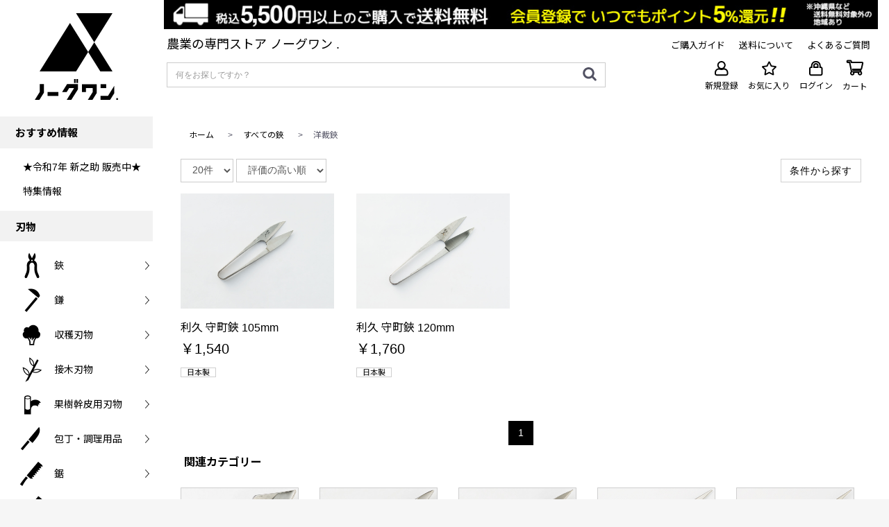

--- FILE ---
content_type: text/html; charset=UTF-8
request_url: https://www.noguone.com/products/list?category=14
body_size: 27397
content:
<!doctype html>
<html lang="ja">
<head prefix="og: http://ogp.me/ns# fb: http://ogp.me/ns/fb# product: http://ogp.me/ns/product#">
  <meta charset="utf-8">
  <meta name="viewport" content="width=device-width, initial-scale=1, shrink-to-fit=no">
  <meta name="eccube-csrf-token" content="A3K7bQnVVjKqYLRuNyC_Yy2RLzsR9vqNpv6M5NulIWc">
  <link rel="apple-touch-icon" sizes="180x180" href="/apple-touch-icon.png">
  <link rel="icon" type="image/png" sizes="32x32" href="/favicon-32x32.png">
  <link rel="icon" type="image/png" sizes="16x16" href="/favicon-16x16.png">
  <link rel="manifest" href="/site.webmanifest">
  <link rel="mask-icon" href="/safari-pinned-tab.svg" color="#5bbad5">
  <meta name="msapplication-TileColor" content="#da532c">
  <meta name="facebook-domain-verification" content="2etb4n7gop5nevcnkb807b0rjz4mgg" />
  <meta name="theme-color" content="#ffffff">
  <title>農業の専門ストア ノーグワン. / 商品一覧ページ</title>
      <meta name="author" content="株式会社佐野利">
        <meta name="description" content="ノーグワンは農業専門のオンラインショップです。打刃物の町 新潟県三条市から手造りの鋏や鎌など多種多様な農具を1000点以上ご紹介しております。">
        <meta name="keywords" content="農具,鋏,鎌,収穫刃物,接木刃物,果樹幹皮用刃物,包丁,鋸,舵,斧,立鎌,ジョレン,三角ホー,鍬,研削研磨品,木柄,土木用品,穴あけ器,ホーク,レーキ,畜産用品,刈払機用品,防獣,防虫対策,散水用品,測定計器,容器,農業用具,農作業着,農用帽子,作業保護具,蔵一,吉利,大将,一姫,あぐるみ,株式会社佐野利,オンラインショップ,公式,EC,ノーグワン .,ノーグワン">
        <link href="https://fonts.googleapis.com/earlyaccess/notosansjp.css">
  <link rel="stylesheet" href="https://stackpath.bootstrapcdn.com/bootstrap/3.4.1/css/bootstrap.min.css" integrity="sha384-HSMxcRTRxnN+Bdg0JdbxYKrThecOKuH5zCYotlSAcp1+c8xmyTe9GYg1l9a69psu" crossorigin="anonymous">
  <link rel="stylesheet" href="https://use.fontawesome.com/releases/v5.3.1/css/all.css" integrity="sha384-mzrmE5qonljUremFsqc01SB46JvROS7bZs3IO2EmfFsd15uHvIt+Y8vEf7N7fWAU" crossorigin="anonymous">
  <link rel="stylesheet" href="//cdn.jsdelivr.net/jquery.slick/1.6.0/slick.css">
  <link rel="stylesheet" href="/html/template/default/assets/css/style.css">
  <link rel="stylesheet" href="/html/template/default/assets/css/template.css?version=20220603_2">
  <link rel="stylesheet" type="text/css" href="https://cdnjs.cloudflare.com/ajax/libs/slick-carousel/1.9.0/slick.css">
  <link rel="stylesheet" type="text/css" href="https://cdnjs.cloudflare.com/ajax/libs/slick-carousel/1.9.0/slick-theme.css">
  <link rel="stylesheet" href="/html/template/default/assets/css/magnifier.css">
  <link rel="stylesheet" href="/html/template/default/assets/css/noguone.css?version=20220603_2">
  <link rel="stylesheet" href="/business-calendar/css/business-calendar.css" />
  <link href="https://fonts.googleapis.com/css2?family=Lato:wght@400;700&amp;family=Noto+Sans+JP:wght@400;700&amp;display=swap" rel="stylesheet">
    <style>
    .ec-categorySearch__contents {
      margin: 0 auto;
      padding-left: 20px;
      padding-right: 20px;
      box-sizing: border-box;
      font-size: 16px;
      line-height: 1.4;
      color: #525263;
      -webkit-text-size-adjust: 100%;
      width: 100%;
      max-width: 1130px;
      margin-bottom: 24px;
    }

    @media screen and (max-width: 768px) {
      #page_product_list .product-list {
        padding-right: 3px;
        padding-left: 3px;
      }
        div.ec-select select {
            font-size: 14px;
        }
    }

    /*@media screen and (max-width: 368px) {*/
    /*    .pc-none .product-search-btn {*/
    /*        margin-top: 10px;*/
    /*    }*/
    /*}*/

    #page_product_list .product-list-item {
      margin: 5px 0;
    }

    .product-search-btn {
      padding: 6px 12px;
      font-size: 14px;
      height: 34px;
      letter-spacing: 1px;
      /*float: right;*/
      /*margin-bottom: 20px;*/
      margin-bottom: 0;
      border: solid 1px #d1d1d1;
      background-color: #ffffff;
      border-radius: initial;
      /*margin-top: 10px;*/
        color: #000;
    }


    @media screen and (min-width: 768px) {
      #page_product_list .product-list {
        min-width: 179px;
      }
      div.ec-searchnavRole__infos .ec-searchnavRole__actions .ec-select {
        float: left;
      }
    }
    @media screen and (min-width: 769px) {
      div.ec-searchnavRole__infos .ec-searchnavRole__actions {
        width: 72%;
      }
      #page_product_list .product-list {
        min-width: 200px;
      }
    }
    @media screen and (max-width: 1029px) {
      @media screen and (min-width: 1023px) {
        #page_product_list .product-list {
          min-width: 188px;
        }
      }
    }

    .product-search-btn:hover {
        text-decoration: underline;
    }

    .other-category-img {
      max-width: 100%;
    }

    .ec-headerCategoryArea__heading {
      margin: 10px 10px 10px 0
    }
    .ec-headerCategoryArea label.form-check-label {
      font-weight: normal;
    }
    .ec-headerCategoryArea .ec-headerCategoryArea__heading p {
      font-weight: bold;
    }

    #page_product_list .form-check {
      width: 33%;
      float: left;
      text-align: left;
    }
    i.fa-angle-down {
      margin-right: -4.6px;
    }

    .ec-itemNav {
      display: grid;
    }

    #page_product_list .categoryPage-only {
      display: none;
    }

    #page_product_list .ec-other-category {
      width: 100%;
      max-width: 1440px;
      margin: 0 auto;
      padding: 0 20px;
    }
    @media (min-width: 1700px) {
      .ec-other-category {
        margin: 0 13%;
      }
    }

    @media (max-width: 1700px) {
      .ec-other-category {
        margin: 0 5%;
      }
    }

    .product-tag {
      font-size: 11px;
      padding: 0 8px;
      color: #0f0f0f;
      border: solid 1px #cfcfcf;
    }

    .categoryName {
      margin-top: 7px;
      font-size: 15px;
    }

    #page_product_list .product-list .productName {
      font-size: 15px;
      color: #0f0f0f;
      padding: 5px 0;
      overflow: hidden;
      width: auto;
      line-height: 1.0;
      white-space: nowrap;
      text-overflow: ellipsis;
    }
    #page_product_list .categoryLink .productName {
      overflow: hidden;
      width: auto;
      line-height: 2.0;
      white-space: nowrap;
      text-overflow: ellipsis;
      margin-top: 8px;
    }
    @media screen and (max-width: 767px) {
      .ec-shelfGrid .ec-shelfGrid__item {
        width: 48%;
      }
      .ec-shelfGrid .ec-shelfGrid__item:nth-child(even) {
        margin-left: 4%;
      }
    }
    @media screen and (max-width: 536px) {
      .ec-shelfGrid .ec-shelfGrid__item {
        width: 160px;
      }
      .ec-shelfGrid .ec-shelfGrid__item:nth-child(even) {
        margin-left: auto;
      }
    }

    /*.product-search-list {*/
    /*  height: 230px;*/
    /*}*/
    @media screen and (max-width: 768px) and (min-width: 1300px) {
      .product-search-list {
        height: 80%;
      }
    }
    @media screen and (max-width: 1024px) {
      .product-search-list {
        height: 120px;
      }
    }
    @media screen and (max-width: 528px) {
      #page_product_list .ec-select {
        float: left;
      }
      .product-search-list {
        height: 120px;
      }
      .sp-flg {
        display: flex;
        width: 100%;
      }
      .sp-size {
        text-align: center;
        width: 37%;
        margin-left: 5px;
      }
      .sp-size-int {
        text-align: center;
        margin-left: 5px;
        /*width: 25%;*/
      }
      .sp-size select,
      .sp-size button {
        width: 100%;
        font-size: 80%;
      }
      /*#page_product_list .order-by {*/
      /*  padding: 0 0 0 3px;*/
      /*}*/
      .sp-modal-size {
        padding: 0;
      }

      #page_product_list .form-check {
        width: 50%;
      }
      #search_modal_product_price {
        font-size: 95%;
      }
      .ec-itemNav .form-check .form-check-label {
        vertical-align: 2px;
      }

    }

    .product-search-list img:hover {
      opacity: 0.7;
    }

    .pc-none {
      display: none;
      float: right;
      margin: 0 0 0 5px;
    }

    .sp-none {
      width: 75%;
    }
    @media screen and (max-width: 762px) {
      #page_product_list .product-tag {
        font-size: 9px;
      }
    }


    #page_product_list figure {
      margin: 0;
    }

    #page_product_list .product-count {
      width: initial;
      line-height: 2.4;
      float: left;
    }

    span.tablet_select select {
      -webkit-appearance: none;
      border: solid 1px #d1d1d1;
    }
    span.tablet_select .arrow_icon,
    span.tablet_select .arrow_icon2{
      border-color: #555 transparent transparent;
      border-width: 6px 3px 0;
      border-style: solid;
      margin-top: -2px;
      position: absolute;
      top: 245px;
    }
    span.tablet_select .arrow_icon {
      margin-left: -12px;
    }
    span.tablet_select .arrow_icon2 {
      margin-left: -10px;
    }
    @media screen and (max-width: 768px){
      .arrow_icon,
      .arrow_icon2 {
        border-color: #555 transparent transparent;
        border-width: 6px 3px 0;
        border-style: solid;
        margin-top: -2px;
        position: absolute;
        top: 128px;
      }
      .arrow_icon,
      .arrow_icon2 {
        margin-left: -12px;
      }
      select[name^="disp_number"],
      select[name^="orderby"] {
        -webkit-appearance: none;
        border: solid 1px #d1d1d1;
        padding: 6px 18px;
      }
      span.sp_select .arrow_icon.sp_arrow,
      span.sp_select .arrow_icon2.sp_arrow {
        top: 10px;
      }
    }
    @media screen and (max-width: 529px) {
      span.sp_select .arrow_icon.sp_arrow,
      span.sp_select .arrow_icon2.sp_arrow {
        top: 16px;
      }
    }
    /*ipad用*/
    span.tablet_select .arrow_icon.tablet_arrow,
    span.tablet_select .arrow_icon2.tablet_arrow {
      top: 10px;
    }
    @media screen and (max-width: 768px) {
      @media screen and (min-width: 768px) {
        select[name^="orderby"]{
          padding-right: 2em;
        }
        span.tablet_select .arrow_icon.tablet_arrow,
        span.tablet_select .arrow_icon2.tablet_arrow {
          top: 10px;
        }
        span.pc_select .arrow_icon.pc_arrow,
        span.pc_select .arrow_icon2.pc_arrow {
          top: 12px;
        }
      }
    }

    select[name^="disp_number"],
    select[name^="orderby"]{
      border-radius: 0;
      background-color: #ffffff;
    }
    .categoryLink {
        color: #000 !important;
    }
    .categoryLink .productName {
        font-size: 14px;
    }
    @media screen and (min-width: 768px) {
      .categoryLink .productName {
        font-size: 16px;
      }
    }
    .categoryLink .price02-default {
        font-size: 16px;
    }
    .ec-pager__item a:hover {
      background-color: #0f0f0f !important;
    }
        @media screen and (max-width: 767px) {
      #page_product_list .sp-none{
        display:none;
      }
      #page_product_list .pc-none{
        display:block!important;
      }
    }
    @media screen and (min-width: 768px) {
      #page_product_list .sp-none{
        display : block;
        text-align : right;
      }
      #page_product_list .pc-none{
        display : none;
      }
    }
  </style>

  <script src="https://code.jquery.com/jquery-3.3.1.min.js" integrity="sha256-FgpCb/KJQlLNfOu91ta32o/NMZxltwRo8QtmkMRdAu8=" crossorigin="anonymous"></script>
  <script src="/html/template/default/assets/js/jquery.elevatezoom.js" type="text/javascript"></script>
  <script src="/html/template/default/assets/js/Event.js" type="text/javascript"></script>
  <script src="/html/template/default/assets/js/Magnifier.js" type="text/javascript"></script>
  <script src="https://cdnjs.cloudflare.com/ajax/libs/slick-carousel/1.9.0/slick.min.js"></script>
  <script>
      $(function() {
          $.ajaxSetup({
              'headers': {
                  'ECCUBE-CSRF-TOKEN': $('meta[name="eccube-csrf-token"]').attr('content')
              }
          });
      });
  </script>
          <link rel="stylesheet" href="/html/user_data/assets/css/customize.css">
  <!-- Global site tag (gtag.js) - Google Analytics -->
  <script async src="https://www.googletagmanager.com/gtag/js?id=G-VKVL792L9P"></script>
  <script>
    window.dataLayer = window.dataLayer || [];
    function gtag(){dataLayer.push(arguments);}
    gtag('js', new Date());

    gtag('config', 'G-VKVL792L9P');
  </script>
</head>
<body id="page_product_list" class="product_page">
      <!-- ▼プロモーション用モーダル -->
            
        <!-- ▲プロモーション用モーダル -->

<div id="wrapper">
  <div class="ec-layoutRole">
    <div class="ec-layoutRole__header">
      <div class="ec-main">
        <div class="ec-headerNaviRole ec-responsive sp_header sp-postage-img" style="padding: 0;z-index: 10000;">
          　 <img src="/html/template/default/assets/img/common/shipping5500-01sp.jpg" alt="ノーグワン ." style="margin-left: -16px;">
        </div>

        <div class="sp-postage">
          <aside id="sidebar" style="border-right: none;">
            <div class="logoBox NotoSerifJp">
              <a href="#">
              <span class="block">
                <em class="pc_header">
                  <a href="https://www.noguone.com/" class="logo">
                    <figure class="layoutImg">
                      <img width="120" src="/html/template/default/assets/img/category/logo.svg" alt="ノーグワン .">
                      <figcaption style="display: none">ノーグワン .</figcaption>
                    </figure>
                  </a>
                </em>
                <em class="sp_header">
                  <a href="https://www.noguone.com/">
                    <figure class="layoutImg">
                      <img src="/html/template/default/assets/img/category/logo_sp.svg" alt="ノーグワン ." style="height: 40px;margin: 10px 0 0 10px;">
                      <figcaption style="display: none">ノーグワン .</figcaption>
                    </figure>
                  </a>
                </em>
              </span>
              </a>
            </div>

          </aside>
          <div class="ec-headerRole__navSP">
            <div class="ec-headerNavSP">
              <div class="hamburger-menu">
                <div class="hamburger-menu-line line-top"></div>
                <div class="hamburger-menu-line line-middle"></div>
                <div class="hamburger-menu-line line-bottom"></div>
              </div>
            </div>
          </div>
        </div>

        <div class="pc_header">
          <div class="ec-headerNaviRole ec-responsive postage-banner">
            <img src="/html/template/default/assets/img/common/shipping5500-01.jpg" alt="税込5,500円以上のお買い物で送料無料" style="width: auto;">
          </div>
          <div class="ec-headerNaviRole ec-responsive above" style="padding-bottom: 0;padding-top: 10px;">
            <div class="ec-hec-headerNaviRole__righteaderNaviRole__search" style="width: 45%">
              <span style="font-size: 18px;">農業の専門ストア ノーグワン .</span><br>
            </div>
            <div class="ec-headerNaviRole__right" style="margin-right: 7px;min-width: 195px;z-index: 1">
                            <div class="header_guide" style="padding-left: 40px;">
                <a href="https://www.noguone.com/help/guide"><span>ご購入ガイド</span></a>
              </div>
              <div style="padding-left: 20px;">
                <a class="postage_detail" href="https://www.noguone.com/help/guide#postage"><span>送料について</span></a>
              </div>
              <div style="padding-left: 20px;">
                <a href="https://www.noguone.com/help/question"><span>よくあるご質問</span></a>
              </div>
            </div>
          </div>
          <div class="ec-headerNaviRole ec-responsive under" style="padding-top: 0">
            <div class="ec-headerNaviRole__search" style="margin-top: -6px; width: 67%">
              <div class="ec-headerSearch">
                <form method="get" class="searchform" action="/products/list">
                  <div class="ec-headerSearch__keyword">
                    <div class="ec-input">
                      <input type="search" name="name" maxlength="50" class="search-name" placeholder="何をお探しですか？">
                      <button class="ec-headerSearch__keywordBtn" type="submit">
                        <div class="ec-icon">
                          <img src="/html/template/default/assets/icon/search-dark.svg" alt="">
                        </div>
                      </button>
                    </div>
                  </div>
                </form>
              </div>
            </div>

            <div class="ec-headerNaviRole__right">
              <div class="ec-headerNaviRole__nav" style="margin-bottom: 5px;width: 100%">
                
<div class="ec-headerNav">
            <div class="ec-headerNav__item">
            <a href="https://www.noguone.com/entry">
                <i class="ec-headerNav__itemIcon fas fa-user fa-fw"></i>
                <p>新規登録</p>
            </a>
        </div>
                    <div class="ec-headerNav__item">
                <a href="https://www.noguone.com/mypage/favorite">
                    <i class="header-awesome far fa-star"></i>
                                        <p>お気に入り</p>
                </a>
            </div>
                <div class="ec-headerNav__item">
            <a href="https://www.noguone.com/mypage/login">
                <i class="ec-headerNav__itemIcon fas fa-lock fa-fw"></i>
                <p>ログイン</p>
            </a>
        </div>
    </div>

              </div>
              <div class="ec-headerRole__cart">
                <div class="ec-cartNaviWrap" style="margin-bottom: 7.5px;">
    <div class="ec-cartNavi">
        <i class="ec-cartNavi__icon fas fa-shopping-cart">
            <span class="ec-cartNavi__badge">0</span>
        </i>
                <div class="ec-cartNavi__label">
            <div class="ec-cartNavi__price">￥0</div>
        </div>
    </div>
            <div class="ec-cartNaviNull">
            <div class="ec-cartNaviNull__message">
                <p>現在カート内に商品はございません。</p>
            </div>
        </div>
    </div>

                <p class="cart_text" style="cursor: pointer;">カート</p>
              </div>
            </div>
          </div>
        </div>

        
      </div>

            <div class="sp_header">
        <nav id="g-nav" class="g-nav_menu" style="top:62px; height: calc(100vh - 50px);">
          <!-- ▼商品検索 -->
          <div class="ec-headerSearch" style="padding: 16px 8px 18px;background: #EBEBEB;color: #636378;">
            <form method="get" class="searchform" action="https://www.noguone.com/products/list">
              <div class="ec-headerSearch__keyword">
                <div class="ec-input">
                  <input type="search" name="name" maxlength="50" class="search-name" placeholder="何をお探しですか？">
                  <button class="ec-headerSearch__keywordBtn" type="submit">
                    <div class="ec-icon">
                      <img src="/html/template/default/assets/icon/search-dark.svg" alt="">
                    </div>
                  </button>
                </div>
              </div>
            </form>
          </div>

          <div class="hamburger_top">
            <ul class="hamburger_list header_block" style="padding-left: 0">
              <li><a href="https://www.noguone.com/help/guide">ご購入ガイド</a></li>
              <li><a href="https://www.noguone.com/help/guide#postage" class="postage_detail">送料について</a></li>
              <li><a href="https://www.noguone.com/help/question">よくあるご質問</a></li>
            </ul>
          </div>

          <div class="hamburger_label" style=" margin-bottom: 0;">
            <p class="hamburger_title">おすすめ情報</p>
            <ul class="hamburger_list" style="padding:5px 31px 5px;">
                              <li><a href="https://www.noguone.com/products/detail/1580">★令和7年 新之助 販売中★</a></li>
                              <li><a href="https://www.noguone.com/feature_list">特集情報</a></li>
                          </ul>
          </div>

          <div class="hamburger_label" style="margin-bottom: 0;">
                                        <p class="hamburger_title" style="">刃物</p>
              <ul class="panel_box_area">
                                  <li id="category_panel_1" class="panel_box second_hierarchy " data-group="gNmae_刃物"  data-category="1" data-target="1">
                    <div>
                      <figure class="layoutImg">
                                                  <img src="/html/template/default/assets/img/category/category_1.svg" alt="鋏">
                                                <figcaption style="display: none">鋏</figcaption>
                      </figure>
                    </div>
                    <div class="text_area">
                      <span>鋏</span>
                    </div>
                  </li>
                  <div style="display: none" id="category_sub_1">
                    <a href="https://www.noguone.com/category?category=1">
                      <p style="margin: 0 0 5px -15px; padding-top: 10px; color: #000000;">すべての鋏</p>
                    </a>
                                                                                                                    <li><a href="https://www.noguone.com/products/list?category=2">剪定鋏 (58)</a></li>
                                                                                                                        <li><a href="https://www.noguone.com/products/list?category=3">芽切剪定鋏 (5)</a></li>
                                                                                                                        <li><a href="https://www.noguone.com/products/list?category=4">片手刈込鋏 (1)</a></li>
                                                                                                                        <li><a href="https://www.noguone.com/products/list?category=5">芽切鋏 (17)</a></li>
                                                                                                                        <li><a href="https://www.noguone.com/products/list?category=6">摘果鋏 (16)</a></li>
                                                                                                                        <li><a href="https://www.noguone.com/products/list?category=7">収穫鋏 (12)</a></li>
                                                                                                                        <li><a href="https://www.noguone.com/products/list?category=8">芯切鋏 (6)</a></li>
                                                                                                                        <li><a href="https://www.noguone.com/products/list?category=9">大久保鋏 (11)</a></li>
                                                                                                                        <li><a href="https://www.noguone.com/products/list?category=10">盆栽鋏 (6)</a></li>
                                                                                                                        <li><a href="https://www.noguone.com/products/list?category=11">植木鋏 (5)</a></li>
                                                                                                                        <li><a href="https://www.noguone.com/products/list?category=12">華道鋏 (7)</a></li>
                                                                                                                        <li><a href="https://www.noguone.com/products/list?category=13">花切鋏 (10)</a></li>
                                                                                                                        <li><a href="https://www.noguone.com/products/list?category=14">洋裁鋏 (4)</a></li>
                                                                                                                        <li><a href="https://www.noguone.com/products/list?category=15">高枝切鋏 (4)</a></li>
                                                                                                                        <li><a href="https://www.noguone.com/products/list?category=16">刈込鋏 (20)</a></li>
                                                                                                                        <li><a href="https://www.noguone.com/products/list?category=17">その他鋏 (12)</a></li>
                                                                                                                        <li><a href="https://www.noguone.com/products/list?category=212">太枝切鋏 (18)</a></li>
                                                                                    </div>
                                                                      <li id="category_panel_18" class="panel_box second_hierarchy " data-group="gNmae_刃物"  data-category="18" data-target="1">
                    <div>
                      <figure class="layoutImg">
                                                  <img src="/html/template/default/assets/img/category/category_18.svg" alt="鎌">
                                                <figcaption style="display: none">鎌</figcaption>
                      </figure>
                    </div>
                    <div class="text_area">
                      <span>鎌</span>
                    </div>
                  </li>
                  <div style="display: none" id="category_sub_18">
                    <a href="https://www.noguone.com/category?category=18">
                      <p style="margin: 0 0 5px -15px; padding-top: 10px; color: #000000;">すべての鎌</p>
                    </a>
                                                                                                                    <li><a href="https://www.noguone.com/products/list?category=19">草刈鎌 (79)</a></li>
                                                                                                                        <li><a href="https://www.noguone.com/products/list?category=20">刈払鎌 (13)</a></li>
                                                                                                                        <li><a href="https://www.noguone.com/products/list?category=21">泥落とし (4)</a></li>
                                                                                                                        <li><a href="https://www.noguone.com/products/list?category=22">コンバイン鎌 (2)</a></li>
                                                                                                                        <li><a href="https://www.noguone.com/products/list?category=23">小鎌 (26)</a></li>
                                                                                                                        <li><a href="https://www.noguone.com/products/list?category=24">ねじり鎌 (10)</a></li>
                                                                                                                        <li><a href="https://www.noguone.com/products/list?category=25">カット鎌 (4)</a></li>
                                                                                                                        <li><a href="https://www.noguone.com/products/list?category=26">草取鎌 (6)</a></li>
                                                                                                                        <li><a href="https://www.noguone.com/products/list?category=27">草抜・雑草切鎌 (8)</a></li>
                                                                                                                        <li><a href="https://www.noguone.com/products/list?category=28">稲刈鎌 (16)</a></li>
                                                                                                                        <li><a href="https://www.noguone.com/products/list?category=29">長柄鋸鎌 (4)</a></li>
                                                                                                                        <li><a href="https://www.noguone.com/products/list?category=30">すべらん柄鎌 (13)</a></li>
                                                                                                                        <li><a href="https://www.noguone.com/products/list?category=31">左きき用鎌 (6)</a></li>
                                                                                    </div>
                                                                      <li id="category_panel_32" class="panel_box second_hierarchy " data-group="gNmae_刃物"  data-category="32" data-target="1">
                    <div>
                      <figure class="layoutImg">
                                                  <img src="/html/template/default/assets/img/category/category_32.svg" alt="収穫刃物">
                                                <figcaption style="display: none">収穫刃物</figcaption>
                      </figure>
                    </div>
                    <div class="text_area">
                      <span>収穫刃物</span>
                    </div>
                  </li>
                  <div style="display: none" id="category_sub_32">
                    <a href="https://www.noguone.com/category?category=32">
                      <p style="margin: 0 0 5px -15px; padding-top: 10px; color: #000000;">すべての収穫刃物</p>
                    </a>
                                                                                                                    <li><a href="https://www.noguone.com/products/list?category=33">ほうれん草鎌 (3)</a></li>
                                                                                                                        <li><a href="https://www.noguone.com/products/list?category=34">ニラ鎌 (2)</a></li>
                                                                                                                        <li><a href="https://www.noguone.com/products/list?category=35">収穫鎌 (10)</a></li>
                                                                                                                        <li><a href="https://www.noguone.com/products/list?category=36">収穫刃物 (10)</a></li>
                                                                                                                        <li><a href="https://www.noguone.com/products/list?category=37">アスパラ鎌 (11)</a></li>
                                                                                                                        <li><a href="https://www.noguone.com/products/list?category=38">収穫包丁 (19)</a></li>
                                                                                    </div>
                                      <li class="panel_box down sub_item sub_1 gNmae_刃物" style="text-align: left; display: none; padding-top: 15px; padding-bottom: 15px;">
                      <ul class="hamburger_list sub_item_list">
                      </ul>
                    </li>
                                                                      <li id="category_panel_39" class="panel_box second_hierarchy " data-group="gNmae_刃物"  data-category="39" data-target="2">
                    <div>
                      <figure class="layoutImg">
                                                  <img src="/html/template/default/assets/img/category/category_39.svg" alt="接木刃物">
                                                <figcaption style="display: none">接木刃物</figcaption>
                      </figure>
                    </div>
                    <div class="text_area">
                      <span>接木刃物</span>
                    </div>
                  </li>
                  <div style="display: none" id="category_sub_39">
                    <a href="https://www.noguone.com/category?category=39">
                      <p style="margin: 0 0 5px -15px; padding-top: 10px; color: #000000;">すべての接木刃物</p>
                    </a>
                                                                                                                    <li><a href="https://www.noguone.com/products/list?category=40">接木ナイフ (5)</a></li>
                                                                                    </div>
                                                                      <li id="category_panel_41" class="panel_box second_hierarchy " data-group="gNmae_刃物"  data-category="41" data-target="2">
                    <div>
                      <figure class="layoutImg">
                                                  <img src="/html/template/default/assets/img/category/category_41.svg" alt="果樹幹皮用刃物">
                                                <figcaption style="display: none">果樹幹皮用刃物</figcaption>
                      </figure>
                    </div>
                    <div class="text_area">
                      <span>果樹幹皮用刃物</span>
                    </div>
                  </li>
                  <div style="display: none" id="category_sub_41">
                    <a href="https://www.noguone.com/category?category=41">
                      <p style="margin: 0 0 5px -15px; padding-top: 10px; color: #000000;">すべての果樹幹皮用刃物</p>
                    </a>
                                                                                                                    <li><a href="https://www.noguone.com/products/list?category=42">粗皮けずり (8)</a></li>
                                                                                    </div>
                                                                      <li id="category_panel_43" class="panel_box second_hierarchy " data-group="gNmae_刃物"  data-category="43" data-target="2">
                    <div>
                      <figure class="layoutImg">
                                                  <img src="/html/template/default/assets/img/category/category_43.svg" alt="包丁・調理用品">
                                                <figcaption style="display: none">包丁・調理用品</figcaption>
                      </figure>
                    </div>
                    <div class="text_area">
                      <span>包丁・調理用品</span>
                    </div>
                  </li>
                  <div style="display: none" id="category_sub_43">
                    <a href="https://www.noguone.com/category?category=43">
                      <p style="margin: 0 0 5px -15px; padding-top: 10px; color: #000000;">すべての包丁・調理用品</p>
                    </a>
                                                                                                                    <li><a href="https://www.noguone.com/products/list?category=44">料理包丁 (43)</a></li>
                                                                                                                        <li><a href="https://www.noguone.com/products/list?category=45">そば包丁 (10)</a></li>
                                                                                                                        <li><a href="https://www.noguone.com/products/list?category=197">収穫包丁 (19)</a></li>
                                                                                                                        <li><a href="https://www.noguone.com/products/list?category=200">調理用品 (12)</a></li>
                                                                                    </div>
                                      <li class="panel_box down sub_item sub_2 gNmae_刃物" style="text-align: left; display: none; padding-top: 15px; padding-bottom: 15px;">
                      <ul class="hamburger_list sub_item_list">
                      </ul>
                    </li>
                                                                      <li id="category_panel_46" class="panel_box second_hierarchy " data-group="gNmae_刃物"  data-category="46" data-target="3">
                    <div>
                      <figure class="layoutImg">
                                                  <img src="/html/template/default/assets/img/category/category_46.svg" alt="鋸">
                                                <figcaption style="display: none">鋸</figcaption>
                      </figure>
                    </div>
                    <div class="text_area">
                      <span>鋸</span>
                    </div>
                  </li>
                  <div style="display: none" id="category_sub_46">
                    <a href="https://www.noguone.com/category?category=46">
                      <p style="margin: 0 0 5px -15px; padding-top: 10px; color: #000000;">すべての鋸</p>
                    </a>
                                                                                                                    <li><a href="https://www.noguone.com/products/list?category=47">剪定鋸 (44)</a></li>
                                                                                                                                                                                                                                                                    <li><a href="https://www.noguone.com/products/list?category=50">高枝切鋸 (11)</a></li>
                                                                                    </div>
                                                                      <li id="category_panel_51" class="panel_box second_hierarchy " data-group="gNmae_刃物"  data-category="51" data-target="3">
                    <div>
                      <figure class="layoutImg">
                                                  <img src="/html/template/default/assets/img/category/category_51.svg" alt="鉈・斧">
                                                <figcaption style="display: none">鉈・斧</figcaption>
                      </figure>
                    </div>
                    <div class="text_area">
                      <span>鉈・斧</span>
                    </div>
                  </li>
                  <div style="display: none" id="category_sub_51">
                    <a href="https://www.noguone.com/category?category=51">
                      <p style="margin: 0 0 5px -15px; padding-top: 10px; color: #000000;">すべての鉈・斧</p>
                    </a>
                                                                                                                    <li><a href="https://www.noguone.com/products/list?category=52">サヤなた (24)</a></li>
                                                                                                                        <li><a href="https://www.noguone.com/products/list?category=53">金矢・袋矢 (8)</a></li>
                                                                                                                        <li><a href="https://www.noguone.com/products/list?category=54">竹割 (5)</a></li>
                                                                                                                        <li><a href="https://www.noguone.com/products/list?category=55">斧 (5)</a></li>
                                                                                    </div>
                                                                      <li id="category_panel_56" class="panel_box second_hierarchy " data-group="gNmae_刃物"  data-category="56" data-target="3">
                    <div>
                      <figure class="layoutImg">
                                                  <img src="/html/template/default/assets/img/category/category_56.svg" alt="立鎌・ジョレン">
                                                <figcaption style="display: none">立鎌・ジョレン</figcaption>
                      </figure>
                    </div>
                    <div class="text_area">
                      <span>立鎌・ジョレン</span>
                    </div>
                  </li>
                  <div style="display: none" id="category_sub_56">
                    <a href="https://www.noguone.com/category?category=56">
                      <p style="margin: 0 0 5px -15px; padding-top: 10px; color: #000000;">すべての立鎌・ジョレン</p>
                    </a>
                                                                                                                    <li><a href="https://www.noguone.com/products/list?category=57">立鎌 (21)</a></li>
                                                                                                                        <li><a href="https://www.noguone.com/products/list?category=58">ジョレン (9)</a></li>
                                                                                    </div>
                                      <li class="panel_box down sub_item sub_3 gNmae_刃物" style="text-align: left; display: none; padding-top: 15px; padding-bottom: 15px;">
                      <ul class="hamburger_list sub_item_list">
                      </ul>
                    </li>
                                                                      <li id="category_panel_59" class="panel_box second_hierarchy " data-group="gNmae_刃物"  data-category="59" data-target="4">
                    <div>
                      <figure class="layoutImg">
                                                  <img src="/html/template/default/assets/img/category/category_59.svg" alt="三角ホー">
                                                <figcaption style="display: none">三角ホー</figcaption>
                      </figure>
                    </div>
                    <div class="text_area">
                      <span>三角ホー</span>
                    </div>
                  </li>
                  <div style="display: none" id="category_sub_59">
                    <a href="https://www.noguone.com/category?category=59">
                      <p style="margin: 0 0 5px -15px; padding-top: 10px; color: #000000;">すべての三角ホー</p>
                    </a>
                                                                                                                    <li><a href="https://www.noguone.com/products/list?category=60">三角ホー (12)</a></li>
                                                                                    </div>
                                                                      <li id="category_panel_61" class="panel_box second_hierarchy " data-group="gNmae_刃物"  data-category="61" data-target="4">
                    <div>
                      <figure class="layoutImg">
                                                  <img src="/html/template/default/assets/img/category/category_61.svg" alt="鍬">
                                                <figcaption style="display: none">鍬</figcaption>
                      </figure>
                    </div>
                    <div class="text_area">
                      <span>鍬</span>
                    </div>
                  </li>
                  <div style="display: none" id="category_sub_61">
                    <a href="https://www.noguone.com/category?category=61">
                      <p style="margin: 0 0 5px -15px; padding-top: 10px; color: #000000;">すべての鍬</p>
                    </a>
                                                                                                                    <li><a href="https://www.noguone.com/products/list?category=62">長野県 (20)</a></li>
                                                                                                                        <li><a href="https://www.noguone.com/products/list?category=63">福島県 (8)</a></li>
                                                                                                                        <li><a href="https://www.noguone.com/products/list?category=64">秋田県 (5)</a></li>
                                                                                                                        <li><a href="https://www.noguone.com/products/list?category=65">群馬県 (2)</a></li>
                                                                                                                        <li><a href="https://www.noguone.com/products/list?category=66">北関東・宮城県・群馬県 (9)</a></li>
                                                                                                                        <li><a href="https://www.noguone.com/products/list?category=67">千葉県 (3)</a></li>
                                                                                                                        <li><a href="https://www.noguone.com/products/list?category=68">神奈川県 (5)</a></li>
                                                                                                                        <li><a href="https://www.noguone.com/products/list?category=69">福井県・石川県・富山県 (16)</a></li>
                                                                                                                        <li><a href="https://www.noguone.com/products/list?category=70">三重県・愛知県・岐阜県 (10)</a></li>
                                                                                                                        <li><a href="https://www.noguone.com/products/list?category=71">新潟県 (14)</a></li>
                                                                                                                        <li><a href="https://www.noguone.com/products/list?category=72">地域性なし (31)</a></li>
                                                                                                                        <li><a href="https://www.noguone.com/products/list?category=73">片手鍬 (11)</a></li>
                                                                                                                        <li><a href="https://www.noguone.com/products/list?category=74">クサビ (10)</a></li>
                                                                                                                        <li><a href="https://www.noguone.com/products/list?category=75">田引車 (5)</a></li>
                                                                                                                        <li><a href="https://www.noguone.com/products/list?category=202">山形県 (2)</a></li>
                                                                                    </div>
                                                                                      <li class="panel_box down sub_item sub_4 gNmae_刃物" style="text-align: left; display: none; padding-top: 15px; padding-bottom: 15px;">
                    <ul class="hamburger_list sub_item_list">
                    </ul>
                  </li>
                              </ul>
                                        <p class="hamburger_title" style="">刃物用品</p>
              <ul class="panel_box_area">
                                  <li id="category_panel_76" class="panel_box second_hierarchy " data-group="gNmae_刃物用品"  data-category="76" data-target="1">
                    <div>
                      <figure class="layoutImg">
                                                  <img src="/html/template/default/assets/img/category/category_76.svg" alt="ケース・ベルト">
                                                <figcaption style="display: none">ケース・ベルト</figcaption>
                      </figure>
                    </div>
                    <div class="text_area">
                      <span>ケース・ベルト</span>
                    </div>
                  </li>
                  <div style="display: none" id="category_sub_76">
                    <a href="https://www.noguone.com/category?category=76">
                      <p style="margin: 0 0 5px -15px; padding-top: 10px; color: #000000;">すべてのケース・ベルト</p>
                    </a>
                                                                                                                    <li><a href="https://www.noguone.com/products/list?category=77">刃物用ケース (30)</a></li>
                                                                                                                        <li><a href="https://www.noguone.com/products/list?category=78">作業用ベルト (5)</a></li>
                                                                                    </div>
                                                                      <li id="category_panel_79" class="panel_box second_hierarchy " data-group="gNmae_刃物用品"  data-category="79" data-target="1">
                    <div>
                      <figure class="layoutImg">
                                                  <img src="/html/template/default/assets/img/category/category_79.svg" alt="研削研磨品">
                                                <figcaption style="display: none">研削研磨品</figcaption>
                      </figure>
                    </div>
                    <div class="text_area">
                      <span>研削研磨品</span>
                    </div>
                  </li>
                  <div style="display: none" id="category_sub_79">
                    <a href="https://www.noguone.com/category?category=79">
                      <p style="margin: 0 0 5px -15px; padding-top: 10px; color: #000000;">すべての研削研磨品</p>
                    </a>
                                                                                                                    <li><a href="https://www.noguone.com/products/list?category=80">砥石 (16)</a></li>
                                                                                                                        <li><a href="https://www.noguone.com/products/list?category=81">ヤスリ (13)</a></li>
                                                                                    </div>
                                                                      <li id="category_panel_82" class="panel_box second_hierarchy " data-group="gNmae_刃物用品"  data-category="82" data-target="1">
                    <div>
                      <figure class="layoutImg">
                                                  <img src="/html/template/default/assets/img/category/category_82.svg" alt="木柄">
                                                <figcaption style="display: none">木柄</figcaption>
                      </figure>
                    </div>
                    <div class="text_area">
                      <span>木柄</span>
                    </div>
                  </li>
                  <div style="display: none" id="category_sub_82">
                    <a href="https://www.noguone.com/category?category=82">
                      <p style="margin: 0 0 5px -15px; padding-top: 10px; color: #000000;">すべての木柄</p>
                    </a>
                                                                                                                    <li><a href="https://www.noguone.com/products/list?category=83">木柄 (45)</a></li>
                                                                                    </div>
                                      <li class="panel_box down sub_item sub_1 gNmae_刃物用品" style="text-align: left; display: none; padding-top: 15px; padding-bottom: 15px;">
                      <ul class="hamburger_list sub_item_list">
                      </ul>
                    </li>
                                                                                  </ul>
                                        <p class="hamburger_title" style="">農園芸資材</p>
              <ul class="panel_box_area">
                                  <li id="category_panel_84" class="panel_box second_hierarchy " data-group="gNmae_農園芸資材"  data-category="84" data-target="1">
                    <div>
                      <figure class="layoutImg">
                                                  <img src="/html/template/default/assets/img/category/category_84.svg" alt="土木用品">
                                                <figcaption style="display: none">土木用品</figcaption>
                      </figure>
                    </div>
                    <div class="text_area">
                      <span>土木用品</span>
                    </div>
                  </li>
                  <div style="display: none" id="category_sub_84">
                    <a href="https://www.noguone.com/category?category=84">
                      <p style="margin: 0 0 5px -15px; padding-top: 10px; color: #000000;">すべての土木用品</p>
                    </a>
                                                                                                                    <li><a href="https://www.noguone.com/products/list?category=85">スコップ (12)</a></li>
                                                                                                                        <li><a href="https://www.noguone.com/products/list?category=86">ツルハシ (4)</a></li>
                                                                                                                        <li><a href="https://www.noguone.com/products/list?category=87">掛矢 (7)</a></li>
                                                                                                                                                                                              <li><a href="https://www.noguone.com/products/list?category=89">とび (4)</a></li>
                                                                                    </div>
                                                                      <li id="category_panel_90" class="panel_box second_hierarchy " data-group="gNmae_農園芸資材"  data-category="90" data-target="1">
                    <div>
                      <figure class="layoutImg">
                                                  <img src="/html/template/default/assets/img/category/category_90.svg" alt="穴あけ器">
                                                <figcaption style="display: none">穴あけ器</figcaption>
                      </figure>
                    </div>
                    <div class="text_area">
                      <span>穴あけ器</span>
                    </div>
                  </li>
                  <div style="display: none" id="category_sub_90">
                    <a href="https://www.noguone.com/category?category=90">
                      <p style="margin: 0 0 5px -15px; padding-top: 10px; color: #000000;">すべての穴あけ器</p>
                    </a>
                                                                                                                    <li><a href="https://www.noguone.com/products/list?category=91">移植器 (12)</a></li>
                                                                                                                        <li><a href="https://www.noguone.com/products/list?category=92">マルチ穴あけ (9)</a></li>
                                                                                    </div>
                                                                      <li id="category_panel_93" class="panel_box second_hierarchy " data-group="gNmae_農園芸資材"  data-category="93" data-target="1">
                    <div>
                      <figure class="layoutImg">
                                                  <img src="/html/template/default/assets/img/category/category_93.svg" alt="ホーク・レーキ">
                                                <figcaption style="display: none">ホーク・レーキ</figcaption>
                      </figure>
                    </div>
                    <div class="text_area">
                      <span>ホーク・レーキ</span>
                    </div>
                  </li>
                  <div style="display: none" id="category_sub_93">
                    <a href="https://www.noguone.com/category?category=93">
                      <p style="margin: 0 0 5px -15px; padding-top: 10px; color: #000000;">すべてのホーク・レーキ</p>
                    </a>
                                                                                                                    <li><a href="https://www.noguone.com/products/list?category=94">農用ホーク (11)</a></li>
                                                                                                                        <li><a href="https://www.noguone.com/products/list?category=95">ガーデンクリーナー (6)</a></li>
                                                                                                                        <li><a href="https://www.noguone.com/products/list?category=96">レーキ (14)</a></li>
                                                                                    </div>
                                      <li class="panel_box down sub_item sub_1 gNmae_農園芸資材" style="text-align: left; display: none; padding-top: 15px; padding-bottom: 15px;">
                      <ul class="hamburger_list sub_item_list">
                      </ul>
                    </li>
                                                                      <li id="category_panel_97" class="panel_box second_hierarchy " data-group="gNmae_農園芸資材"  data-category="97" data-target="2">
                    <div>
                      <figure class="layoutImg">
                                                  <img src="/html/template/default/assets/img/category/category_97.svg" alt="掃除用品">
                                                <figcaption style="display: none">掃除用品</figcaption>
                      </figure>
                    </div>
                    <div class="text_area">
                      <span>掃除用品</span>
                    </div>
                  </li>
                  <div style="display: none" id="category_sub_97">
                    <a href="https://www.noguone.com/category?category=97">
                      <p style="margin: 0 0 5px -15px; padding-top: 10px; color: #000000;">すべての掃除用品</p>
                    </a>
                                                                                                                    <li><a href="https://www.noguone.com/products/list?category=98">箒・熊手 (14)</a></li>
                                                                                                                        <li><a href="https://www.noguone.com/products/list?category=99">清掃用具 (18)</a></li>
                                                                                                                        <li><a href="https://www.noguone.com/products/list?category=100">ブラシ (5)</a></li>
                                                                                    </div>
                                                                      <li id="category_panel_101" class="panel_box second_hierarchy " data-group="gNmae_農園芸資材"  data-category="101" data-target="2">
                    <div>
                      <figure class="layoutImg">
                                                  <img src="/html/template/default/assets/img/category/category_101.svg" alt="畜産用品">
                                                <figcaption style="display: none">畜産用品</figcaption>
                      </figure>
                    </div>
                    <div class="text_area">
                      <span>畜産用品</span>
                    </div>
                  </li>
                  <div style="display: none" id="category_sub_101">
                    <a href="https://www.noguone.com/category?category=101">
                      <p style="margin: 0 0 5px -15px; padding-top: 10px; color: #000000;">すべての畜産用品</p>
                    </a>
                                                                                                                                                                                                                                                                <li><a href="https://www.noguone.com/products/list?category=104">ブラシ (4)</a></li>
                                                                                                                        <li><a href="https://www.noguone.com/products/list?category=105">エサやり (1)</a></li>
                                                                                    </div>
                                                                      <li id="category_panel_106" class="panel_box second_hierarchy " data-group="gNmae_農園芸資材"  data-category="106" data-target="2">
                    <div>
                      <figure class="layoutImg">
                                                  <img src="/html/template/default/assets/img/category/category_106.svg" alt="刈払機用品">
                                                <figcaption style="display: none">刈払機用品</figcaption>
                      </figure>
                    </div>
                    <div class="text_area">
                      <span>刈払機用品</span>
                    </div>
                  </li>
                  <div style="display: none" id="category_sub_106">
                    <a href="https://www.noguone.com/category?category=106">
                      <p style="margin: 0 0 5px -15px; padding-top: 10px; color: #000000;">すべての刈払機用品</p>
                    </a>
                                                                                                                    <li><a href="https://www.noguone.com/products/list?category=107">チップソー (17)</a></li>
                                                                                                                                                                                                                                                                                                                                                                                                                                                                                                                                                                                              </div>
                                      <li class="panel_box down sub_item sub_2 gNmae_農園芸資材" style="text-align: left; display: none; padding-top: 15px; padding-bottom: 15px;">
                      <ul class="hamburger_list sub_item_list">
                      </ul>
                    </li>
                                                                      <li id="category_panel_115" class="panel_box second_hierarchy " data-group="gNmae_農園芸資材"  data-category="115" data-target="3">
                    <div>
                      <figure class="layoutImg">
                                                  <img src="/html/template/default/assets/img/category/category_115.svg" alt="防獣・防虫対策">
                                                <figcaption style="display: none">防獣・防虫対策</figcaption>
                      </figure>
                    </div>
                    <div class="text_area">
                      <span>防獣・防虫対策</span>
                    </div>
                  </li>
                  <div style="display: none" id="category_sub_115">
                    <a href="https://www.noguone.com/category?category=115">
                      <p style="margin: 0 0 5px -15px; padding-top: 10px; color: #000000;">すべての防獣・防虫対策</p>
                    </a>
                                                                                                                    <li><a href="https://www.noguone.com/products/list?category=116">捕獲器 (7)</a></li>
                                                                                                                        <li><a href="https://www.noguone.com/products/list?category=117">防獣ライト・鈴 (5)</a></li>
                                                                                                                                                                                              <li><a href="https://www.noguone.com/products/list?category=119">モグラ対策 (11)</a></li>
                                                                                                                        <li><a href="https://www.noguone.com/products/list?category=120">ネズミ対策 (21)</a></li>
                                                                                                                        <li><a href="https://www.noguone.com/products/list?category=121">防鳥対策 (8)</a></li>
                                                                                                                        <li><a href="https://www.noguone.com/products/list?category=122">忌避剤 (11)</a></li>
                                                                                    </div>
                                                                      <li id="category_panel_123" class="panel_box second_hierarchy " data-group="gNmae_農園芸資材"  data-category="123" data-target="3">
                    <div>
                      <figure class="layoutImg">
                                                  <img src="/html/template/default/assets/img/category/category_123.svg" alt="園芸小物">
                                                <figcaption style="display: none">園芸小物</figcaption>
                      </figure>
                    </div>
                    <div class="text_area">
                      <span>園芸小物</span>
                    </div>
                  </li>
                  <div style="display: none" id="category_sub_123">
                    <a href="https://www.noguone.com/category?category=123">
                      <p style="margin: 0 0 5px -15px; padding-top: 10px; color: #000000;">すべての園芸小物</p>
                    </a>
                                                                                                                    <li><a href="https://www.noguone.com/products/list?category=124">移植ゴテ (11)</a></li>
                                                                                                                        <li><a href="https://www.noguone.com/products/list?category=125">園芸熊手 (12)</a></li>
                                                                                                                        <li><a href="https://www.noguone.com/products/list?category=126">縄・ロープ (28)</a></li>
                                                                                                                        <li><a href="https://www.noguone.com/products/list?category=127">その他 (23)</a></li>
                                                                                                                        <li><a href="https://www.noguone.com/products/list?category=201">アルミ線・結束タイ (2)</a></li>
                                                                                    </div>
                                                                      <li id="category_panel_128" class="panel_box second_hierarchy " data-group="gNmae_農園芸資材"  data-category="128" data-target="3">
                    <div>
                      <figure class="layoutImg">
                                                  <img src="/html/template/default/assets/img/category/category_128.svg" alt="散水用品">
                                                <figcaption style="display: none">散水用品</figcaption>
                      </figure>
                    </div>
                    <div class="text_area">
                      <span>散水用品</span>
                    </div>
                  </li>
                  <div style="display: none" id="category_sub_128">
                    <a href="https://www.noguone.com/category?category=128">
                      <p style="margin: 0 0 5px -15px; padding-top: 10px; color: #000000;">すべての散水用品</p>
                    </a>
                                                                                                                    <li><a href="https://www.noguone.com/products/list?category=129">ホース・リール (19)</a></li>
                                                                                                                        <li><a href="https://www.noguone.com/products/list?category=130">散水ノズル (28)</a></li>
                                                                                                                                                                                                                                </div>
                                      <li class="panel_box down sub_item sub_3 gNmae_農園芸資材" style="text-align: left; display: none; padding-top: 15px; padding-bottom: 15px;">
                      <ul class="hamburger_list sub_item_list">
                      </ul>
                    </li>
                                                                      <li id="category_panel_133" class="panel_box second_hierarchy " data-group="gNmae_農園芸資材"  data-category="133" data-target="4">
                    <div>
                      <figure class="layoutImg">
                                                  <img src="/html/template/default/assets/img/category/category_133.svg" alt="シート・袋">
                                                <figcaption style="display: none">シート・袋</figcaption>
                      </figure>
                    </div>
                    <div class="text_area">
                      <span>シート・袋</span>
                    </div>
                  </li>
                  <div style="display: none" id="category_sub_133">
                    <a href="https://www.noguone.com/category?category=133">
                      <p style="margin: 0 0 5px -15px; padding-top: 10px; color: #000000;">すべてのシート・袋</p>
                    </a>
                                                                                                                    <li><a href="https://www.noguone.com/products/list?category=134">ブルーシート (4)</a></li>
                                                                                                                                                                                              <li><a href="https://www.noguone.com/products/list?category=136">土のう袋 (5)</a></li>
                                                                                    </div>
                                                                      <li id="category_panel_137" class="panel_box second_hierarchy " data-group="gNmae_農園芸資材"  data-category="137" data-target="4">
                    <div>
                      <figure class="layoutImg">
                                                  <img src="/html/template/default/assets/img/category/category_137.svg" alt="測定計器">
                                                <figcaption style="display: none">測定計器</figcaption>
                      </figure>
                    </div>
                    <div class="text_area">
                      <span>測定計器</span>
                    </div>
                  </li>
                  <div style="display: none" id="category_sub_137">
                    <a href="https://www.noguone.com/category?category=137">
                      <p style="margin: 0 0 5px -15px; padding-top: 10px; color: #000000;">すべての測定計器</p>
                    </a>
                                                                                                                    <li><a href="https://www.noguone.com/products/list?category=138">温度計 (5)</a></li>
                                                                                                                                                                                              <li><a href="https://www.noguone.com/products/list?category=140">糖度計 (1)</a></li>
                                                                                                                        <li><a href="https://www.noguone.com/products/list?category=141">計量用品 (23)</a></li>
                                                                                    </div>
                                                                      <li id="category_panel_142" class="panel_box second_hierarchy " data-group="gNmae_農園芸資材"  data-category="142" data-target="4">
                    <div>
                      <figure class="layoutImg">
                                                  <img src="/html/template/default/assets/img/category/category_142.svg" alt="容器">
                                                <figcaption style="display: none">容器</figcaption>
                      </figure>
                    </div>
                    <div class="text_area">
                      <span>容器</span>
                    </div>
                  </li>
                  <div style="display: none" id="category_sub_142">
                    <a href="https://www.noguone.com/category?category=142">
                      <p style="margin: 0 0 5px -15px; padding-top: 10px; color: #000000;">すべての容器</p>
                    </a>
                                                                                                                    <li><a href="https://www.noguone.com/products/list?category=143">桶・カゴ (5)</a></li>
                                                                                                                        <li><a href="https://www.noguone.com/products/list?category=144">バケツ (2)</a></li>
                                                                                                                        <li><a href="https://www.noguone.com/products/list?category=145">大型容器 (3)</a></li>
                                                                                                                        <li><a href="https://www.noguone.com/products/list?category=146">ひしゃく (3)</a></li>
                                                                                    </div>
                                      <li class="panel_box down sub_item sub_4 gNmae_農園芸資材" style="text-align: left; display: none; padding-top: 15px; padding-bottom: 15px;">
                      <ul class="hamburger_list sub_item_list">
                      </ul>
                    </li>
                                                                      <li id="category_panel_147" class="panel_box second_hierarchy " data-group="gNmae_農園芸資材"  data-category="147" data-target="5">
                    <div>
                      <figure class="layoutImg">
                                                  <img src="/html/template/default/assets/img/category/category_147.svg" alt="農業用具">
                                                <figcaption style="display: none">農業用具</figcaption>
                      </figure>
                    </div>
                    <div class="text_area">
                      <span>農業用具</span>
                    </div>
                  </li>
                  <div style="display: none" id="category_sub_147">
                    <a href="https://www.noguone.com/category?category=147">
                      <p style="margin: 0 0 5px -15px; padding-top: 10px; color: #000000;">すべての農業用具</p>
                    </a>
                                                                                                                                                                                          <li><a href="https://www.noguone.com/products/list?category=149">かまど・ストーブ (11)</a></li>
                                                                                                                                                                                              <li><a href="https://www.noguone.com/products/list?category=151">その他 (6)</a></li>
                                                                                    </div>
                                                                                      <li class="panel_box down sub_item sub_5 gNmae_農園芸資材" style="text-align: left; display: none; padding-top: 15px; padding-bottom: 15px;">
                    <ul class="hamburger_list sub_item_list">
                    </ul>
                  </li>
                              </ul>
                                        <p class="hamburger_title" style="">農作業着</p>
              <ul class="panel_box_area">
                                  <li id="category_panel_155" class="panel_box second_hierarchy " data-group="gNmae_農作業着"  data-category="155" data-target="1">
                    <div>
                      <figure class="layoutImg">
                                                  <img src="/html/template/default/assets/img/category/category_155.svg" alt="レインウェア">
                                                <figcaption style="display: none">レインウェア</figcaption>
                      </figure>
                    </div>
                    <div class="text_area">
                      <span>レインウェア</span>
                    </div>
                  </li>
                  <div style="display: none" id="category_sub_155">
                    <a href="https://www.noguone.com/category?category=155">
                      <p style="margin: 0 0 5px -15px; padding-top: 10px; color: #000000;">すべてのレインウェア</p>
                    </a>
                                                                                                                    <li><a href="https://www.noguone.com/products/list?category=156">レインウェア (10)</a></li>
                                                                                                                        <li><a href="https://www.noguone.com/products/list?category=157">ヤッケ (10)</a></li>
                                                                                    </div>
                                                                      <li id="category_panel_158" class="panel_box second_hierarchy " data-group="gNmae_農作業着"  data-category="158" data-target="1">
                    <div>
                      <figure class="layoutImg">
                                                  <img src="/html/template/default/assets/img/category/category_158.svg" alt="アウター">
                                                <figcaption style="display: none">アウター</figcaption>
                      </figure>
                    </div>
                    <div class="text_area">
                      <span>アウター</span>
                    </div>
                  </li>
                  <div style="display: none" id="category_sub_158">
                    <a href="https://www.noguone.com/category?category=158">
                      <p style="margin: 0 0 5px -15px; padding-top: 10px; color: #000000;">すべてのアウター</p>
                    </a>
                                                                                                                    <li><a href="https://www.noguone.com/products/list?category=159">アウター (7)</a></li>
                                                                                                                        <li><a href="https://www.noguone.com/products/list?category=160">アウターパンツ (7)</a></li>
                                                                                    </div>
                                                                      <li id="category_panel_161" class="panel_box second_hierarchy " data-group="gNmae_農作業着"  data-category="161" data-target="1">
                    <div>
                      <figure class="layoutImg">
                                                  <img src="/html/template/default/assets/img/category/category_161.svg" alt="トップス">
                                                <figcaption style="display: none">トップス</figcaption>
                      </figure>
                    </div>
                    <div class="text_area">
                      <span>トップス</span>
                    </div>
                  </li>
                  <div style="display: none" id="category_sub_161">
                    <a href="https://www.noguone.com/category?category=161">
                      <p style="margin: 0 0 5px -15px; padding-top: 10px; color: #000000;">すべてのトップス</p>
                    </a>
                                                                                                                    <li><a href="https://www.noguone.com/products/list?category=162">トップス (12)</a></li>
                                                                                    </div>
                                      <li class="panel_box down sub_item sub_1 gNmae_農作業着" style="text-align: left; display: none; padding-top: 15px; padding-bottom: 15px;">
                      <ul class="hamburger_list sub_item_list">
                      </ul>
                    </li>
                                                                      <li id="category_panel_163" class="panel_box second_hierarchy " data-group="gNmae_農作業着"  data-category="163" data-target="2">
                    <div>
                      <figure class="layoutImg">
                                                  <img src="/html/template/default/assets/img/category/category_163.svg" alt="ボトムス">
                                                <figcaption style="display: none">ボトムス</figcaption>
                      </figure>
                    </div>
                    <div class="text_area">
                      <span>ボトムス</span>
                    </div>
                  </li>
                  <div style="display: none" id="category_sub_163">
                    <a href="https://www.noguone.com/category?category=163">
                      <p style="margin: 0 0 5px -15px; padding-top: 10px; color: #000000;">すべてのボトムス</p>
                    </a>
                                                                                                                    <li><a href="https://www.noguone.com/products/list?category=164">ボトムス (4)</a></li>
                                                                                    </div>
                                                                      <li id="category_panel_165" class="panel_box second_hierarchy " data-group="gNmae_農作業着"  data-category="165" data-target="2">
                    <div>
                      <figure class="layoutImg">
                                                  <img src="/html/template/default/assets/img/category/category_165.svg" alt="長靴・足カバー">
                                                <figcaption style="display: none">長靴・足カバー</figcaption>
                      </figure>
                    </div>
                    <div class="text_area">
                      <span>長靴・足カバー</span>
                    </div>
                  </li>
                  <div style="display: none" id="category_sub_165">
                    <a href="https://www.noguone.com/category?category=165">
                      <p style="margin: 0 0 5px -15px; padding-top: 10px; color: #000000;">すべての長靴・足カバー</p>
                    </a>
                                                                                                                    <li><a href="https://www.noguone.com/products/list?category=166">ブーツ・長靴 (40)</a></li>
                                                                                                                        <li><a href="https://www.noguone.com/products/list?category=167">足カバー (17)</a></li>
                                                                                    </div>
                                                                      <li id="category_panel_168" class="panel_box second_hierarchy " data-group="gNmae_農作業着"  data-category="168" data-target="2">
                    <div>
                      <figure class="layoutImg">
                                                  <img src="/html/template/default/assets/img/category/category_168.svg" alt="農用帽子">
                                                <figcaption style="display: none">農用帽子</figcaption>
                      </figure>
                    </div>
                    <div class="text_area">
                      <span>農用帽子</span>
                    </div>
                  </li>
                  <div style="display: none" id="category_sub_168">
                    <a href="https://www.noguone.com/category?category=168">
                      <p style="margin: 0 0 5px -15px; padding-top: 10px; color: #000000;">すべての農用帽子</p>
                    </a>
                                                                                                                    <li><a href="https://www.noguone.com/products/list?category=169">農用帽子 (78)</a></li>
                                                                                    </div>
                                      <li class="panel_box down sub_item sub_2 gNmae_農作業着" style="text-align: left; display: none; padding-top: 15px; padding-bottom: 15px;">
                      <ul class="hamburger_list sub_item_list">
                      </ul>
                    </li>
                                                                      <li id="category_panel_170" class="panel_box second_hierarchy " data-group="gNmae_農作業着"  data-category="170" data-target="3">
                    <div>
                      <figure class="layoutImg">
                                                  <img src="/html/template/default/assets/img/category/category_170.svg" alt="手袋・腕カバー">
                                                <figcaption style="display: none">手袋・腕カバー</figcaption>
                      </figure>
                    </div>
                    <div class="text_area">
                      <span>手袋・腕カバー</span>
                    </div>
                  </li>
                  <div style="display: none" id="category_sub_170">
                    <a href="https://www.noguone.com/category?category=170">
                      <p style="margin: 0 0 5px -15px; padding-top: 10px; color: #000000;">すべての手袋・腕カバー</p>
                    </a>
                                                                                                                    <li><a href="https://www.noguone.com/products/list?category=171">手袋 (19)</a></li>
                                                                                                                        <li><a href="https://www.noguone.com/products/list?category=172">腕カバー (53)</a></li>
                                                                                                                                                          </div>
                                                                      <li id="category_panel_173" class="panel_box second_hierarchy " data-group="gNmae_農作業着"  data-category="173" data-target="3">
                    <div>
                      <figure class="layoutImg">
                                                  <img src="/html/template/default/assets/img/category/category_173.svg" alt="作業保護具">
                                                <figcaption style="display: none">作業保護具</figcaption>
                      </figure>
                    </div>
                    <div class="text_area">
                      <span>作業保護具</span>
                    </div>
                  </li>
                  <div style="display: none" id="category_sub_173">
                    <a href="https://www.noguone.com/category?category=173">
                      <p style="margin: 0 0 5px -15px; padding-top: 10px; color: #000000;">すべての作業保護具</p>
                    </a>
                                                                                                                    <li><a href="https://www.noguone.com/products/list?category=174">作業保護具 (6)</a></li>
                                                                                                                        <li><a href="https://www.noguone.com/products/list?category=203">エプロン (24)</a></li>
                                                                                                                        <li><a href="https://www.noguone.com/products/list?category=213">タオル・手ぬぐい (8)</a></li>
                                                                                    </div>
                                                                      <li id="category_panel_175" class="panel_box second_hierarchy " data-group="gNmae_農作業着"  data-category="175" data-target="3">
                    <div>
                      <figure class="layoutImg">
                                                  <img src="/html/template/default/assets/img/category/category_175.svg" alt="メンズ">
                                                <figcaption style="display: none">メンズ</figcaption>
                      </figure>
                    </div>
                    <div class="text_area">
                      <span>メンズ</span>
                    </div>
                  </li>
                  <div style="display: none" id="category_sub_175">
                    <a href="https://www.noguone.com/category?category=175">
                      <p style="margin: 0 0 5px -15px; padding-top: 10px; color: #000000;">すべてのメンズ</p>
                    </a>
                                                                                                                    <li><a href="https://www.noguone.com/products/list?category=176">帽子 (2)</a></li>
                                                                                                                        <li><a href="https://www.noguone.com/products/list?category=177">長靴 (29)</a></li>
                                                                                                                        <li><a href="https://www.noguone.com/products/list?category=178">アウター (3)</a></li>
                                                                                                                        <li><a href="https://www.noguone.com/products/list?category=179">アウターパンツ (3)</a></li>
                                                                                                                        <li><a href="https://www.noguone.com/products/list?category=205">足カバー (3)</a></li>
                                                                                                                        <li><a href="https://www.noguone.com/products/list?category=206">腕カバー (3)</a></li>
                                                                                                                        <li><a href="https://www.noguone.com/products/list?category=207">エプロン (3)</a></li>
                                                                                    </div>
                                      <li class="panel_box down sub_item sub_3 gNmae_農作業着" style="text-align: left; display: none; padding-top: 15px; padding-bottom: 15px;">
                      <ul class="hamburger_list sub_item_list">
                      </ul>
                    </li>
                                                                      <li id="category_panel_180" class="panel_box second_hierarchy " data-group="gNmae_農作業着"  data-category="180" data-target="4">
                    <div>
                      <figure class="layoutImg">
                                                  <img src="/html/template/default/assets/img/category/category_180.svg" alt="レディース">
                                                <figcaption style="display: none">レディース</figcaption>
                      </figure>
                    </div>
                    <div class="text_area">
                      <span>レディース</span>
                    </div>
                  </li>
                  <div style="display: none" id="category_sub_180">
                    <a href="https://www.noguone.com/category?category=180">
                      <p style="margin: 0 0 5px -15px; padding-top: 10px; color: #000000;">すべてのレディース</p>
                    </a>
                                                                                                                    <li><a href="https://www.noguone.com/products/list?category=181">帽子 (78)</a></li>
                                                                                                                        <li><a href="https://www.noguone.com/products/list?category=182">マスク (6)</a></li>
                                                                                                                        <li><a href="https://www.noguone.com/products/list?category=183">腕カバー (48)</a></li>
                                                                                                                        <li><a href="https://www.noguone.com/products/list?category=184">足カバー (14)</a></li>
                                                                                                                        <li><a href="https://www.noguone.com/products/list?category=185">手袋 (10)</a></li>
                                                                                                                        <li><a href="https://www.noguone.com/products/list?category=186">アウター (7)</a></li>
                                                                                                                        <li><a href="https://www.noguone.com/products/list?category=187">アウターパンツ (4)</a></li>
                                                                                                                        <li><a href="https://www.noguone.com/products/list?category=188">トップス (12)</a></li>
                                                                                                                        <li><a href="https://www.noguone.com/products/list?category=189">ボトムス (4)</a></li>
                                                                                                                        <li><a href="https://www.noguone.com/products/list?category=190">ブーツ・長靴 (35)</a></li>
                                                                                                                        <li><a href="https://www.noguone.com/products/list?category=204">エプロン (24)</a></li>
                                                                                    </div>
                                                                                      <li class="panel_box down sub_item sub_4 gNmae_農作業着" style="text-align: left; display: none; padding-top: 15px; padding-bottom: 15px;">
                    <ul class="hamburger_list sub_item_list">
                    </ul>
                  </li>
                              </ul>
                                        <p class="hamburger_title" style="">その他</p>
              <ul class="panel_box_area">
                                  <li id="category_panel_198" class="panel_box second_hierarchy " data-group="gNmae_その他"  data-category="198" data-target="1">
                    <div>
                      <figure class="layoutImg">
                                                  <img src="/html/template/default/assets/img/category/no_image.png" alt="その他">
                                                <figcaption style="display: none">その他</figcaption>
                      </figure>
                    </div>
                    <div class="text_area">
                      <span>その他</span>
                    </div>
                  </li>
                  <div style="display: none" id="category_sub_198">
                    <a href="https://www.noguone.com/category?category=198">
                      <p style="margin: 0 0 5px -15px; padding-top: 10px; color: #000000;">すべてのその他</p>
                    </a>
                                                                                                                    <li><a href="https://www.noguone.com/products/list?category=199">除雪用品 (18)</a></li>
                                                                                                                        <li><a href="https://www.noguone.com/products/list?category=214">お米 (1)</a></li>
                                                                                    </div>
                                                                                      <li class="panel_box down sub_item sub_1 gNmae_その他" style="text-align: left; display: none; padding-top: 15px; padding-bottom: 15px;">
                    <ul class="hamburger_list sub_item_list">
                    </ul>
                  </li>
                              </ul>
                      </div>

          <div class="hamburger_label" style="margin-bottom: 195px">
            <p class="hamburger_title" style="padding:10px 31px 10px 21px;font-weight: bold">ブランド</p>
            <ul class="panel_box_area">
                                                                                                                                                                                                                                                                                                                                                                                                                                                                                                                                                                                                                                                                                                                                                                                                                                                                                                                                                                                                                                                                                                                                                                                                      
                    <a href="https://www.noguone.com/products/list?category=192" style="color: #000000;">
                      <li id="category_panel_191" class="panel_box brand">
                        <div class="image_area">
                          <figure class="layoutImg">
                                                                                          <img src="/html/template/default/assets/img/category/Brand-logo_192_menu.svg" alt="蔵一">
                                                                                      <figcaption style="display: none">蔵一</figcaption>
                          </figure>
                        </div>
                        <div class="text_area">
                          <span style="display:block">蔵一</span>
                                                  </div>
                      </li>
                    </a>
                    
                  
                    <a href="https://www.noguone.com/products/list?category=193" style="color: #000000;">
                      <li id="category_panel_191" class="panel_box brand">
                        <div class="image_area">
                          <figure class="layoutImg">
                                                                                          <img src="/html/template/default/assets/img/category/Brand-logo_193_menu.svg" alt="吉利">
                                                                                      <figcaption style="display: none">吉利</figcaption>
                          </figure>
                        </div>
                        <div class="text_area">
                          <span style="display:block">吉利</span>
                                                  </div>
                      </li>
                    </a>
                    
                  
                    <a href="https://www.noguone.com/products/list?category=194" style="color: #000000;">
                      <li id="category_panel_191" class="panel_box brand">
                        <div class="image_area">
                          <figure class="layoutImg">
                                                                                          <img src="/html/template/default/assets/img/category/Brand-logo_194_menu.svg" alt="大将">
                                                                                      <figcaption style="display: none">大将</figcaption>
                          </figure>
                        </div>
                        <div class="text_area">
                          <span style="display:block">大将</span>
                                                  </div>
                      </li>
                    </a>
                    
                  
                    <a href="https://www.noguone.com/products/list?category=195" style="color: #000000;">
                      <li id="category_panel_191" class="panel_box brand">
                        <div class="image_area">
                          <figure class="layoutImg">
                                                                                          <img src="/html/template/default/assets/img/category/Brand-logo_195_menu.svg" alt="あぐるみ">
                                                                                      <figcaption style="display: none">あぐるみ</figcaption>
                          </figure>
                        </div>
                        <div class="text_area">
                          <span style="display:block">あぐるみ</span>
                          <br><span style="font-size: 10px;display: block;">メンズ</span>                        </div>
                      </li>
                    </a>
                                          <a href="https://www.noguone.com/products/list?category=195" style="color: #000000;">
                        <li id="category_panel_191" class="panel_box brand">
                          <div class="image_area">
                            <figure class="layoutImg">
                                                              <img src="/html/template/default/assets/img/category/Brand-logo_195_menu_lady.svg" alt="あぐるみ">
                                                            <figcaption style="display: none">あぐるみ</figcaption>
                            </figure>
                          </div>
                          <div class="text_area">
                            <span style="display:block">あぐるみ</span>
                            <br>
                            <span style="font-size: 10px;display: block;">レディース</span>
                          </div>
                        </li>
                      </a>
                    
                  
                    <a href="https://www.noguone.com/products/list?category=196" style="color: #000000;">
                      <li id="category_panel_191" class="panel_box brand">
                        <div class="image_area">
                          <figure class="layoutImg">
                                                                                          <img src="/html/template/default/assets/img/category/Brand-logo_196_menu.svg" alt="一姫">
                                                                                      <figcaption style="display: none">一姫</figcaption>
                          </figure>
                        </div>
                        <div class="text_area">
                          <span style="display:block">一姫</span>
                                                  </div>
                      </li>
                    </a>
                    
                                                                                          </ul>
          </div>
                    <div class="ec-blockTopBtn contact-link" style="display: none;width: auto;height: auto;background: none;margin: 0 10px 10px 0;bottom: 25px;">
            <a href="/contact"><img src="/html/template/default/assets/img/mail_icon.png" style="width: 50px;border-radius: 50%;"></a>
          </div>
        </nav>
      </div>

      <div class="sp_footer_menu">
        <div class="headerBox tabArea02">
                    <div class="headertabBox">
            <div class="tabBox02">
              <ul>
                                                  <li><a href="https://www.noguone.com/"><img class="font-awesome" src="/html/template/default/assets/img/common/home.svg"><p>トップ</p></a></li>
                <li><a href="https://www.noguone.com/entry"><img class="font-awesome" style="padding: 1.8px;" src="/html/template/default/assets/img/common/newuser.svg"><p>会員登録</p></a></li>
                <li><a href="https://www.noguone.com/mypage/login"><img style="width: 20px!important;" class="font-awesome" src="/html/template/default/assets/img/common/nsmail.svg"><p>ログイン</p></a>
                <li><a href="https://www.noguone.com/cart"><img class="font-awesome" src="/html/template/default/assets/img/common/cart.svg"><p>カート</p></a>
                                  </li>
              </ul>
            </div>
          </div>
        </div>
      </div>

            <div style="display: flex;">
        <div style="display: block">
          <aside id="sidebar" class="mainSidebar">
            <div class="sideArea recommended">
              <div style="height: auto;">
                <p class="sideSub">おすすめ情報</p>
                                  <div class="sideItem">
                    <div class="sideBox tabArea">
                      <div class="sideList" style="position: relative;cursor: pointer;">
                        <a href="https://www.noguone.com/products/detail/1580" style="display: block;color: #363636;">
                          <dl>
                                                                                                                                                                                                    <dd class="category sidebar-text">★令和7年 新之助 販売中★</dd>
                          </dl>
                        </a>
                      </div>
                    </div>
                  </div>
                                  <div class="sideItem">
                    <div class="sideBox tabArea">
                      <div class="sideList" style="position: relative;cursor: pointer;">
                        <a href="https://www.noguone.com/feature_list" style="display: block;color: #363636;">
                          <dl>
                                                                                                                                                                                                    <dd class="category sidebar-text">特集情報</dd>
                          </dl>
                        </a>
                      </div>
                    </div>
                  </div>
                              </div>
            </div>
            <div class="sideArea handling" style="padding-bottom: 10px;">
                                                            <p class="sideSub" style="margin-top: 10px">刃物</p>
                                  <div id="categoryList1" class="sideItem">
                    <div class="sideBox tabArea">
                      <div class="sideList" style="position: relative;cursor: pointer;">
                        <a href="#" style="display: block;color: #363636;background: url(/html/template/default/assets/img/common/arrow_r_black.svg) no-repeat right 5px center;" >
                          <dl>
                            <dt style="width: 45px;padding-left: 5px;box-sizing: border-box;">
                              <figure class="layoutImg">
                                                                  <img src="/html/template/default/assets/img/category/category_1.svg" alt="鋏" style="max-width: 38px;">
                                                                <figcaption style="display: none">鋏</figcaption>
                              </figure>
                            </dt>
                            <dd class="category">鋏</dd>
                          </dl>
                        </a>
                      </div>
                    </div>
                  </div>
                                  <div id="categoryList18" class="sideItem">
                    <div class="sideBox tabArea">
                      <div class="sideList" style="position: relative;cursor: pointer;">
                        <a href="#" style="display: block;color: #363636;background: url(/html/template/default/assets/img/common/arrow_r_black.svg) no-repeat right 5px center;" >
                          <dl>
                            <dt style="width: 45px;padding-left: 5px;box-sizing: border-box;">
                              <figure class="layoutImg">
                                                                  <img src="/html/template/default/assets/img/category/category_18.svg" alt="鎌" style="max-width: 38px;">
                                                                <figcaption style="display: none">鎌</figcaption>
                              </figure>
                            </dt>
                            <dd class="category">鎌</dd>
                          </dl>
                        </a>
                      </div>
                    </div>
                  </div>
                                  <div id="categoryList32" class="sideItem">
                    <div class="sideBox tabArea">
                      <div class="sideList" style="position: relative;cursor: pointer;">
                        <a href="#" style="display: block;color: #363636;background: url(/html/template/default/assets/img/common/arrow_r_black.svg) no-repeat right 5px center;" >
                          <dl>
                            <dt style="width: 45px;padding-left: 5px;box-sizing: border-box;">
                              <figure class="layoutImg">
                                                                  <img src="/html/template/default/assets/img/category/category_32.svg" alt="収穫刃物" style="max-width: 38px;">
                                                                <figcaption style="display: none">収穫刃物</figcaption>
                              </figure>
                            </dt>
                            <dd class="category">収穫刃物</dd>
                          </dl>
                        </a>
                      </div>
                    </div>
                  </div>
                                  <div id="categoryList39" class="sideItem">
                    <div class="sideBox tabArea">
                      <div class="sideList" style="position: relative;cursor: pointer;">
                        <a href="#" style="display: block;color: #363636;background: url(/html/template/default/assets/img/common/arrow_r_black.svg) no-repeat right 5px center;" >
                          <dl>
                            <dt style="width: 45px;padding-left: 5px;box-sizing: border-box;">
                              <figure class="layoutImg">
                                                                  <img src="/html/template/default/assets/img/category/category_39.svg" alt="接木刃物" style="max-width: 38px;">
                                                                <figcaption style="display: none">接木刃物</figcaption>
                              </figure>
                            </dt>
                            <dd class="category">接木刃物</dd>
                          </dl>
                        </a>
                      </div>
                    </div>
                  </div>
                                  <div id="categoryList41" class="sideItem">
                    <div class="sideBox tabArea">
                      <div class="sideList" style="position: relative;cursor: pointer;">
                        <a href="#" style="display: block;color: #363636;background: url(/html/template/default/assets/img/common/arrow_r_black.svg) no-repeat right 5px center;" >
                          <dl>
                            <dt style="width: 45px;padding-left: 5px;box-sizing: border-box;">
                              <figure class="layoutImg">
                                                                  <img src="/html/template/default/assets/img/category/category_41.svg" alt="果樹幹皮用刃物" style="max-width: 38px;">
                                                                <figcaption style="display: none">果樹幹皮用刃物</figcaption>
                              </figure>
                            </dt>
                            <dd class="category">果樹幹皮用刃物</dd>
                          </dl>
                        </a>
                      </div>
                    </div>
                  </div>
                                  <div id="categoryList43" class="sideItem">
                    <div class="sideBox tabArea">
                      <div class="sideList" style="position: relative;cursor: pointer;">
                        <a href="#" style="display: block;color: #363636;background: url(/html/template/default/assets/img/common/arrow_r_black.svg) no-repeat right 5px center;" >
                          <dl>
                            <dt style="width: 45px;padding-left: 5px;box-sizing: border-box;">
                              <figure class="layoutImg">
                                                                  <img src="/html/template/default/assets/img/category/category_43.svg" alt="包丁・調理用品" style="max-width: 38px;">
                                                                <figcaption style="display: none">包丁・調理用品</figcaption>
                              </figure>
                            </dt>
                            <dd class="category">包丁・調理用品</dd>
                          </dl>
                        </a>
                      </div>
                    </div>
                  </div>
                                  <div id="categoryList46" class="sideItem">
                    <div class="sideBox tabArea">
                      <div class="sideList" style="position: relative;cursor: pointer;">
                        <a href="#" style="display: block;color: #363636;background: url(/html/template/default/assets/img/common/arrow_r_black.svg) no-repeat right 5px center;" >
                          <dl>
                            <dt style="width: 45px;padding-left: 5px;box-sizing: border-box;">
                              <figure class="layoutImg">
                                                                  <img src="/html/template/default/assets/img/category/category_46.svg" alt="鋸" style="max-width: 38px;">
                                                                <figcaption style="display: none">鋸</figcaption>
                              </figure>
                            </dt>
                            <dd class="category">鋸</dd>
                          </dl>
                        </a>
                      </div>
                    </div>
                  </div>
                                  <div id="categoryList51" class="sideItem">
                    <div class="sideBox tabArea">
                      <div class="sideList" style="position: relative;cursor: pointer;">
                        <a href="#" style="display: block;color: #363636;background: url(/html/template/default/assets/img/common/arrow_r_black.svg) no-repeat right 5px center;" >
                          <dl>
                            <dt style="width: 45px;padding-left: 5px;box-sizing: border-box;">
                              <figure class="layoutImg">
                                                                  <img src="/html/template/default/assets/img/category/category_51.svg" alt="鉈・斧" style="max-width: 38px;">
                                                                <figcaption style="display: none">鉈・斧</figcaption>
                              </figure>
                            </dt>
                            <dd class="category">鉈・斧</dd>
                          </dl>
                        </a>
                      </div>
                    </div>
                  </div>
                                  <div id="categoryList56" class="sideItem">
                    <div class="sideBox tabArea">
                      <div class="sideList" style="position: relative;cursor: pointer;">
                        <a href="#" style="display: block;color: #363636;background: url(/html/template/default/assets/img/common/arrow_r_black.svg) no-repeat right 5px center;" >
                          <dl>
                            <dt style="width: 45px;padding-left: 5px;box-sizing: border-box;">
                              <figure class="layoutImg">
                                                                  <img src="/html/template/default/assets/img/category/category_56.svg" alt="立鎌・ジョレン" style="max-width: 38px;">
                                                                <figcaption style="display: none">立鎌・ジョレン</figcaption>
                              </figure>
                            </dt>
                            <dd class="category">立鎌・ジョレン</dd>
                          </dl>
                        </a>
                      </div>
                    </div>
                  </div>
                                  <div id="categoryList59" class="sideItem">
                    <div class="sideBox tabArea">
                      <div class="sideList" style="position: relative;cursor: pointer;">
                        <a href="#" style="display: block;color: #363636;background: url(/html/template/default/assets/img/common/arrow_r_black.svg) no-repeat right 5px center;" >
                          <dl>
                            <dt style="width: 45px;padding-left: 5px;box-sizing: border-box;">
                              <figure class="layoutImg">
                                                                  <img src="/html/template/default/assets/img/category/category_59.svg" alt="三角ホー" style="max-width: 38px;">
                                                                <figcaption style="display: none">三角ホー</figcaption>
                              </figure>
                            </dt>
                            <dd class="category">三角ホー</dd>
                          </dl>
                        </a>
                      </div>
                    </div>
                  </div>
                                  <div id="categoryList61" class="sideItem">
                    <div class="sideBox tabArea">
                      <div class="sideList" style="position: relative;cursor: pointer;">
                        <a href="#" style="display: block;color: #363636;background: url(/html/template/default/assets/img/common/arrow_r_black.svg) no-repeat right 5px center;" >
                          <dl>
                            <dt style="width: 45px;padding-left: 5px;box-sizing: border-box;">
                              <figure class="layoutImg">
                                                                  <img src="/html/template/default/assets/img/category/category_61.svg" alt="鍬" style="max-width: 38px;">
                                                                <figcaption style="display: none">鍬</figcaption>
                              </figure>
                            </dt>
                            <dd class="category">鍬</dd>
                          </dl>
                        </a>
                      </div>
                    </div>
                  </div>
                                                              <p class="sideSub" style="margin-top: 10px">刃物用品</p>
                                  <div id="categoryList76" class="sideItem">
                    <div class="sideBox tabArea">
                      <div class="sideList" style="position: relative;cursor: pointer;">
                        <a href="#" style="display: block;color: #363636;background: url(/html/template/default/assets/img/common/arrow_r_black.svg) no-repeat right 5px center;" >
                          <dl>
                            <dt style="width: 45px;padding-left: 5px;box-sizing: border-box;">
                              <figure class="layoutImg">
                                                                  <img src="/html/template/default/assets/img/category/category_76.svg" alt="ケース・ベルト" style="max-width: 38px;">
                                                                <figcaption style="display: none">ケース・ベルト</figcaption>
                              </figure>
                            </dt>
                            <dd class="category">ケース・ベルト</dd>
                          </dl>
                        </a>
                      </div>
                    </div>
                  </div>
                                  <div id="categoryList79" class="sideItem">
                    <div class="sideBox tabArea">
                      <div class="sideList" style="position: relative;cursor: pointer;">
                        <a href="#" style="display: block;color: #363636;background: url(/html/template/default/assets/img/common/arrow_r_black.svg) no-repeat right 5px center;" >
                          <dl>
                            <dt style="width: 45px;padding-left: 5px;box-sizing: border-box;">
                              <figure class="layoutImg">
                                                                  <img src="/html/template/default/assets/img/category/category_79.svg" alt="研削研磨品" style="max-width: 38px;">
                                                                <figcaption style="display: none">研削研磨品</figcaption>
                              </figure>
                            </dt>
                            <dd class="category">研削研磨品</dd>
                          </dl>
                        </a>
                      </div>
                    </div>
                  </div>
                                  <div id="categoryList82" class="sideItem">
                    <div class="sideBox tabArea">
                      <div class="sideList" style="position: relative;cursor: pointer;">
                        <a href="#" style="display: block;color: #363636;background: url(/html/template/default/assets/img/common/arrow_r_black.svg) no-repeat right 5px center;" >
                          <dl>
                            <dt style="width: 45px;padding-left: 5px;box-sizing: border-box;">
                              <figure class="layoutImg">
                                                                  <img src="/html/template/default/assets/img/category/category_82.svg" alt="木柄" style="max-width: 38px;">
                                                                <figcaption style="display: none">木柄</figcaption>
                              </figure>
                            </dt>
                            <dd class="category">木柄</dd>
                          </dl>
                        </a>
                      </div>
                    </div>
                  </div>
                                                              <p class="sideSub" style="margin-top: 10px">農園芸資材</p>
                                  <div id="categoryList84" class="sideItem">
                    <div class="sideBox tabArea">
                      <div class="sideList" style="position: relative;cursor: pointer;">
                        <a href="#" style="display: block;color: #363636;background: url(/html/template/default/assets/img/common/arrow_r_black.svg) no-repeat right 5px center;" >
                          <dl>
                            <dt style="width: 45px;padding-left: 5px;box-sizing: border-box;">
                              <figure class="layoutImg">
                                                                  <img src="/html/template/default/assets/img/category/category_84.svg" alt="土木用品" style="max-width: 38px;">
                                                                <figcaption style="display: none">土木用品</figcaption>
                              </figure>
                            </dt>
                            <dd class="category">土木用品</dd>
                          </dl>
                        </a>
                      </div>
                    </div>
                  </div>
                                  <div id="categoryList90" class="sideItem">
                    <div class="sideBox tabArea">
                      <div class="sideList" style="position: relative;cursor: pointer;">
                        <a href="#" style="display: block;color: #363636;background: url(/html/template/default/assets/img/common/arrow_r_black.svg) no-repeat right 5px center;" >
                          <dl>
                            <dt style="width: 45px;padding-left: 5px;box-sizing: border-box;">
                              <figure class="layoutImg">
                                                                  <img src="/html/template/default/assets/img/category/category_90.svg" alt="穴あけ器" style="max-width: 38px;">
                                                                <figcaption style="display: none">穴あけ器</figcaption>
                              </figure>
                            </dt>
                            <dd class="category">穴あけ器</dd>
                          </dl>
                        </a>
                      </div>
                    </div>
                  </div>
                                  <div id="categoryList93" class="sideItem">
                    <div class="sideBox tabArea">
                      <div class="sideList" style="position: relative;cursor: pointer;">
                        <a href="#" style="display: block;color: #363636;background: url(/html/template/default/assets/img/common/arrow_r_black.svg) no-repeat right 5px center;" >
                          <dl>
                            <dt style="width: 45px;padding-left: 5px;box-sizing: border-box;">
                              <figure class="layoutImg">
                                                                  <img src="/html/template/default/assets/img/category/category_93.svg" alt="ホーク・レーキ" style="max-width: 38px;">
                                                                <figcaption style="display: none">ホーク・レーキ</figcaption>
                              </figure>
                            </dt>
                            <dd class="category">ホーク・レーキ</dd>
                          </dl>
                        </a>
                      </div>
                    </div>
                  </div>
                                  <div id="categoryList97" class="sideItem">
                    <div class="sideBox tabArea">
                      <div class="sideList" style="position: relative;cursor: pointer;">
                        <a href="#" style="display: block;color: #363636;background: url(/html/template/default/assets/img/common/arrow_r_black.svg) no-repeat right 5px center;" >
                          <dl>
                            <dt style="width: 45px;padding-left: 5px;box-sizing: border-box;">
                              <figure class="layoutImg">
                                                                  <img src="/html/template/default/assets/img/category/category_97.svg" alt="掃除用品" style="max-width: 38px;">
                                                                <figcaption style="display: none">掃除用品</figcaption>
                              </figure>
                            </dt>
                            <dd class="category">掃除用品</dd>
                          </dl>
                        </a>
                      </div>
                    </div>
                  </div>
                                  <div id="categoryList101" class="sideItem">
                    <div class="sideBox tabArea">
                      <div class="sideList" style="position: relative;cursor: pointer;">
                        <a href="#" style="display: block;color: #363636;background: url(/html/template/default/assets/img/common/arrow_r_black.svg) no-repeat right 5px center;" >
                          <dl>
                            <dt style="width: 45px;padding-left: 5px;box-sizing: border-box;">
                              <figure class="layoutImg">
                                                                  <img src="/html/template/default/assets/img/category/category_101.svg" alt="畜産用品" style="max-width: 38px;">
                                                                <figcaption style="display: none">畜産用品</figcaption>
                              </figure>
                            </dt>
                            <dd class="category">畜産用品</dd>
                          </dl>
                        </a>
                      </div>
                    </div>
                  </div>
                                  <div id="categoryList106" class="sideItem">
                    <div class="sideBox tabArea">
                      <div class="sideList" style="position: relative;cursor: pointer;">
                        <a href="#" style="display: block;color: #363636;background: url(/html/template/default/assets/img/common/arrow_r_black.svg) no-repeat right 5px center;" >
                          <dl>
                            <dt style="width: 45px;padding-left: 5px;box-sizing: border-box;">
                              <figure class="layoutImg">
                                                                  <img src="/html/template/default/assets/img/category/category_106.svg" alt="刈払機用品" style="max-width: 38px;">
                                                                <figcaption style="display: none">刈払機用品</figcaption>
                              </figure>
                            </dt>
                            <dd class="category">刈払機用品</dd>
                          </dl>
                        </a>
                      </div>
                    </div>
                  </div>
                                  <div id="categoryList115" class="sideItem">
                    <div class="sideBox tabArea">
                      <div class="sideList" style="position: relative;cursor: pointer;">
                        <a href="#" style="display: block;color: #363636;background: url(/html/template/default/assets/img/common/arrow_r_black.svg) no-repeat right 5px center;" >
                          <dl>
                            <dt style="width: 45px;padding-left: 5px;box-sizing: border-box;">
                              <figure class="layoutImg">
                                                                  <img src="/html/template/default/assets/img/category/category_115.svg" alt="防獣・防虫対策" style="max-width: 38px;">
                                                                <figcaption style="display: none">防獣・防虫対策</figcaption>
                              </figure>
                            </dt>
                            <dd class="category">防獣・防虫対策</dd>
                          </dl>
                        </a>
                      </div>
                    </div>
                  </div>
                                  <div id="categoryList123" class="sideItem">
                    <div class="sideBox tabArea">
                      <div class="sideList" style="position: relative;cursor: pointer;">
                        <a href="#" style="display: block;color: #363636;background: url(/html/template/default/assets/img/common/arrow_r_black.svg) no-repeat right 5px center;" >
                          <dl>
                            <dt style="width: 45px;padding-left: 5px;box-sizing: border-box;">
                              <figure class="layoutImg">
                                                                  <img src="/html/template/default/assets/img/category/category_123.svg" alt="園芸小物" style="max-width: 38px;">
                                                                <figcaption style="display: none">園芸小物</figcaption>
                              </figure>
                            </dt>
                            <dd class="category">園芸小物</dd>
                          </dl>
                        </a>
                      </div>
                    </div>
                  </div>
                                  <div id="categoryList128" class="sideItem">
                    <div class="sideBox tabArea">
                      <div class="sideList" style="position: relative;cursor: pointer;">
                        <a href="#" style="display: block;color: #363636;background: url(/html/template/default/assets/img/common/arrow_r_black.svg) no-repeat right 5px center;" >
                          <dl>
                            <dt style="width: 45px;padding-left: 5px;box-sizing: border-box;">
                              <figure class="layoutImg">
                                                                  <img src="/html/template/default/assets/img/category/category_128.svg" alt="散水用品" style="max-width: 38px;">
                                                                <figcaption style="display: none">散水用品</figcaption>
                              </figure>
                            </dt>
                            <dd class="category">散水用品</dd>
                          </dl>
                        </a>
                      </div>
                    </div>
                  </div>
                                  <div id="categoryList133" class="sideItem">
                    <div class="sideBox tabArea">
                      <div class="sideList" style="position: relative;cursor: pointer;">
                        <a href="#" style="display: block;color: #363636;background: url(/html/template/default/assets/img/common/arrow_r_black.svg) no-repeat right 5px center;" >
                          <dl>
                            <dt style="width: 45px;padding-left: 5px;box-sizing: border-box;">
                              <figure class="layoutImg">
                                                                  <img src="/html/template/default/assets/img/category/category_133.svg" alt="シート・袋" style="max-width: 38px;">
                                                                <figcaption style="display: none">シート・袋</figcaption>
                              </figure>
                            </dt>
                            <dd class="category">シート・袋</dd>
                          </dl>
                        </a>
                      </div>
                    </div>
                  </div>
                                  <div id="categoryList137" class="sideItem">
                    <div class="sideBox tabArea">
                      <div class="sideList" style="position: relative;cursor: pointer;">
                        <a href="#" style="display: block;color: #363636;background: url(/html/template/default/assets/img/common/arrow_r_black.svg) no-repeat right 5px center;" >
                          <dl>
                            <dt style="width: 45px;padding-left: 5px;box-sizing: border-box;">
                              <figure class="layoutImg">
                                                                  <img src="/html/template/default/assets/img/category/category_137.svg" alt="測定計器" style="max-width: 38px;">
                                                                <figcaption style="display: none">測定計器</figcaption>
                              </figure>
                            </dt>
                            <dd class="category">測定計器</dd>
                          </dl>
                        </a>
                      </div>
                    </div>
                  </div>
                                  <div id="categoryList142" class="sideItem">
                    <div class="sideBox tabArea">
                      <div class="sideList" style="position: relative;cursor: pointer;">
                        <a href="#" style="display: block;color: #363636;background: url(/html/template/default/assets/img/common/arrow_r_black.svg) no-repeat right 5px center;" >
                          <dl>
                            <dt style="width: 45px;padding-left: 5px;box-sizing: border-box;">
                              <figure class="layoutImg">
                                                                  <img src="/html/template/default/assets/img/category/category_142.svg" alt="容器" style="max-width: 38px;">
                                                                <figcaption style="display: none">容器</figcaption>
                              </figure>
                            </dt>
                            <dd class="category">容器</dd>
                          </dl>
                        </a>
                      </div>
                    </div>
                  </div>
                                  <div id="categoryList147" class="sideItem">
                    <div class="sideBox tabArea">
                      <div class="sideList" style="position: relative;cursor: pointer;">
                        <a href="#" style="display: block;color: #363636;background: url(/html/template/default/assets/img/common/arrow_r_black.svg) no-repeat right 5px center;" >
                          <dl>
                            <dt style="width: 45px;padding-left: 5px;box-sizing: border-box;">
                              <figure class="layoutImg">
                                                                  <img src="/html/template/default/assets/img/category/category_147.svg" alt="農業用具" style="max-width: 38px;">
                                                                <figcaption style="display: none">農業用具</figcaption>
                              </figure>
                            </dt>
                            <dd class="category">農業用具</dd>
                          </dl>
                        </a>
                      </div>
                    </div>
                  </div>
                                                              <p class="sideSub" style="margin-top: 10px">農作業着</p>
                                  <div id="categoryList155" class="sideItem">
                    <div class="sideBox tabArea">
                      <div class="sideList" style="position: relative;cursor: pointer;">
                        <a href="#" style="display: block;color: #363636;background: url(/html/template/default/assets/img/common/arrow_r_black.svg) no-repeat right 5px center;" >
                          <dl>
                            <dt style="width: 45px;padding-left: 5px;box-sizing: border-box;">
                              <figure class="layoutImg">
                                                                  <img src="/html/template/default/assets/img/category/category_155.svg" alt="レインウェア" style="max-width: 38px;">
                                                                <figcaption style="display: none">レインウェア</figcaption>
                              </figure>
                            </dt>
                            <dd class="category">レインウェア</dd>
                          </dl>
                        </a>
                      </div>
                    </div>
                  </div>
                                  <div id="categoryList158" class="sideItem">
                    <div class="sideBox tabArea">
                      <div class="sideList" style="position: relative;cursor: pointer;">
                        <a href="#" style="display: block;color: #363636;background: url(/html/template/default/assets/img/common/arrow_r_black.svg) no-repeat right 5px center;" >
                          <dl>
                            <dt style="width: 45px;padding-left: 5px;box-sizing: border-box;">
                              <figure class="layoutImg">
                                                                  <img src="/html/template/default/assets/img/category/category_158.svg" alt="アウター" style="max-width: 38px;">
                                                                <figcaption style="display: none">アウター</figcaption>
                              </figure>
                            </dt>
                            <dd class="category">アウター</dd>
                          </dl>
                        </a>
                      </div>
                    </div>
                  </div>
                                  <div id="categoryList161" class="sideItem">
                    <div class="sideBox tabArea">
                      <div class="sideList" style="position: relative;cursor: pointer;">
                        <a href="#" style="display: block;color: #363636;background: url(/html/template/default/assets/img/common/arrow_r_black.svg) no-repeat right 5px center;" >
                          <dl>
                            <dt style="width: 45px;padding-left: 5px;box-sizing: border-box;">
                              <figure class="layoutImg">
                                                                  <img src="/html/template/default/assets/img/category/category_161.svg" alt="トップス" style="max-width: 38px;">
                                                                <figcaption style="display: none">トップス</figcaption>
                              </figure>
                            </dt>
                            <dd class="category">トップス</dd>
                          </dl>
                        </a>
                      </div>
                    </div>
                  </div>
                                  <div id="categoryList163" class="sideItem">
                    <div class="sideBox tabArea">
                      <div class="sideList" style="position: relative;cursor: pointer;">
                        <a href="#" style="display: block;color: #363636;background: url(/html/template/default/assets/img/common/arrow_r_black.svg) no-repeat right 5px center;" >
                          <dl>
                            <dt style="width: 45px;padding-left: 5px;box-sizing: border-box;">
                              <figure class="layoutImg">
                                                                  <img src="/html/template/default/assets/img/category/category_163.svg" alt="ボトムス" style="max-width: 38px;">
                                                                <figcaption style="display: none">ボトムス</figcaption>
                              </figure>
                            </dt>
                            <dd class="category">ボトムス</dd>
                          </dl>
                        </a>
                      </div>
                    </div>
                  </div>
                                  <div id="categoryList165" class="sideItem">
                    <div class="sideBox tabArea">
                      <div class="sideList" style="position: relative;cursor: pointer;">
                        <a href="#" style="display: block;color: #363636;background: url(/html/template/default/assets/img/common/arrow_r_black.svg) no-repeat right 5px center;" >
                          <dl>
                            <dt style="width: 45px;padding-left: 5px;box-sizing: border-box;">
                              <figure class="layoutImg">
                                                                  <img src="/html/template/default/assets/img/category/category_165.svg" alt="長靴・足カバー" style="max-width: 38px;">
                                                                <figcaption style="display: none">長靴・足カバー</figcaption>
                              </figure>
                            </dt>
                            <dd class="category">長靴・足カバー</dd>
                          </dl>
                        </a>
                      </div>
                    </div>
                  </div>
                                  <div id="categoryList168" class="sideItem">
                    <div class="sideBox tabArea">
                      <div class="sideList" style="position: relative;cursor: pointer;">
                        <a href="#" style="display: block;color: #363636;background: url(/html/template/default/assets/img/common/arrow_r_black.svg) no-repeat right 5px center;" >
                          <dl>
                            <dt style="width: 45px;padding-left: 5px;box-sizing: border-box;">
                              <figure class="layoutImg">
                                                                  <img src="/html/template/default/assets/img/category/category_168.svg" alt="農用帽子" style="max-width: 38px;">
                                                                <figcaption style="display: none">農用帽子</figcaption>
                              </figure>
                            </dt>
                            <dd class="category">農用帽子</dd>
                          </dl>
                        </a>
                      </div>
                    </div>
                  </div>
                                  <div id="categoryList170" class="sideItem">
                    <div class="sideBox tabArea">
                      <div class="sideList" style="position: relative;cursor: pointer;">
                        <a href="#" style="display: block;color: #363636;background: url(/html/template/default/assets/img/common/arrow_r_black.svg) no-repeat right 5px center;" >
                          <dl>
                            <dt style="width: 45px;padding-left: 5px;box-sizing: border-box;">
                              <figure class="layoutImg">
                                                                  <img src="/html/template/default/assets/img/category/category_170.svg" alt="手袋・腕カバー" style="max-width: 38px;">
                                                                <figcaption style="display: none">手袋・腕カバー</figcaption>
                              </figure>
                            </dt>
                            <dd class="category">手袋・腕カバー</dd>
                          </dl>
                        </a>
                      </div>
                    </div>
                  </div>
                                  <div id="categoryList173" class="sideItem">
                    <div class="sideBox tabArea">
                      <div class="sideList" style="position: relative;cursor: pointer;">
                        <a href="#" style="display: block;color: #363636;background: url(/html/template/default/assets/img/common/arrow_r_black.svg) no-repeat right 5px center;" >
                          <dl>
                            <dt style="width: 45px;padding-left: 5px;box-sizing: border-box;">
                              <figure class="layoutImg">
                                                                  <img src="/html/template/default/assets/img/category/category_173.svg" alt="作業保護具" style="max-width: 38px;">
                                                                <figcaption style="display: none">作業保護具</figcaption>
                              </figure>
                            </dt>
                            <dd class="category">作業保護具</dd>
                          </dl>
                        </a>
                      </div>
                    </div>
                  </div>
                                  <div id="categoryList175" class="sideItem">
                    <div class="sideBox tabArea">
                      <div class="sideList" style="position: relative;cursor: pointer;">
                        <a href="#" style="display: block;color: #363636;background: url(/html/template/default/assets/img/common/arrow_r_black.svg) no-repeat right 5px center;" >
                          <dl>
                            <dt style="width: 45px;padding-left: 5px;box-sizing: border-box;">
                              <figure class="layoutImg">
                                                                  <img src="/html/template/default/assets/img/category/category_175.svg" alt="メンズ" style="max-width: 38px;">
                                                                <figcaption style="display: none">メンズ</figcaption>
                              </figure>
                            </dt>
                            <dd class="category">メンズ</dd>
                          </dl>
                        </a>
                      </div>
                    </div>
                  </div>
                                  <div id="categoryList180" class="sideItem">
                    <div class="sideBox tabArea">
                      <div class="sideList" style="position: relative;cursor: pointer;">
                        <a href="#" style="display: block;color: #363636;background: url(/html/template/default/assets/img/common/arrow_r_black.svg) no-repeat right 5px center;" >
                          <dl>
                            <dt style="width: 45px;padding-left: 5px;box-sizing: border-box;">
                              <figure class="layoutImg">
                                                                  <img src="/html/template/default/assets/img/category/category_180.svg" alt="レディース" style="max-width: 38px;">
                                                                <figcaption style="display: none">レディース</figcaption>
                              </figure>
                            </dt>
                            <dd class="category">レディース</dd>
                          </dl>
                        </a>
                      </div>
                    </div>
                  </div>
                                                              <p class="sideSub" style="margin-top: 10px">その他</p>
                                  <div id="categoryList198" class="sideItem">
                    <div class="sideBox tabArea">
                      <div class="sideList" style="position: relative;cursor: pointer;">
                        <a href="#" style="display: block;color: #363636;background: url(/html/template/default/assets/img/common/arrow_r_black.svg) no-repeat right 5px center;" >
                          <dl>
                            <dt style="width: 45px;padding-left: 5px;box-sizing: border-box;">
                              <figure class="layoutImg">
                                                                  <img src="/html/template/default/assets/img/category/no_image.png" alt="その他">
                                                                <figcaption style="display: none">その他</figcaption>
                              </figure>
                            </dt>
                            <dd class="category">その他</dd>
                          </dl>
                        </a>
                      </div>
                    </div>
                  </div>
                              
            </div>

            <div class="sideArea" style="padding-bottom: 10px;border-bottom:none">
              <p class="sideSub">ブランド</p>
              <div style="margin-top: 5px">
                                                                                                                                                                                                                                                                                                                                                                                                                                                                                                                                                                                                                                                                                                                                                                                                                                                                                                                                                                                                                                                                                                                                                                                                                                                                                                                                                                                      <dt>
                        <a href="https://www.noguone.com/products/list?category=192" style="text-decoration: none">
                          <figure class="layoutImg category_list pc_side_brand">
                                                          <img src="/html/template/default/assets/img/category/Brand-logo_192_menu.svg" alt="蔵一">
                                                        <figcaption class="pc_side_brand_label">蔵一</figcaption>
                          </figure>
                        </a>
                      </dt>
                      <br>
                                                                <dt>
                        <a href="https://www.noguone.com/products/list?category=193" style="text-decoration: none">
                          <figure class="layoutImg category_list pc_side_brand">
                                                          <img src="/html/template/default/assets/img/category/Brand-logo_193_menu.svg" alt="吉利">
                                                        <figcaption class="pc_side_brand_label">吉利</figcaption>
                          </figure>
                        </a>
                      </dt>
                      <br>
                                                                <dt>
                        <a href="https://www.noguone.com/products/list?category=194" style="text-decoration: none">
                          <figure class="layoutImg category_list pc_side_brand">
                                                          <img src="/html/template/default/assets/img/category/Brand-logo_194_menu.svg" alt="大将">
                                                        <figcaption class="pc_side_brand_label">大将</figcaption>
                          </figure>
                        </a>
                      </dt>
                      <br>
                                                                <dt>
                        <a href="https://www.noguone.com/products/list?category=195" style="text-decoration: none">
                          <figure class="layoutImg category_list pc_side_brand">
                                                          <img src="/html/template/default/assets/img/category/Brand-logo_195_menu.svg" alt="あぐるみ">
                                                        <figcaption class="pc_side_brand_label">あぐるみ（メンズ）</figcaption>
                          </figure>
                        </a>
                      </dt>
                      <br>
                                                                      <dt>
                          <a href="https://www.noguone.com/products/list?category=195" style="text-decoration: none">
                            <figure class="layoutImg category_list pc_side_brand">
                                                              <img src="/html/template/default/assets/img/category/Brand-logo_195_menu_lady.svg" alt="あぐるみ">
                                                            <figcaption class="pc_side_brand_label">あぐるみ（レディース）</figcaption>
                            </figure>
                          </a>
                        </dt>
                        <br>
                                                                <dt>
                        <a href="https://www.noguone.com/products/list?category=196" style="text-decoration: none">
                          <figure class="layoutImg category_list pc_side_brand">
                                                          <img src="/html/template/default/assets/img/category/Brand-logo_196_menu.svg" alt="一姫">
                                                        <figcaption class="pc_side_brand_label">一姫</figcaption>
                          </figure>
                        </a>
                      </dt>
                      <br>
                                                                                                                            </div>
            </div>
          </aside>
        </div>
        <div class="column-width">
          <div class="ec-headerNaviRole ec-responsive sp_header" style="padding: 0;visibility: hidden;">
            　 <img src="/html/template/default/assets/img/common/shipping5500-01sp.jpg" alt="ノーグワン ." style="margin-left: -16px;">
          </div>
          <div class="ec-layoutRole__main">
    
  <style>
    #pankuzu a {
      color: black;
    }
    #pankuzu a:hover {
      text-decoration: underline black;
    }
    .pankuz-item1 {
      font-size: 80%;
      padding: 9px 0 10px;
      margin-right: 13px;
    }
    .pankuz-item2,
    .pankuz-item3 {
      float: left;
      font-size: 80%;
      padding: 9px 0 10px;
      margin-right: 13px;
    }
  </style>

  <script>
      $(function () {

      });
  </script>

        <div class="ec-searchnavRole">
      <div id="pankuzu" style="margin: 0 25px;">
        <ol itemscope="" itemtype="" style="padding: 0; font-size: 15px;">
          <li class="pankuz-item2" itemprop="itemListElement" itemscope="" itemtype="">
            <a href="https://www.noguone.com/" itemprop="item">
              <span itemprop="name">ホーム</span>
            </a>
            <meta itemprop="position" content="1">
          </li>
          <li class="pankuz-item2" itemprop="itemListElement" itemscope="" itemtype="">
                                          　&gt　
                                                  <span itemprop="name">
                                                <a class="categoryParentName" href="https://www.noguone.com/category?category=1">すべての鋏</a>
                                          </span>
                        <meta itemprop="position" content="2">
          </li>
                      <li class="pankuz-item2" itemprop="itemListElement" itemscope="" itemtype="">
                                                　&gt　
                                            <span itemprop="name">
                                                      洋裁鋏
                                                </span>
              <meta itemprop="position" content="2">
            </li>
                            </ol>
      </div>
    </div>
      <div class="ec-searchnavRole">
      <div class="ec-searchnavRole__infos" style="margin-bottom: 0; border-top: initial;">
          <div class="ec-searchnavRole__actions">
            <div class="ec-select sp-flg">
              <span class="sp-size-int pc_select" style="position: relative"><select id="" name="disp_number" class="disp-number form-control"><option value="0">20件</option><option value="1">40件</option><option value="2">60件</option></select><b class="arrow_icon2 pc_arrow"></b></span>
              <span class="sp-size pc_select" style="position: relative"><select id="" name="orderby" class="order-by form-control"><option value="0">評価の高い順</option><option value="1">価格が低い順</option><option value="2">価格が高い順</option><option value="3">新着順</option><option value="4">評価の多い順</option></select><b class="arrow_icon pc_arrow"></b></span>
              <div class="sp-size pc-none pc_search" style="display: none; float: right;">
                <button type="button" class="product-search-btn" data-toggle="modal" data-target="#detailModal" data-id="" data-token=""  style="overflow: hidden;"><nobr>条件から探す</nobr></button>
              </div>
            </div>
          </div>
        <div class="sp-none pc_search">
          <button type="button" class="product-search-btn" data-toggle="modal" data-target="#detailModal" data-id="" data-token="">条件から探す</button>
        </div>
      </div>
    </div>
    <div class="ec-shelfRole">
    <ul class="ec-shelfGrid">
                        <li class="ec-shelfGrid__item">
            <a class="categoryLink" href="https://www.noguone.com/products/detail/77">
                            <p class="product-search-list" style="margin-bottom: 12px; align-items: center; display: flex;">
                                  <img class="cover my-3" src="../../../../html/upload/save_image/4942042014521-1.jpg" alt="">
                              </p>
                            <p class="productName">
                利久 守町鋏 105mm
              </p>
                            <p class="price02-default" style="margin: 0 0 8px !important;">
                                  ￥1,540
                              </p>
                                                              <span class="product-tag text-danger float-right mr-1 ml-1 product-tag-box"> <nobr>日本製</nobr></span>
                                          </a>
          </li>
                  <li class="ec-shelfGrid__item">
            <a class="categoryLink" href="https://www.noguone.com/products/detail/78">
                            <p class="product-search-list" style="margin-bottom: 12px; align-items: center; display: flex;">
                                  <img class="cover my-3" src="../../../../html/upload/save_image/4942042014538-1.jpg" alt="">
                              </p>
                            <p class="productName">
                利久 守町鋏 120mm
              </p>
                            <p class="price02-default" style="margin: 0 0 8px !important;">
                                  ￥1,760
                              </p>
                                                              <span class="product-tag text-danger float-right mr-1 ml-1 product-tag-box"> <nobr>日本製</nobr></span>
                                          </a>
          </li>
                  </ul>
  </div>
        <div class="ec-pagerRole">
      <ul class="ec-pager">
                                <li class="ec-pager__item">
          <a class="pageNow" style="background-color: #000000;; color: #ffffff;">1</a>
        </li>
                      </ul>
    </div>
           <div class="ec-other-category">
      <div class="list-card-box row">
        <p class="relationTitle" style="font-weight: bold; font-size: 16px; padding: 0 20px">関連カテゴリー</p>
                                                          <div class="col-xs-3 col-sm-2 col-lg-2 product-list" style="margin-top: 20px;">
                          <div class="card product-list-item">
                              <a class="" href="https://www.noguone.com/products/list?category_id=2">
                                  <div class="card-body p-0 card-height categoryOther">
                                      <figure style="text-align: center;">
                                                                                        <img class="img-rel" src="/html/template/default/assets/img/category/category_2.png" alt="剪定鋏" style="background: #ffffff; border: solid 1px #cfcfcf; width: 100%; max-width: 100%;">
                                                                                </figure>
                                      <div class="pr-3 pl-3 pt-1 mb-3">
                                          <p class="pl-0 mb-0 productName">剪定鋏
                                              <span style="color: #484848;"></span>
                                              <span class=""></span>
                                          </p>
                                      </div>
                                  </div>
                              </a>
                          </div>
                      </div>
                                                                                          <div class="col-xs-3 col-sm-2 col-lg-2 product-list" style="margin-top: 20px;">
                          <div class="card product-list-item">
                              <a class="" href="https://www.noguone.com/products/list?category_id=3">
                                  <div class="card-body p-0 card-height categoryOther">
                                      <figure style="text-align: center;">
                                                                                        <img class="img-rel" src="/html/template/default/assets/img/category/category_3.png" alt="芽切剪定鋏" style="background: #ffffff; border: solid 1px #cfcfcf; width: 100%; max-width: 100%;">
                                                                                </figure>
                                      <div class="pr-3 pl-3 pt-1 mb-3">
                                          <p class="pl-0 mb-0 productName">芽切剪定鋏
                                              <span style="color: #484848;"></span>
                                              <span class=""></span>
                                          </p>
                                      </div>
                                  </div>
                              </a>
                          </div>
                      </div>
                                                                                          <div class="col-xs-3 col-sm-2 col-lg-2 product-list" style="margin-top: 20px;">
                          <div class="card product-list-item">
                              <a class="" href="https://www.noguone.com/products/list?category_id=4">
                                  <div class="card-body p-0 card-height categoryOther">
                                      <figure style="text-align: center;">
                                                                                        <img class="img-rel" src="/html/template/default/assets/img/category/category_4.png" alt="片手刈込鋏" style="background: #ffffff; border: solid 1px #cfcfcf; width: 100%; max-width: 100%;">
                                                                                </figure>
                                      <div class="pr-3 pl-3 pt-1 mb-3">
                                          <p class="pl-0 mb-0 productName">片手刈込鋏
                                              <span style="color: #484848;"></span>
                                              <span class=""></span>
                                          </p>
                                      </div>
                                  </div>
                              </a>
                          </div>
                      </div>
                                                                                          <div class="col-xs-3 col-sm-2 col-lg-2 product-list" style="margin-top: 20px;">
                          <div class="card product-list-item">
                              <a class="" href="https://www.noguone.com/products/list?category_id=5">
                                  <div class="card-body p-0 card-height categoryOther">
                                      <figure style="text-align: center;">
                                                                                        <img class="img-rel" src="/html/template/default/assets/img/category/category_5.png" alt="芽切鋏" style="background: #ffffff; border: solid 1px #cfcfcf; width: 100%; max-width: 100%;">
                                                                                </figure>
                                      <div class="pr-3 pl-3 pt-1 mb-3">
                                          <p class="pl-0 mb-0 productName">芽切鋏
                                              <span style="color: #484848;"></span>
                                              <span class=""></span>
                                          </p>
                                      </div>
                                  </div>
                              </a>
                          </div>
                      </div>
                                                                                          <div class="col-xs-3 col-sm-2 col-lg-2 product-list" style="margin-top: 20px;">
                          <div class="card product-list-item">
                              <a class="" href="https://www.noguone.com/products/list?category_id=6">
                                  <div class="card-body p-0 card-height categoryOther">
                                      <figure style="text-align: center;">
                                                                                        <img class="img-rel" src="/html/template/default/assets/img/category/category_6.png" alt="摘果鋏" style="background: #ffffff; border: solid 1px #cfcfcf; width: 100%; max-width: 100%;">
                                                                                </figure>
                                      <div class="pr-3 pl-3 pt-1 mb-3">
                                          <p class="pl-0 mb-0 productName">摘果鋏
                                              <span style="color: #484848;"></span>
                                              <span class=""></span>
                                          </p>
                                      </div>
                                  </div>
                              </a>
                          </div>
                      </div>
                                                                                          <div class="col-xs-3 col-sm-2 col-lg-2 product-list" style="margin-top: 20px;">
                          <div class="card product-list-item">
                              <a class="" href="https://www.noguone.com/products/list?category_id=7">
                                  <div class="card-body p-0 card-height categoryOther">
                                      <figure style="text-align: center;">
                                                                                        <img class="img-rel" src="/html/template/default/assets/img/category/category_7.png" alt="収穫鋏" style="background: #ffffff; border: solid 1px #cfcfcf; width: 100%; max-width: 100%;">
                                                                                </figure>
                                      <div class="pr-3 pl-3 pt-1 mb-3">
                                          <p class="pl-0 mb-0 productName">収穫鋏
                                              <span style="color: #484848;"></span>
                                              <span class=""></span>
                                          </p>
                                      </div>
                                  </div>
                              </a>
                          </div>
                      </div>
                                                                                          <div class="col-xs-3 col-sm-2 col-lg-2 product-list" style="margin-top: 20px;">
                          <div class="card product-list-item">
                              <a class="" href="https://www.noguone.com/products/list?category_id=8">
                                  <div class="card-body p-0 card-height categoryOther">
                                      <figure style="text-align: center;">
                                                                                        <img class="img-rel" src="/html/template/default/assets/img/category/category_8.png" alt="芯切鋏" style="background: #ffffff; border: solid 1px #cfcfcf; width: 100%; max-width: 100%;">
                                                                                </figure>
                                      <div class="pr-3 pl-3 pt-1 mb-3">
                                          <p class="pl-0 mb-0 productName">芯切鋏
                                              <span style="color: #484848;"></span>
                                              <span class=""></span>
                                          </p>
                                      </div>
                                  </div>
                              </a>
                          </div>
                      </div>
                                                                                          <div class="col-xs-3 col-sm-2 col-lg-2 product-list" style="margin-top: 20px;">
                          <div class="card product-list-item">
                              <a class="" href="https://www.noguone.com/products/list?category_id=9">
                                  <div class="card-body p-0 card-height categoryOther">
                                      <figure style="text-align: center;">
                                                                                        <img class="img-rel" src="/html/template/default/assets/img/category/category_9.png" alt="大久保鋏" style="background: #ffffff; border: solid 1px #cfcfcf; width: 100%; max-width: 100%;">
                                                                                </figure>
                                      <div class="pr-3 pl-3 pt-1 mb-3">
                                          <p class="pl-0 mb-0 productName">大久保鋏
                                              <span style="color: #484848;"></span>
                                              <span class=""></span>
                                          </p>
                                      </div>
                                  </div>
                              </a>
                          </div>
                      </div>
                                                                                          <div class="col-xs-3 col-sm-2 col-lg-2 product-list" style="margin-top: 20px;">
                          <div class="card product-list-item">
                              <a class="" href="https://www.noguone.com/products/list?category_id=10">
                                  <div class="card-body p-0 card-height categoryOther">
                                      <figure style="text-align: center;">
                                                                                        <img class="img-rel" src="/html/template/default/assets/img/category/category_10.png" alt="盆栽鋏" style="background: #ffffff; border: solid 1px #cfcfcf; width: 100%; max-width: 100%;">
                                                                                </figure>
                                      <div class="pr-3 pl-3 pt-1 mb-3">
                                          <p class="pl-0 mb-0 productName">盆栽鋏
                                              <span style="color: #484848;"></span>
                                              <span class=""></span>
                                          </p>
                                      </div>
                                  </div>
                              </a>
                          </div>
                      </div>
                                                                                          <div class="col-xs-3 col-sm-2 col-lg-2 product-list" style="margin-top: 20px;">
                          <div class="card product-list-item">
                              <a class="" href="https://www.noguone.com/products/list?category_id=11">
                                  <div class="card-body p-0 card-height categoryOther">
                                      <figure style="text-align: center;">
                                                                                        <img class="img-rel" src="/html/template/default/assets/img/category/category_11.png" alt="植木鋏" style="background: #ffffff; border: solid 1px #cfcfcf; width: 100%; max-width: 100%;">
                                                                                </figure>
                                      <div class="pr-3 pl-3 pt-1 mb-3">
                                          <p class="pl-0 mb-0 productName">植木鋏
                                              <span style="color: #484848;"></span>
                                              <span class=""></span>
                                          </p>
                                      </div>
                                  </div>
                              </a>
                          </div>
                      </div>
                                                                                          <div class="col-xs-3 col-sm-2 col-lg-2 product-list" style="margin-top: 20px;">
                          <div class="card product-list-item">
                              <a class="" href="https://www.noguone.com/products/list?category_id=12">
                                  <div class="card-body p-0 card-height categoryOther">
                                      <figure style="text-align: center;">
                                                                                        <img class="img-rel" src="/html/template/default/assets/img/category/category_12.png" alt="華道鋏" style="background: #ffffff; border: solid 1px #cfcfcf; width: 100%; max-width: 100%;">
                                                                                </figure>
                                      <div class="pr-3 pl-3 pt-1 mb-3">
                                          <p class="pl-0 mb-0 productName">華道鋏
                                              <span style="color: #484848;"></span>
                                              <span class=""></span>
                                          </p>
                                      </div>
                                  </div>
                              </a>
                          </div>
                      </div>
                                                                                          <div class="col-xs-3 col-sm-2 col-lg-2 product-list" style="margin-top: 20px;">
                          <div class="card product-list-item">
                              <a class="" href="https://www.noguone.com/products/list?category_id=13">
                                  <div class="card-body p-0 card-height categoryOther">
                                      <figure style="text-align: center;">
                                                                                        <img class="img-rel" src="/html/template/default/assets/img/category/category_13.png" alt="花切鋏" style="background: #ffffff; border: solid 1px #cfcfcf; width: 100%; max-width: 100%;">
                                                                                </figure>
                                      <div class="pr-3 pl-3 pt-1 mb-3">
                                          <p class="pl-0 mb-0 productName">花切鋏
                                              <span style="color: #484848;"></span>
                                              <span class=""></span>
                                          </p>
                                      </div>
                                  </div>
                              </a>
                          </div>
                      </div>
                                                                                          <div class="col-xs-3 col-sm-2 col-lg-2 product-list" style="margin-top: 20px;">
                          <div class="card product-list-item">
                              <a class="" href="https://www.noguone.com/products/list?category_id=15">
                                  <div class="card-body p-0 card-height categoryOther">
                                      <figure style="text-align: center;">
                                                                                        <img class="img-rel" src="/html/template/default/assets/img/category/category_15.png" alt="高枝切鋏" style="background: #ffffff; border: solid 1px #cfcfcf; width: 100%; max-width: 100%;">
                                                                                </figure>
                                      <div class="pr-3 pl-3 pt-1 mb-3">
                                          <p class="pl-0 mb-0 productName">高枝切鋏
                                              <span style="color: #484848;"></span>
                                              <span class=""></span>
                                          </p>
                                      </div>
                                  </div>
                              </a>
                          </div>
                      </div>
                                                                                          <div class="col-xs-3 col-sm-2 col-lg-2 product-list" style="margin-top: 20px;">
                          <div class="card product-list-item">
                              <a class="" href="https://www.noguone.com/products/list?category_id=16">
                                  <div class="card-body p-0 card-height categoryOther">
                                      <figure style="text-align: center;">
                                                                                        <img class="img-rel" src="/html/template/default/assets/img/category/category_16.png" alt="刈込鋏" style="background: #ffffff; border: solid 1px #cfcfcf; width: 100%; max-width: 100%;">
                                                                                </figure>
                                      <div class="pr-3 pl-3 pt-1 mb-3">
                                          <p class="pl-0 mb-0 productName">刈込鋏
                                              <span style="color: #484848;"></span>
                                              <span class=""></span>
                                          </p>
                                      </div>
                                  </div>
                              </a>
                          </div>
                      </div>
                                                                                          <div class="col-xs-3 col-sm-2 col-lg-2 product-list" style="margin-top: 20px;">
                          <div class="card product-list-item">
                              <a class="" href="https://www.noguone.com/products/list?category_id=17">
                                  <div class="card-body p-0 card-height categoryOther">
                                      <figure style="text-align: center;">
                                                                                        <img class="img-rel" src="/html/template/default/assets/img/category/category_17.png" alt="その他鋏" style="background: #ffffff; border: solid 1px #cfcfcf; width: 100%; max-width: 100%;">
                                                                                </figure>
                                      <div class="pr-3 pl-3 pt-1 mb-3">
                                          <p class="pl-0 mb-0 productName">その他鋏
                                              <span style="color: #484848;"></span>
                                              <span class=""></span>
                                          </p>
                                      </div>
                                  </div>
                              </a>
                          </div>
                      </div>
                                                                                          <div class="col-xs-3 col-sm-2 col-lg-2 product-list" style="margin-top: 20px;">
                          <div class="card product-list-item">
                              <a class="" href="https://www.noguone.com/products/list?category_id=212">
                                  <div class="card-body p-0 card-height categoryOther">
                                      <figure style="text-align: center;">
                                                                                        <img class="img-rel" src="/html/template/default/assets/img/category/category_212.png" alt="太枝切鋏" style="background: #ffffff; border: solid 1px #cfcfcf; width: 100%; max-width: 100%;">
                                                                                </figure>
                                      <div class="pr-3 pl-3 pt-1 mb-3">
                                          <p class="pl-0 mb-0 productName">太枝切鋏
                                              <span style="color: #484848;"></span>
                                              <span class=""></span>
                                          </p>
                                      </div>
                                  </div>
                              </a>
                          </div>
                      </div>
                                                                  <div class="col-xs-3 col-sm-2 col-lg-2 product-list" style="margin-top: 20px; visibility: hidden;">
          <div class="card product-list-item">
            <a class="" href="https://www.noguone.com/products/list">
              <div class="card-body p-0 card-height categoryOther">
                <figure style="text-align: center;">
                    <img class="img-rel-ori" src="/html/template/default/assets/img/category/no_image_cat.jpg"  style="max-width: 100%; border: solid 1px #cfcfcf;">
                </figure>
                <div class="pr-3 pl-3 pt-1 mb-3">
                  <p class="pl-0 mb-0 productName">
                    <span style="color: #484848;"></span>
                    <span class=""></span>
                  </p>
                </div>
              </div>
            </a>
          </div>
        </div>
      </div>
    </div>
    <div class="ec-modal">
    <div class="ec-modal-overlay">
      <div class="ec-modal-wrap">
        <span class="ec-modal-close"><span class="ec-icon"><img src="/html/template/default/assets/icon/cross-dark.svg" alt=""/></span></span>
        <div id="ec-modal-header" class="text-center">カートに追加しました。</div>
        <div class="ec-modal-box">
          <div class="ec-role">
            <span class="ec-inlineBtn--cancel">お買い物を続ける</span>
            <a href="https://www.noguone.com/cart" class="ec-inlineBtn--action">カートへ進む</a>
          </div>
        </div>
      </div>
    </div>
  </div>
    <div class="ec-pagerRole modal-top" data-globalSearch="">
    <div class="modal fade" id="detailModal" tabindex="-1" role="dialog" aria-labelledby="detailModal" aria-hidden="true">
      <div class="modal-dialog" style="z-index: 5000; margin-top: 100px;margin-bottom: 100px;">
        <div class="modal-content">
          <form action="/products/list" id="form2" class="form-horizontal" novalidate="novalidate" method="get">
            <div class="modal-body">
              <span style="font-weight: bold">絞り込み条件を設定</span>
              <div class="check-product text-center" style="margin-top: 20px">
                <button type="submit" class="btn check-product-btn" style="background-color: #ffffff; border: #0f0f0f solid 1px; border-radius: initial;">
                  この条件で検索する
                </button>
              </div>
              <div class="ec-headerCategoryArea">
                                                  <div class="ec-headerCategoryArea__heading js-accordion-title">
                    <p>
                      <i class="fas fa-angle-down" style="display: none"></i>
                      <i class="fas fa-angle-up"></i>　タグ
                    </p>
                  </div>
                  <div class="ec-itemNav recommendInfo accordion-content sp-modal-size" style="height: auto">
                    <div id="search_modal_product_tag"><div class="form-check">        <input type="checkbox" id="search_modal_product_tag_0" name="search_modal_product[tag][]" class="form-check-input" value="669" />
        <label class="form-check-label" for="search_modal_product_tag_0">日本製</label></div></div>
                  </div>
                                                <div class="ec-headerCategoryArea__heading js-accordion-title">
                  <p>
                    <i class="fas fa-angle-down" style="display: none"></i>
                    <i class="fas fa-angle-up"></i>　価格帯
                  </p>
                </div>
                <div class="ec-itemNav recommendInfo accordion-content sp-modal-size" style="height: auto">
                  <div id="search_modal_product_price"><div class="form-check">        <input type="radio" id="search_modal_product_price_0" name="search_modal_product[price]" required="required" class="form-check-input" value="5" checked="checked" />
        <label class="form-check-label required" for="search_modal_product_price_0">指定なし</label></div><div class="form-check">        <input type="radio" id="search_modal_product_price_1" name="search_modal_product[price]" required="required" class="form-check-input" value="1" />
        <label class="form-check-label required" for="search_modal_product_price_1">2,000円以下</label></div><div class="form-check">        <input type="radio" id="search_modal_product_price_2" name="search_modal_product[price]" required="required" class="form-check-input" value="2" />
        <label class="form-check-label required" for="search_modal_product_price_2">2,000円～5,000円</label></div><div class="form-check">        <input type="radio" id="search_modal_product_price_3" name="search_modal_product[price]" required="required" class="form-check-input" value="3" />
        <label class="form-check-label required" for="search_modal_product_price_3">5,000円～10,000円</label></div><div class="form-check">        <input type="radio" id="search_modal_product_price_4" name="search_modal_product[price]" required="required" class="form-check-input" value="4" />
        <label class="form-check-label required" for="search_modal_product_price_4">10,000円以上</label></div></div>
                </div>
                                                                <div class="ec-headerCategoryArea__heading js-accordion-title">
                  <p>
                    <i class="fas fa-angle-down" style="display: none"></i>
                    <i class="fas fa-angle-up"></i>　検索キーワード
                  </p>
                </div>
                <div class="ec-itemNav recommendInfo accordion-content sp-modal-size" style="height: auto">
                  <input type="text" id="search_modal_product_word" name="search_modal_product[word]" class="form-control" />
                </div>
                <div class="check-product text-center" style="margin-top: 20px">
                                        <input type="hidden" id="category_id" name="category_id" value="14">
                                                                  <input type="hidden" id="mode" name="mode"
                               />
                                                                                                                                  <input type="hidden" id="name" name="name"
                               />
                                                                                        <input type="hidden" id="pageno" name="pageno"
                               />
                                                                                        <input type="hidden" id="disp_number" name="disp_number"
                               value="0" />
                                                                                        <input type="hidden" id="orderby" name="orderby"
                               value="0" />
                                                                                        <input type="hidden" id="tag" name="tag"
                               />
                                                                                        <input type="hidden" id="price" name="price"
                               />
                                                                                        <input type="hidden" id="searchTitle" name="searchTitle"
                               />
                                                                                        <input type="hidden" id="word" name="word"
                               />
                                                            <button type="submit" class="btn check-product-btn" style="background-color: #ffffff; border: #0f0f0f solid 1px; border-radius: initial;">この条件で検索する</button>
                </div>
                                                                                              </div>
            </div>
          </form>
        </div>
      </div>
    </div>
      </div>
</div>
          </div>
      </div>



      <!-- ▼ロゴ -->
                                                                                                              <div class="ec-layoutRole__footer" style="clear: both;">
          <div class="ec-footerRole">
    <div style="display: block">
        <aside id="sidebar" style="border-right: none;">
            <div class="logoBox NotoSerifJp" style="text-align: center;padding: 0 0 15px;border-bottom:none">
            <span class="block">
                <em class="pc_footer">
                    <figure class="layoutImg">
                        <img width="100" src="/html/template/default/assets/img/category/logo.svg" alt="ノーグワン .">
                        <figcaption></figcaption>
                    </figure>
                </em>
            </span>
            </div>
            <div style="padding-left: 14.85%; font-size: 13px">
                <span>〒 959-1145</span><br>
                <span>新潟県三条市福島新田丙1181</span><br>

                <div id="snsIcon" style="margin-top: 10px;padding-left: 14px;">
                    <a href="https://www.facebook.com/noguone.official" target="_blank">
                        <figure class="layoutImg">
                            <img src="/html/template/default/assets/img/footer/footer_facebook.png" alt="facebook">
                            <figcaption></figcaption>
                        </figure>
                    </a>
                    <a href="https://www.instagram.com/noguone.official/" target="_blank">
                        <figure class="layoutImg">
                            <img src="/html/template/default/assets/img/footer/footer_instagram.png" alt="instagram">
                            <figcaption></figcaption>
                        </figure>
                    </a>
                    <a href="https://twitter.com/nogu_one" target="_blank">
                        <figure class="layoutImg">
                            <img src="/html/template/default/assets/img/footer/footer_twitter.png" alt="twitter">
                            <figcaption></figcaption>
                        </figure>
                    </a>

                </div>
            </div>
        </aside>
    </div>

    <div class="ec-footerRole__inner">
        <div class="footer_contents">
            <div id="business-calendar" class="custom-calendar"></div>
            <ul class="ec-footerNavi">
                <li class="ec-footerNavi__link">
                    <a href="https://www.noguone.com/help/about">当サイトについて</a>
                </li>
                <li class="ec-footerNavi__link">
                    <a href="https://www.noguone.com/help/guide"><span>ご購入ガイド</span></a>
                </li>
                <li class="ec-footerNavi__link">
                    <a href="https://www.noguone.com/help/question">よくあるご質問</a>
                </li>

                <li class="ec-footerNavi__link">
                    <a href="https://www.noguone.com/help/tradelaw">特定商取引法に基づく表記</a>
                </li>
                <li class="ec-footerNavi__link">
                    <a href="https://www.noguone.com/contact">お問い合わせ</a>
                </li>
                <li class="ec-footerNavi__link">
                    <a href="https://www.noguone.com/help/privacy">プライバシーポリシー</a>
                </li>
            </ul>
        </div>

        <div class="ec-footerTitle">
            <span class="block">
                <em class="sp_footer" style="margin-bottom: 23px;padding-top: 133px;">
                    <img src="/html/template/default/assets/img/category/logo.svg" style="width:30%">
                    <div style="font-style: normal;padding-top: 12px;">
                        <span>〒959-1145</span><br>
                        <span>新潟県三条市福島新田丙1181</span><br>
                    </div>
                    <div id="snsIcon" style="margin-top: 10px;">
                        <a href="https://www.facebook.com/noguone.official" target="_blank">
                            <figure class="layoutImg">
                                <img src="/html/template/default/assets/img/footer/footer_facebook.png" alt="facebook">
                                <figcaption></figcaption>
                            </figure>
                        </a>
                        <a href="https://www.instagram.com/noguone.official/" target="_blank">
                            <figure class="layoutImg">
                                <img src="/html/template/default/assets/img/footer/footer_instagram.png" alt="instagram">
                                <figcaption></figcaption>
                            </figure>
                        </a>
                        <a href="https://twitter.com/nogu_one" target="_blank">
                            <figure class="layoutImg">
                                <img src="/html/template/default/assets/img/footer/footer_twitter.png" alt="twitter">
                                <figcaption></figcaption>
                            </figure>
                        </a>
                    </div>
                </em>
            </span>
            <div class="ec-footerTitle__copyright" style="font-size: 12px">© ノーグワン . オンラインショップ All Right Reserved.</div>
        </div>
    </div>
</div>

        </div>
          </div>
  </div>
</div>

      <div id="categoryList1" class="categoryList1_sub" style="position: absolute; top: 0px; left: 0px; width: 100%; display: none">
      <div>
        <div class="category-menu-submenu ant-menu-submenu-hidden" style="left: -995px;">
          <ul id="category_menu" class="category-menu-sub">
            <li class="ant-menu-item" role="menuitem">
              <a class="category_title" href="https://www.noguone.com/category?category=1" style="width: 100%">
                <span>すべての鋏</span>
              </a>
              <figure class="layoutImg" style="margin-left: auto;">
                <img class="closeBtn" style="width: 32px" src="/html/template/default/assets/img/category/close.png" alt="閉じる">
                <figcaption></figcaption>
              </figure>
            </li>
                                                        <li class="ant-menu-item secondCategory" role="menuitem">
                  <a href="https://www.noguone.com/products/list?category=2">
                    <figure class="layoutImg category_list">
                                              <img src="/html/template/default/assets/img/category/category_2.png" alt="剪定鋏" style="background: #ffffff">
                                            <figcaption>剪定鋏 (58)</figcaption>
                    </figure>
                  </a>
                </li>
                                                                      <li class="ant-menu-item secondCategory" role="menuitem">
                  <a href="https://www.noguone.com/products/list?category=3">
                    <figure class="layoutImg category_list">
                                              <img src="/html/template/default/assets/img/category/category_3.png" alt="芽切剪定鋏" style="background: #ffffff">
                                            <figcaption>芽切剪定鋏 (5)</figcaption>
                    </figure>
                  </a>
                </li>
                                                                      <li class="ant-menu-item secondCategory" role="menuitem">
                  <a href="https://www.noguone.com/products/list?category=4">
                    <figure class="layoutImg category_list">
                                              <img src="/html/template/default/assets/img/category/category_4.png" alt="片手刈込鋏" style="background: #ffffff">
                                            <figcaption>片手刈込鋏 (1)</figcaption>
                    </figure>
                  </a>
                </li>
                                                                      <li class="ant-menu-item secondCategory" role="menuitem">
                  <a href="https://www.noguone.com/products/list?category=5">
                    <figure class="layoutImg category_list">
                                              <img src="/html/template/default/assets/img/category/category_5.png" alt="芽切鋏" style="background: #ffffff">
                                            <figcaption>芽切鋏 (17)</figcaption>
                    </figure>
                  </a>
                </li>
                                                                      <li class="ant-menu-item secondCategory" role="menuitem">
                  <a href="https://www.noguone.com/products/list?category=7">
                    <figure class="layoutImg category_list">
                                              <img src="/html/template/default/assets/img/category/category_7.png" alt="収穫鋏" style="background: #ffffff">
                                            <figcaption>収穫鋏 (12)</figcaption>
                    </figure>
                  </a>
                </li>
                                                                      <li class="ant-menu-item secondCategory" role="menuitem">
                  <a href="https://www.noguone.com/products/list?category=6">
                    <figure class="layoutImg category_list">
                                              <img src="/html/template/default/assets/img/category/category_6.png" alt="摘果鋏" style="background: #ffffff">
                                            <figcaption>摘果鋏 (16)</figcaption>
                    </figure>
                  </a>
                </li>
                                                                      <li class="ant-menu-item secondCategory" role="menuitem">
                  <a href="https://www.noguone.com/products/list?category=8">
                    <figure class="layoutImg category_list">
                                              <img src="/html/template/default/assets/img/category/category_8.png" alt="芯切鋏" style="background: #ffffff">
                                            <figcaption>芯切鋏 (6)</figcaption>
                    </figure>
                  </a>
                </li>
                                                                      <li class="ant-menu-item secondCategory" role="menuitem">
                  <a href="https://www.noguone.com/products/list?category=9">
                    <figure class="layoutImg category_list">
                                              <img src="/html/template/default/assets/img/category/category_9.png" alt="大久保鋏" style="background: #ffffff">
                                            <figcaption>大久保鋏 (11)</figcaption>
                    </figure>
                  </a>
                </li>
                                                                      <li class="ant-menu-item secondCategory" role="menuitem">
                  <a href="https://www.noguone.com/products/list?category=10">
                    <figure class="layoutImg category_list">
                                              <img src="/html/template/default/assets/img/category/category_10.png" alt="盆栽鋏" style="background: #ffffff">
                                            <figcaption>盆栽鋏 (6)</figcaption>
                    </figure>
                  </a>
                </li>
                                                                      <li class="ant-menu-item secondCategory" role="menuitem">
                  <a href="https://www.noguone.com/products/list?category=11">
                    <figure class="layoutImg category_list">
                                              <img src="/html/template/default/assets/img/category/category_11.png" alt="植木鋏" style="background: #ffffff">
                                            <figcaption>植木鋏 (5)</figcaption>
                    </figure>
                  </a>
                </li>
                                                                      <li class="ant-menu-item secondCategory" role="menuitem">
                  <a href="https://www.noguone.com/products/list?category=12">
                    <figure class="layoutImg category_list">
                                              <img src="/html/template/default/assets/img/category/category_12.png" alt="華道鋏" style="background: #ffffff">
                                            <figcaption>華道鋏 (7)</figcaption>
                    </figure>
                  </a>
                </li>
                                                                      <li class="ant-menu-item secondCategory" role="menuitem">
                  <a href="https://www.noguone.com/products/list?category=13">
                    <figure class="layoutImg category_list">
                                              <img src="/html/template/default/assets/img/category/category_13.png" alt="花切鋏" style="background: #ffffff">
                                            <figcaption>花切鋏 (10)</figcaption>
                    </figure>
                  </a>
                </li>
                                                                      <li class="ant-menu-item secondCategory" role="menuitem">
                  <a href="https://www.noguone.com/products/list?category=14">
                    <figure class="layoutImg category_list">
                                              <img src="/html/template/default/assets/img/category/category_14.png" alt="洋裁鋏" style="background: #ffffff">
                                            <figcaption>洋裁鋏 (4)</figcaption>
                    </figure>
                  </a>
                </li>
                                                                      <li class="ant-menu-item secondCategory" role="menuitem">
                  <a href="https://www.noguone.com/products/list?category=16">
                    <figure class="layoutImg category_list">
                                              <img src="/html/template/default/assets/img/category/category_16.png" alt="刈込鋏" style="background: #ffffff">
                                            <figcaption>刈込鋏 (20)</figcaption>
                    </figure>
                  </a>
                </li>
                                                                      <li class="ant-menu-item secondCategory" role="menuitem">
                  <a href="https://www.noguone.com/products/list?category=212">
                    <figure class="layoutImg category_list">
                                              <img src="/html/template/default/assets/img/category/category_212.png" alt="太枝切鋏" style="background: #ffffff">
                                            <figcaption>太枝切鋏 (18)</figcaption>
                    </figure>
                  </a>
                </li>
                                                                      <li class="ant-menu-item secondCategory" role="menuitem">
                  <a href="https://www.noguone.com/products/list?category=15">
                    <figure class="layoutImg category_list">
                                              <img src="/html/template/default/assets/img/category/category_15.png" alt="高枝切鋏" style="background: #ffffff">
                                            <figcaption>高枝切鋏 (4)</figcaption>
                    </figure>
                  </a>
                </li>
                                                                      <li class="ant-menu-item secondCategory" role="menuitem">
                  <a href="https://www.noguone.com/products/list?category=17">
                    <figure class="layoutImg category_list">
                                              <img src="/html/template/default/assets/img/category/category_17.png" alt="その他鋏" style="background: #ffffff">
                                            <figcaption>その他鋏 (12)</figcaption>
                    </figure>
                  </a>
                </li>
                                    </ul>
        </div>
      </div>
    </div>
        <div id="categoryList18" class="categoryList18_sub" style="position: absolute; top: 0px; left: 0px; width: 100%; display: none">
      <div>
        <div class="category-menu-submenu ant-menu-submenu-hidden" style="left: -995px;">
          <ul id="category_menu" class="category-menu-sub">
            <li class="ant-menu-item" role="menuitem">
              <a class="category_title" href="https://www.noguone.com/category?category=18" style="width: 100%">
                <span>すべての鎌</span>
              </a>
              <figure class="layoutImg" style="margin-left: auto;">
                <img class="closeBtn" style="width: 32px" src="/html/template/default/assets/img/category/close.png" alt="閉じる">
                <figcaption></figcaption>
              </figure>
            </li>
                                                        <li class="ant-menu-item secondCategory" role="menuitem">
                  <a href="https://www.noguone.com/products/list?category=20">
                    <figure class="layoutImg category_list">
                                              <img src="/html/template/default/assets/img/category/category_20.png" alt="刈払鎌" style="background: #ffffff">
                                            <figcaption>刈払鎌 (13)</figcaption>
                    </figure>
                  </a>
                </li>
                                                                      <li class="ant-menu-item secondCategory" role="menuitem">
                  <a href="https://www.noguone.com/products/list?category=19">
                    <figure class="layoutImg category_list">
                                              <img src="/html/template/default/assets/img/category/category_19.png" alt="草刈鎌" style="background: #ffffff">
                                            <figcaption>草刈鎌 (79)</figcaption>
                    </figure>
                  </a>
                </li>
                                                                      <li class="ant-menu-item secondCategory" role="menuitem">
                  <a href="https://www.noguone.com/products/list?category=21">
                    <figure class="layoutImg category_list">
                                              <img src="/html/template/default/assets/img/category/category_21.png" alt="泥落とし" style="background: #ffffff">
                                            <figcaption>泥落とし (4)</figcaption>
                    </figure>
                  </a>
                </li>
                                                                      <li class="ant-menu-item secondCategory" role="menuitem">
                  <a href="https://www.noguone.com/products/list?category=22">
                    <figure class="layoutImg category_list">
                                              <img src="/html/template/default/assets/img/category/category_22.png" alt="コンバイン鎌" style="background: #ffffff">
                                            <figcaption>コンバイン鎌 (2)</figcaption>
                    </figure>
                  </a>
                </li>
                                                                      <li class="ant-menu-item secondCategory" role="menuitem">
                  <a href="https://www.noguone.com/products/list?category=23">
                    <figure class="layoutImg category_list">
                                              <img src="/html/template/default/assets/img/category/category_23.png" alt="小鎌" style="background: #ffffff">
                                            <figcaption>小鎌 (26)</figcaption>
                    </figure>
                  </a>
                </li>
                                                                      <li class="ant-menu-item secondCategory" role="menuitem">
                  <a href="https://www.noguone.com/products/list?category=24">
                    <figure class="layoutImg category_list">
                                              <img src="/html/template/default/assets/img/category/category_24.png" alt="ねじり鎌" style="background: #ffffff">
                                            <figcaption>ねじり鎌 (10)</figcaption>
                    </figure>
                  </a>
                </li>
                                                                      <li class="ant-menu-item secondCategory" role="menuitem">
                  <a href="https://www.noguone.com/products/list?category=25">
                    <figure class="layoutImg category_list">
                                              <img src="/html/template/default/assets/img/category/category_25.png" alt="カット鎌" style="background: #ffffff">
                                            <figcaption>カット鎌 (4)</figcaption>
                    </figure>
                  </a>
                </li>
                                                                      <li class="ant-menu-item secondCategory" role="menuitem">
                  <a href="https://www.noguone.com/products/list?category=26">
                    <figure class="layoutImg category_list">
                                              <img src="/html/template/default/assets/img/category/category_26.png" alt="草取鎌" style="background: #ffffff">
                                            <figcaption>草取鎌 (6)</figcaption>
                    </figure>
                  </a>
                </li>
                                                                      <li class="ant-menu-item secondCategory" role="menuitem">
                  <a href="https://www.noguone.com/products/list?category=27">
                    <figure class="layoutImg category_list">
                                              <img src="/html/template/default/assets/img/category/category_27.png" alt="草抜・雑草切鎌" style="background: #ffffff">
                                            <figcaption>草抜・雑草切鎌 (8)</figcaption>
                    </figure>
                  </a>
                </li>
                                                                      <li class="ant-menu-item secondCategory" role="menuitem">
                  <a href="https://www.noguone.com/products/list?category=28">
                    <figure class="layoutImg category_list">
                                              <img src="/html/template/default/assets/img/category/category_28.png" alt="稲刈鎌" style="background: #ffffff">
                                            <figcaption>稲刈鎌 (16)</figcaption>
                    </figure>
                  </a>
                </li>
                                                                      <li class="ant-menu-item secondCategory" role="menuitem">
                  <a href="https://www.noguone.com/products/list?category=29">
                    <figure class="layoutImg category_list">
                                              <img src="/html/template/default/assets/img/category/category_29.png" alt="長柄鋸鎌" style="background: #ffffff">
                                            <figcaption>長柄鋸鎌 (4)</figcaption>
                    </figure>
                  </a>
                </li>
                                                                      <li class="ant-menu-item secondCategory" role="menuitem">
                  <a href="https://www.noguone.com/products/list?category=30">
                    <figure class="layoutImg category_list">
                                              <img src="/html/template/default/assets/img/category/category_30.png" alt="すべらん柄鎌" style="background: #ffffff">
                                            <figcaption>すべらん柄鎌 (13)</figcaption>
                    </figure>
                  </a>
                </li>
                                                                      <li class="ant-menu-item secondCategory" role="menuitem">
                  <a href="https://www.noguone.com/products/list?category=31">
                    <figure class="layoutImg category_list">
                                              <img src="/html/template/default/assets/img/category/category_31.png" alt="左きき用鎌" style="background: #ffffff">
                                            <figcaption>左きき用鎌 (6)</figcaption>
                    </figure>
                  </a>
                </li>
                                    </ul>
        </div>
      </div>
    </div>
        <div id="categoryList32" class="categoryList32_sub" style="position: absolute; top: 0px; left: 0px; width: 100%; display: none">
      <div>
        <div class="category-menu-submenu ant-menu-submenu-hidden" style="left: -995px;">
          <ul id="category_menu" class="category-menu-sub">
            <li class="ant-menu-item" role="menuitem">
              <a class="category_title" href="https://www.noguone.com/category?category=32" style="width: 100%">
                <span>すべての収穫刃物</span>
              </a>
              <figure class="layoutImg" style="margin-left: auto;">
                <img class="closeBtn" style="width: 32px" src="/html/template/default/assets/img/category/close.png" alt="閉じる">
                <figcaption></figcaption>
              </figure>
            </li>
                                                        <li class="ant-menu-item secondCategory" role="menuitem">
                  <a href="https://www.noguone.com/products/list?category=33">
                    <figure class="layoutImg category_list">
                                              <img src="/html/template/default/assets/img/category/category_33.png" alt="ほうれん草鎌" style="background: #ffffff">
                                            <figcaption>ほうれん草鎌 (3)</figcaption>
                    </figure>
                  </a>
                </li>
                                                                      <li class="ant-menu-item secondCategory" role="menuitem">
                  <a href="https://www.noguone.com/products/list?category=34">
                    <figure class="layoutImg category_list">
                                              <img src="/html/template/default/assets/img/category/category_34.png" alt="ニラ鎌" style="background: #ffffff">
                                            <figcaption>ニラ鎌 (2)</figcaption>
                    </figure>
                  </a>
                </li>
                                                                      <li class="ant-menu-item secondCategory" role="menuitem">
                  <a href="https://www.noguone.com/products/list?category=35">
                    <figure class="layoutImg category_list">
                                              <img src="/html/template/default/assets/img/category/category_35.png" alt="収穫鎌" style="background: #ffffff">
                                            <figcaption>収穫鎌 (10)</figcaption>
                    </figure>
                  </a>
                </li>
                                                                      <li class="ant-menu-item secondCategory" role="menuitem">
                  <a href="https://www.noguone.com/products/list?category=36">
                    <figure class="layoutImg category_list">
                                              <img src="/html/template/default/assets/img/category/category_36.png" alt="収穫刃物" style="background: #ffffff">
                                            <figcaption>収穫刃物 (10)</figcaption>
                    </figure>
                  </a>
                </li>
                                                                      <li class="ant-menu-item secondCategory" role="menuitem">
                  <a href="https://www.noguone.com/products/list?category=37">
                    <figure class="layoutImg category_list">
                                              <img src="/html/template/default/assets/img/category/category_37.png" alt="アスパラ鎌" style="background: #ffffff">
                                            <figcaption>アスパラ鎌 (11)</figcaption>
                    </figure>
                  </a>
                </li>
                                                                      <li class="ant-menu-item secondCategory" role="menuitem">
                  <a href="https://www.noguone.com/products/list?category=38">
                    <figure class="layoutImg category_list">
                                              <img src="/html/template/default/assets/img/category/category_38.png" alt="収穫包丁" style="background: #ffffff">
                                            <figcaption>収穫包丁 (19)</figcaption>
                    </figure>
                  </a>
                </li>
                                    </ul>
        </div>
      </div>
    </div>
        <div id="categoryList39" class="categoryList39_sub" style="position: absolute; top: 0px; left: 0px; width: 100%; display: none">
      <div>
        <div class="category-menu-submenu ant-menu-submenu-hidden" style="left: -995px;">
          <ul id="category_menu" class="category-menu-sub">
            <li class="ant-menu-item" role="menuitem">
              <a class="category_title" href="https://www.noguone.com/category?category=39" style="width: 100%">
                <span>すべての接木刃物</span>
              </a>
              <figure class="layoutImg" style="margin-left: auto;">
                <img class="closeBtn" style="width: 32px" src="/html/template/default/assets/img/category/close.png" alt="閉じる">
                <figcaption></figcaption>
              </figure>
            </li>
                                                        <li class="ant-menu-item secondCategory" role="menuitem">
                  <a href="https://www.noguone.com/products/list?category=40">
                    <figure class="layoutImg category_list">
                                              <img src="/html/template/default/assets/img/category/category_40.png" alt="接木ナイフ" style="background: #ffffff">
                                            <figcaption>接木ナイフ (5)</figcaption>
                    </figure>
                  </a>
                </li>
                                    </ul>
        </div>
      </div>
    </div>
        <div id="categoryList41" class="categoryList41_sub" style="position: absolute; top: 0px; left: 0px; width: 100%; display: none">
      <div>
        <div class="category-menu-submenu ant-menu-submenu-hidden" style="left: -995px;">
          <ul id="category_menu" class="category-menu-sub">
            <li class="ant-menu-item" role="menuitem">
              <a class="category_title" href="https://www.noguone.com/category?category=41" style="width: 100%">
                <span>すべての果樹幹皮用刃物</span>
              </a>
              <figure class="layoutImg" style="margin-left: auto;">
                <img class="closeBtn" style="width: 32px" src="/html/template/default/assets/img/category/close.png" alt="閉じる">
                <figcaption></figcaption>
              </figure>
            </li>
                                                        <li class="ant-menu-item secondCategory" role="menuitem">
                  <a href="https://www.noguone.com/products/list?category=42">
                    <figure class="layoutImg category_list">
                                              <img src="/html/template/default/assets/img/category/category_42.png" alt="粗皮けずり" style="background: #ffffff">
                                            <figcaption>粗皮けずり (8)</figcaption>
                    </figure>
                  </a>
                </li>
                                    </ul>
        </div>
      </div>
    </div>
        <div id="categoryList43" class="categoryList43_sub" style="position: absolute; top: 0px; left: 0px; width: 100%; display: none">
      <div>
        <div class="category-menu-submenu ant-menu-submenu-hidden" style="left: -995px;">
          <ul id="category_menu" class="category-menu-sub">
            <li class="ant-menu-item" role="menuitem">
              <a class="category_title" href="https://www.noguone.com/category?category=43" style="width: 100%">
                <span>すべての包丁・調理用品</span>
              </a>
              <figure class="layoutImg" style="margin-left: auto;">
                <img class="closeBtn" style="width: 32px" src="/html/template/default/assets/img/category/close.png" alt="閉じる">
                <figcaption></figcaption>
              </figure>
            </li>
                                                        <li class="ant-menu-item secondCategory" role="menuitem">
                  <a href="https://www.noguone.com/products/list?category=197">
                    <figure class="layoutImg category_list">
                                              <img src="/html/template/default/assets/img/category/category_197.png" alt="収穫包丁" style="background: #ffffff">
                                            <figcaption>収穫包丁 (19)</figcaption>
                    </figure>
                  </a>
                </li>
                                                                      <li class="ant-menu-item secondCategory" role="menuitem">
                  <a href="https://www.noguone.com/products/list?category=44">
                    <figure class="layoutImg category_list">
                                              <img src="/html/template/default/assets/img/category/category_44.png" alt="料理包丁" style="background: #ffffff">
                                            <figcaption>料理包丁 (43)</figcaption>
                    </figure>
                  </a>
                </li>
                                                                      <li class="ant-menu-item secondCategory" role="menuitem">
                  <a href="https://www.noguone.com/products/list?category=45">
                    <figure class="layoutImg category_list">
                                              <img src="/html/template/default/assets/img/category/category_45.png" alt="そば包丁" style="background: #ffffff">
                                            <figcaption>そば包丁 (10)</figcaption>
                    </figure>
                  </a>
                </li>
                                                                      <li class="ant-menu-item secondCategory" role="menuitem">
                  <a href="https://www.noguone.com/products/list?category=200">
                    <figure class="layoutImg category_list">
                                              <img src="/html/template/default/assets/img/category/no_image_cat.jpg" alt="調理用品">
                                            <figcaption>調理用品 (12)</figcaption>
                    </figure>
                  </a>
                </li>
                                    </ul>
        </div>
      </div>
    </div>
        <div id="categoryList46" class="categoryList46_sub" style="position: absolute; top: 0px; left: 0px; width: 100%; display: none">
      <div>
        <div class="category-menu-submenu ant-menu-submenu-hidden" style="left: -995px;">
          <ul id="category_menu" class="category-menu-sub">
            <li class="ant-menu-item" role="menuitem">
              <a class="category_title" href="https://www.noguone.com/category?category=46" style="width: 100%">
                <span>すべての鋸</span>
              </a>
              <figure class="layoutImg" style="margin-left: auto;">
                <img class="closeBtn" style="width: 32px" src="/html/template/default/assets/img/category/close.png" alt="閉じる">
                <figcaption></figcaption>
              </figure>
            </li>
                                                        <li class="ant-menu-item secondCategory" role="menuitem">
                  <a href="https://www.noguone.com/products/list?category=47">
                    <figure class="layoutImg category_list">
                                              <img src="/html/template/default/assets/img/category/category_47.png" alt="剪定鋸" style="background: #ffffff">
                                            <figcaption>剪定鋸 (44)</figcaption>
                    </figure>
                  </a>
                </li>
                                                                                                                                                      <li class="ant-menu-item secondCategory" role="menuitem">
                  <a href="https://www.noguone.com/products/list?category=50">
                    <figure class="layoutImg category_list">
                                              <img src="/html/template/default/assets/img/category/category_50.png" alt="高枝切鋸" style="background: #ffffff">
                                            <figcaption>高枝切鋸 (11)</figcaption>
                    </figure>
                  </a>
                </li>
                                    </ul>
        </div>
      </div>
    </div>
        <div id="categoryList51" class="categoryList51_sub" style="position: absolute; top: 0px; left: 0px; width: 100%; display: none">
      <div>
        <div class="category-menu-submenu ant-menu-submenu-hidden" style="left: -995px;">
          <ul id="category_menu" class="category-menu-sub">
            <li class="ant-menu-item" role="menuitem">
              <a class="category_title" href="https://www.noguone.com/category?category=51" style="width: 100%">
                <span>すべての鉈・斧</span>
              </a>
              <figure class="layoutImg" style="margin-left: auto;">
                <img class="closeBtn" style="width: 32px" src="/html/template/default/assets/img/category/close.png" alt="閉じる">
                <figcaption></figcaption>
              </figure>
            </li>
                                                        <li class="ant-menu-item secondCategory" role="menuitem">
                  <a href="https://www.noguone.com/products/list?category=52">
                    <figure class="layoutImg category_list">
                                              <img src="/html/template/default/assets/img/category/category_52.png" alt="サヤなた" style="background: #ffffff">
                                            <figcaption>サヤなた (24)</figcaption>
                    </figure>
                  </a>
                </li>
                                                                      <li class="ant-menu-item secondCategory" role="menuitem">
                  <a href="https://www.noguone.com/products/list?category=53">
                    <figure class="layoutImg category_list">
                                              <img src="/html/template/default/assets/img/category/category_53.png" alt="金矢・袋矢" style="background: #ffffff">
                                            <figcaption>金矢・袋矢 (8)</figcaption>
                    </figure>
                  </a>
                </li>
                                                                      <li class="ant-menu-item secondCategory" role="menuitem">
                  <a href="https://www.noguone.com/products/list?category=55">
                    <figure class="layoutImg category_list">
                                              <img src="/html/template/default/assets/img/category/category_55.png" alt="斧" style="background: #ffffff">
                                            <figcaption>斧 (5)</figcaption>
                    </figure>
                  </a>
                </li>
                                                                      <li class="ant-menu-item secondCategory" role="menuitem">
                  <a href="https://www.noguone.com/products/list?category=54">
                    <figure class="layoutImg category_list">
                                              <img src="/html/template/default/assets/img/category/category_54.png" alt="竹割" style="background: #ffffff">
                                            <figcaption>竹割 (5)</figcaption>
                    </figure>
                  </a>
                </li>
                                    </ul>
        </div>
      </div>
    </div>
        <div id="categoryList56" class="categoryList56_sub" style="position: absolute; top: 0px; left: 0px; width: 100%; display: none">
      <div>
        <div class="category-menu-submenu ant-menu-submenu-hidden" style="left: -995px;">
          <ul id="category_menu" class="category-menu-sub">
            <li class="ant-menu-item" role="menuitem">
              <a class="category_title" href="https://www.noguone.com/category?category=56" style="width: 100%">
                <span>すべての立鎌・ジョレン</span>
              </a>
              <figure class="layoutImg" style="margin-left: auto;">
                <img class="closeBtn" style="width: 32px" src="/html/template/default/assets/img/category/close.png" alt="閉じる">
                <figcaption></figcaption>
              </figure>
            </li>
                                                        <li class="ant-menu-item secondCategory" role="menuitem">
                  <a href="https://www.noguone.com/products/list?category=57">
                    <figure class="layoutImg category_list">
                                              <img src="/html/template/default/assets/img/category/category_57.png" alt="立鎌" style="background: #ffffff">
                                            <figcaption>立鎌 (21)</figcaption>
                    </figure>
                  </a>
                </li>
                                                                      <li class="ant-menu-item secondCategory" role="menuitem">
                  <a href="https://www.noguone.com/products/list?category=58">
                    <figure class="layoutImg category_list">
                                              <img src="/html/template/default/assets/img/category/category_58.png" alt="ジョレン" style="background: #ffffff">
                                            <figcaption>ジョレン (9)</figcaption>
                    </figure>
                  </a>
                </li>
                                    </ul>
        </div>
      </div>
    </div>
        <div id="categoryList59" class="categoryList59_sub" style="position: absolute; top: 0px; left: 0px; width: 100%; display: none">
      <div>
        <div class="category-menu-submenu ant-menu-submenu-hidden" style="left: -995px;">
          <ul id="category_menu" class="category-menu-sub">
            <li class="ant-menu-item" role="menuitem">
              <a class="category_title" href="https://www.noguone.com/category?category=59" style="width: 100%">
                <span>すべての三角ホー</span>
              </a>
              <figure class="layoutImg" style="margin-left: auto;">
                <img class="closeBtn" style="width: 32px" src="/html/template/default/assets/img/category/close.png" alt="閉じる">
                <figcaption></figcaption>
              </figure>
            </li>
                                                        <li class="ant-menu-item secondCategory" role="menuitem">
                  <a href="https://www.noguone.com/products/list?category=60">
                    <figure class="layoutImg category_list">
                                              <img src="/html/template/default/assets/img/category/category_60.png" alt="三角ホー" style="background: #ffffff">
                                            <figcaption>三角ホー (12)</figcaption>
                    </figure>
                  </a>
                </li>
                                    </ul>
        </div>
      </div>
    </div>
        <div id="categoryList61" class="categoryList61_sub" style="position: absolute; top: 0px; left: 0px; width: 100%; display: none">
      <div>
        <div class="category-menu-submenu ant-menu-submenu-hidden" style="left: -995px;">
          <ul id="category_menu" class="category-menu-sub">
            <li class="ant-menu-item" role="menuitem">
              <a class="category_title" href="https://www.noguone.com/category?category=61" style="width: 100%">
                <span>すべての鍬</span>
              </a>
              <figure class="layoutImg" style="margin-left: auto;">
                <img class="closeBtn" style="width: 32px" src="/html/template/default/assets/img/category/close.png" alt="閉じる">
                <figcaption></figcaption>
              </figure>
            </li>
                                                        <li class="ant-menu-item secondCategory" role="menuitem">
                  <a href="https://www.noguone.com/products/list?category=62">
                    <figure class="layoutImg category_list">
                                              <img src="/html/template/default/assets/img/category/category_62.png" alt="長野県" style="background: #ffffff">
                                            <figcaption>長野県 (20)</figcaption>
                    </figure>
                  </a>
                </li>
                                                                      <li class="ant-menu-item secondCategory" role="menuitem">
                  <a href="https://www.noguone.com/products/list?category=64">
                    <figure class="layoutImg category_list">
                                              <img src="/html/template/default/assets/img/category/category_64.png" alt="秋田県" style="background: #ffffff">
                                            <figcaption>秋田県 (5)</figcaption>
                    </figure>
                  </a>
                </li>
                                                                      <li class="ant-menu-item secondCategory" role="menuitem">
                  <a href="https://www.noguone.com/products/list?category=63">
                    <figure class="layoutImg category_list">
                                              <img src="/html/template/default/assets/img/category/category_63.png" alt="福島県" style="background: #ffffff">
                                            <figcaption>福島県 (8)</figcaption>
                    </figure>
                  </a>
                </li>
                                                                      <li class="ant-menu-item secondCategory" role="menuitem">
                  <a href="https://www.noguone.com/products/list?category=202">
                    <figure class="layoutImg category_list">
                                              <img src="/html/template/default/assets/img/category/no_image_cat.jpg" alt="山形県">
                                            <figcaption>山形県 (2)</figcaption>
                    </figure>
                  </a>
                </li>
                                                                      <li class="ant-menu-item secondCategory" role="menuitem">
                  <a href="https://www.noguone.com/products/list?category=65">
                    <figure class="layoutImg category_list">
                                              <img src="/html/template/default/assets/img/category/category_65.png" alt="群馬県" style="background: #ffffff">
                                            <figcaption>群馬県 (2)</figcaption>
                    </figure>
                  </a>
                </li>
                                                                      <li class="ant-menu-item secondCategory" role="menuitem">
                  <a href="https://www.noguone.com/products/list?category=66">
                    <figure class="layoutImg category_list">
                                              <img src="/html/template/default/assets/img/category/category_66.png" alt="北関東・宮城県・群馬県" style="background: #ffffff">
                                            <figcaption>北関東・宮城県・群馬県 (9)</figcaption>
                    </figure>
                  </a>
                </li>
                                                                      <li class="ant-menu-item secondCategory" role="menuitem">
                  <a href="https://www.noguone.com/products/list?category=67">
                    <figure class="layoutImg category_list">
                                              <img src="/html/template/default/assets/img/category/category_67.png" alt="千葉県" style="background: #ffffff">
                                            <figcaption>千葉県 (3)</figcaption>
                    </figure>
                  </a>
                </li>
                                                                      <li class="ant-menu-item secondCategory" role="menuitem">
                  <a href="https://www.noguone.com/products/list?category=68">
                    <figure class="layoutImg category_list">
                                              <img src="/html/template/default/assets/img/category/category_68.png" alt="神奈川県" style="background: #ffffff">
                                            <figcaption>神奈川県 (5)</figcaption>
                    </figure>
                  </a>
                </li>
                                                                      <li class="ant-menu-item secondCategory" role="menuitem">
                  <a href="https://www.noguone.com/products/list?category=69">
                    <figure class="layoutImg category_list">
                                              <img src="/html/template/default/assets/img/category/category_69.png" alt="福井県・石川県・富山県" style="background: #ffffff">
                                            <figcaption>福井県・石川県・富山県 (16)</figcaption>
                    </figure>
                  </a>
                </li>
                                                                      <li class="ant-menu-item secondCategory" role="menuitem">
                  <a href="https://www.noguone.com/products/list?category=70">
                    <figure class="layoutImg category_list">
                                              <img src="/html/template/default/assets/img/category/category_70.png" alt="三重県・愛知県・岐阜県" style="background: #ffffff">
                                            <figcaption>三重県・愛知県・岐阜県 (10)</figcaption>
                    </figure>
                  </a>
                </li>
                                                                      <li class="ant-menu-item secondCategory" role="menuitem">
                  <a href="https://www.noguone.com/products/list?category=71">
                    <figure class="layoutImg category_list">
                                              <img src="/html/template/default/assets/img/category/category_71.png" alt="新潟県" style="background: #ffffff">
                                            <figcaption>新潟県 (14)</figcaption>
                    </figure>
                  </a>
                </li>
                                                                      <li class="ant-menu-item secondCategory" role="menuitem">
                  <a href="https://www.noguone.com/products/list?category=72">
                    <figure class="layoutImg category_list">
                                              <img src="/html/template/default/assets/img/category/category_72.png" alt="地域性なし" style="background: #ffffff">
                                            <figcaption>地域性なし (31)</figcaption>
                    </figure>
                  </a>
                </li>
                                                                      <li class="ant-menu-item secondCategory" role="menuitem">
                  <a href="https://www.noguone.com/products/list?category=74">
                    <figure class="layoutImg category_list">
                                              <img src="/html/template/default/assets/img/category/category_74.png" alt="クサビ" style="background: #ffffff">
                                            <figcaption>クサビ (10)</figcaption>
                    </figure>
                  </a>
                </li>
                                                                      <li class="ant-menu-item secondCategory" role="menuitem">
                  <a href="https://www.noguone.com/products/list?category=75">
                    <figure class="layoutImg category_list">
                                              <img src="/html/template/default/assets/img/category/category_75.png" alt="田引車" style="background: #ffffff">
                                            <figcaption>田引車 (5)</figcaption>
                    </figure>
                  </a>
                </li>
                                                                      <li class="ant-menu-item secondCategory" role="menuitem">
                  <a href="https://www.noguone.com/products/list?category=73">
                    <figure class="layoutImg category_list">
                                              <img src="/html/template/default/assets/img/category/category_73.png" alt="片手鍬" style="background: #ffffff">
                                            <figcaption>片手鍬 (11)</figcaption>
                    </figure>
                  </a>
                </li>
                                    </ul>
        </div>
      </div>
    </div>
        <div id="categoryList76" class="categoryList76_sub" style="position: absolute; top: 0px; left: 0px; width: 100%; display: none">
      <div>
        <div class="category-menu-submenu ant-menu-submenu-hidden" style="left: -995px;">
          <ul id="category_menu" class="category-menu-sub">
            <li class="ant-menu-item" role="menuitem">
              <a class="category_title" href="https://www.noguone.com/category?category=76" style="width: 100%">
                <span>すべてのケース・ベルト</span>
              </a>
              <figure class="layoutImg" style="margin-left: auto;">
                <img class="closeBtn" style="width: 32px" src="/html/template/default/assets/img/category/close.png" alt="閉じる">
                <figcaption></figcaption>
              </figure>
            </li>
                                                        <li class="ant-menu-item secondCategory" role="menuitem">
                  <a href="https://www.noguone.com/products/list?category=77">
                    <figure class="layoutImg category_list">
                                              <img src="/html/template/default/assets/img/category/category_77.png" alt="刃物用ケース" style="background: #ffffff">
                                            <figcaption>刃物用ケース (30)</figcaption>
                    </figure>
                  </a>
                </li>
                                                                      <li class="ant-menu-item secondCategory" role="menuitem">
                  <a href="https://www.noguone.com/products/list?category=78">
                    <figure class="layoutImg category_list">
                                              <img src="/html/template/default/assets/img/category/category_78.png" alt="作業用ベルト" style="background: #ffffff">
                                            <figcaption>作業用ベルト (5)</figcaption>
                    </figure>
                  </a>
                </li>
                                    </ul>
        </div>
      </div>
    </div>
        <div id="categoryList79" class="categoryList79_sub" style="position: absolute; top: 0px; left: 0px; width: 100%; display: none">
      <div>
        <div class="category-menu-submenu ant-menu-submenu-hidden" style="left: -995px;">
          <ul id="category_menu" class="category-menu-sub">
            <li class="ant-menu-item" role="menuitem">
              <a class="category_title" href="https://www.noguone.com/category?category=79" style="width: 100%">
                <span>すべての研削研磨品</span>
              </a>
              <figure class="layoutImg" style="margin-left: auto;">
                <img class="closeBtn" style="width: 32px" src="/html/template/default/assets/img/category/close.png" alt="閉じる">
                <figcaption></figcaption>
              </figure>
            </li>
                                                        <li class="ant-menu-item secondCategory" role="menuitem">
                  <a href="https://www.noguone.com/products/list?category=81">
                    <figure class="layoutImg category_list">
                                              <img src="/html/template/default/assets/img/category/category_81.png" alt="ヤスリ" style="background: #ffffff">
                                            <figcaption>ヤスリ (13)</figcaption>
                    </figure>
                  </a>
                </li>
                                                                      <li class="ant-menu-item secondCategory" role="menuitem">
                  <a href="https://www.noguone.com/products/list?category=80">
                    <figure class="layoutImg category_list">
                                              <img src="/html/template/default/assets/img/category/category_80.png" alt="砥石" style="background: #ffffff">
                                            <figcaption>砥石 (16)</figcaption>
                    </figure>
                  </a>
                </li>
                                    </ul>
        </div>
      </div>
    </div>
        <div id="categoryList82" class="categoryList82_sub" style="position: absolute; top: 0px; left: 0px; width: 100%; display: none">
      <div>
        <div class="category-menu-submenu ant-menu-submenu-hidden" style="left: -995px;">
          <ul id="category_menu" class="category-menu-sub">
            <li class="ant-menu-item" role="menuitem">
              <a class="category_title" href="https://www.noguone.com/category?category=82" style="width: 100%">
                <span>すべての木柄</span>
              </a>
              <figure class="layoutImg" style="margin-left: auto;">
                <img class="closeBtn" style="width: 32px" src="/html/template/default/assets/img/category/close.png" alt="閉じる">
                <figcaption></figcaption>
              </figure>
            </li>
                                                        <li class="ant-menu-item secondCategory" role="menuitem">
                  <a href="https://www.noguone.com/products/list?category=83">
                    <figure class="layoutImg category_list">
                                              <img src="/html/template/default/assets/img/category/category_83.png" alt="木柄" style="background: #ffffff">
                                            <figcaption>木柄 (45)</figcaption>
                    </figure>
                  </a>
                </li>
                                    </ul>
        </div>
      </div>
    </div>
        <div id="categoryList84" class="categoryList84_sub" style="position: absolute; top: 0px; left: 0px; width: 100%; display: none">
      <div>
        <div class="category-menu-submenu ant-menu-submenu-hidden" style="left: -995px;">
          <ul id="category_menu" class="category-menu-sub">
            <li class="ant-menu-item" role="menuitem">
              <a class="category_title" href="https://www.noguone.com/category?category=84" style="width: 100%">
                <span>すべての土木用品</span>
              </a>
              <figure class="layoutImg" style="margin-left: auto;">
                <img class="closeBtn" style="width: 32px" src="/html/template/default/assets/img/category/close.png" alt="閉じる">
                <figcaption></figcaption>
              </figure>
            </li>
                                                        <li class="ant-menu-item secondCategory" role="menuitem">
                  <a href="https://www.noguone.com/products/list?category=85">
                    <figure class="layoutImg category_list">
                                              <img src="/html/template/default/assets/img/category/category_85.png" alt="スコップ" style="background: #ffffff">
                                            <figcaption>スコップ (12)</figcaption>
                    </figure>
                  </a>
                </li>
                                                                      <li class="ant-menu-item secondCategory" role="menuitem">
                  <a href="https://www.noguone.com/products/list?category=86">
                    <figure class="layoutImg category_list">
                                              <img src="/html/template/default/assets/img/category/category_86.png" alt="ツルハシ" style="background: #ffffff">
                                            <figcaption>ツルハシ (4)</figcaption>
                    </figure>
                  </a>
                </li>
                                                                                                              <li class="ant-menu-item secondCategory" role="menuitem">
                  <a href="https://www.noguone.com/products/list?category=89">
                    <figure class="layoutImg category_list">
                                              <img src="/html/template/default/assets/img/category/category_89.png" alt="とび" style="background: #ffffff">
                                            <figcaption>とび (4)</figcaption>
                    </figure>
                  </a>
                </li>
                                                                      <li class="ant-menu-item secondCategory" role="menuitem">
                  <a href="https://www.noguone.com/products/list?category=87">
                    <figure class="layoutImg category_list">
                                              <img src="/html/template/default/assets/img/category/category_87.png" alt="掛矢" style="background: #ffffff">
                                            <figcaption>掛矢 (7)</figcaption>
                    </figure>
                  </a>
                </li>
                                    </ul>
        </div>
      </div>
    </div>
        <div id="categoryList90" class="categoryList90_sub" style="position: absolute; top: 0px; left: 0px; width: 100%; display: none">
      <div>
        <div class="category-menu-submenu ant-menu-submenu-hidden" style="left: -995px;">
          <ul id="category_menu" class="category-menu-sub">
            <li class="ant-menu-item" role="menuitem">
              <a class="category_title" href="https://www.noguone.com/category?category=90" style="width: 100%">
                <span>すべての穴あけ器</span>
              </a>
              <figure class="layoutImg" style="margin-left: auto;">
                <img class="closeBtn" style="width: 32px" src="/html/template/default/assets/img/category/close.png" alt="閉じる">
                <figcaption></figcaption>
              </figure>
            </li>
                                                        <li class="ant-menu-item secondCategory" role="menuitem">
                  <a href="https://www.noguone.com/products/list?category=92">
                    <figure class="layoutImg category_list">
                                              <img src="/html/template/default/assets/img/category/category_92.png" alt="マルチ穴あけ" style="background: #ffffff">
                                            <figcaption>マルチ穴あけ (9)</figcaption>
                    </figure>
                  </a>
                </li>
                                                                      <li class="ant-menu-item secondCategory" role="menuitem">
                  <a href="https://www.noguone.com/products/list?category=91">
                    <figure class="layoutImg category_list">
                                              <img src="/html/template/default/assets/img/category/category_91.png" alt="移植器" style="background: #ffffff">
                                            <figcaption>移植器 (12)</figcaption>
                    </figure>
                  </a>
                </li>
                                    </ul>
        </div>
      </div>
    </div>
        <div id="categoryList93" class="categoryList93_sub" style="position: absolute; top: 0px; left: 0px; width: 100%; display: none">
      <div>
        <div class="category-menu-submenu ant-menu-submenu-hidden" style="left: -995px;">
          <ul id="category_menu" class="category-menu-sub">
            <li class="ant-menu-item" role="menuitem">
              <a class="category_title" href="https://www.noguone.com/category?category=93" style="width: 100%">
                <span>すべてのホーク・レーキ</span>
              </a>
              <figure class="layoutImg" style="margin-left: auto;">
                <img class="closeBtn" style="width: 32px" src="/html/template/default/assets/img/category/close.png" alt="閉じる">
                <figcaption></figcaption>
              </figure>
            </li>
                                                        <li class="ant-menu-item secondCategory" role="menuitem">
                  <a href="https://www.noguone.com/products/list?category=96">
                    <figure class="layoutImg category_list">
                                              <img src="/html/template/default/assets/img/category/category_96.png" alt="レーキ" style="background: #ffffff">
                                            <figcaption>レーキ (14)</figcaption>
                    </figure>
                  </a>
                </li>
                                                                      <li class="ant-menu-item secondCategory" role="menuitem">
                  <a href="https://www.noguone.com/products/list?category=94">
                    <figure class="layoutImg category_list">
                                              <img src="/html/template/default/assets/img/category/category_94.png" alt="農用ホーク" style="background: #ffffff">
                                            <figcaption>農用ホーク (11)</figcaption>
                    </figure>
                  </a>
                </li>
                                                                      <li class="ant-menu-item secondCategory" role="menuitem">
                  <a href="https://www.noguone.com/products/list?category=95">
                    <figure class="layoutImg category_list">
                                              <img src="/html/template/default/assets/img/category/category_95.png" alt="ガーデンクリーナー" style="background: #ffffff">
                                            <figcaption>ガーデンクリーナー (6)</figcaption>
                    </figure>
                  </a>
                </li>
                                    </ul>
        </div>
      </div>
    </div>
        <div id="categoryList97" class="categoryList97_sub" style="position: absolute; top: 0px; left: 0px; width: 100%; display: none">
      <div>
        <div class="category-menu-submenu ant-menu-submenu-hidden" style="left: -995px;">
          <ul id="category_menu" class="category-menu-sub">
            <li class="ant-menu-item" role="menuitem">
              <a class="category_title" href="https://www.noguone.com/category?category=97" style="width: 100%">
                <span>すべての掃除用品</span>
              </a>
              <figure class="layoutImg" style="margin-left: auto;">
                <img class="closeBtn" style="width: 32px" src="/html/template/default/assets/img/category/close.png" alt="閉じる">
                <figcaption></figcaption>
              </figure>
            </li>
                                                        <li class="ant-menu-item secondCategory" role="menuitem">
                  <a href="https://www.noguone.com/products/list?category=100">
                    <figure class="layoutImg category_list">
                                              <img src="/html/template/default/assets/img/category/category_100.png" alt="ブラシ" style="background: #ffffff">
                                            <figcaption>ブラシ (5)</figcaption>
                    </figure>
                  </a>
                </li>
                                                                      <li class="ant-menu-item secondCategory" role="menuitem">
                  <a href="https://www.noguone.com/products/list?category=98">
                    <figure class="layoutImg category_list">
                                              <img src="/html/template/default/assets/img/category/category_98.png" alt="箒・熊手" style="background: #ffffff">
                                            <figcaption>箒・熊手 (14)</figcaption>
                    </figure>
                  </a>
                </li>
                                                                      <li class="ant-menu-item secondCategory" role="menuitem">
                  <a href="https://www.noguone.com/products/list?category=99">
                    <figure class="layoutImg category_list">
                                              <img src="/html/template/default/assets/img/category/category_99.png" alt="清掃用具" style="background: #ffffff">
                                            <figcaption>清掃用具 (18)</figcaption>
                    </figure>
                  </a>
                </li>
                                    </ul>
        </div>
      </div>
    </div>
        <div id="categoryList101" class="categoryList101_sub" style="position: absolute; top: 0px; left: 0px; width: 100%; display: none">
      <div>
        <div class="category-menu-submenu ant-menu-submenu-hidden" style="left: -995px;">
          <ul id="category_menu" class="category-menu-sub">
            <li class="ant-menu-item" role="menuitem">
              <a class="category_title" href="https://www.noguone.com/category?category=101" style="width: 100%">
                <span>すべての畜産用品</span>
              </a>
              <figure class="layoutImg" style="margin-left: auto;">
                <img class="closeBtn" style="width: 32px" src="/html/template/default/assets/img/category/close.png" alt="閉じる">
                <figcaption></figcaption>
              </figure>
            </li>
                                                                                                <li class="ant-menu-item secondCategory" role="menuitem">
                  <a href="https://www.noguone.com/products/list?category=104">
                    <figure class="layoutImg category_list">
                                              <img src="/html/template/default/assets/img/category/category_104.png" alt="ブラシ" style="background: #ffffff">
                                            <figcaption>ブラシ (4)</figcaption>
                    </figure>
                  </a>
                </li>
                                                                                                              <li class="ant-menu-item secondCategory" role="menuitem">
                  <a href="https://www.noguone.com/products/list?category=105">
                    <figure class="layoutImg category_list">
                                              <img src="/html/template/default/assets/img/category/category_105.png" alt="エサやり" style="background: #ffffff">
                                            <figcaption>エサやり (1)</figcaption>
                    </figure>
                  </a>
                </li>
                                    </ul>
        </div>
      </div>
    </div>
        <div id="categoryList106" class="categoryList106_sub" style="position: absolute; top: 0px; left: 0px; width: 100%; display: none">
      <div>
        <div class="category-menu-submenu ant-menu-submenu-hidden" style="left: -995px;">
          <ul id="category_menu" class="category-menu-sub">
            <li class="ant-menu-item" role="menuitem">
              <a class="category_title" href="https://www.noguone.com/category?category=106" style="width: 100%">
                <span>すべての刈払機用品</span>
              </a>
              <figure class="layoutImg" style="margin-left: auto;">
                <img class="closeBtn" style="width: 32px" src="/html/template/default/assets/img/category/close.png" alt="閉じる">
                <figcaption></figcaption>
              </figure>
            </li>
                                                        <li class="ant-menu-item secondCategory" role="menuitem">
                  <a href="https://www.noguone.com/products/list?category=107">
                    <figure class="layoutImg category_list">
                                              <img src="/html/template/default/assets/img/category/category_107.png" alt="チップソー" style="background: #ffffff">
                                            <figcaption>チップソー (17)</figcaption>
                    </figure>
                  </a>
                </li>
                                                                                                                                                                                                                                                                                                                            </ul>
        </div>
      </div>
    </div>
        <div id="categoryList115" class="categoryList115_sub" style="position: absolute; top: 0px; left: 0px; width: 100%; display: none">
      <div>
        <div class="category-menu-submenu ant-menu-submenu-hidden" style="left: -995px;">
          <ul id="category_menu" class="category-menu-sub">
            <li class="ant-menu-item" role="menuitem">
              <a class="category_title" href="https://www.noguone.com/category?category=115" style="width: 100%">
                <span>すべての防獣・防虫対策</span>
              </a>
              <figure class="layoutImg" style="margin-left: auto;">
                <img class="closeBtn" style="width: 32px" src="/html/template/default/assets/img/category/close.png" alt="閉じる">
                <figcaption></figcaption>
              </figure>
            </li>
                                                        <li class="ant-menu-item secondCategory" role="menuitem">
                  <a href="https://www.noguone.com/products/list?category=116">
                    <figure class="layoutImg category_list">
                                              <img src="/html/template/default/assets/img/category/category_116.png" alt="捕獲器" style="background: #ffffff">
                                            <figcaption>捕獲器 (7)</figcaption>
                    </figure>
                  </a>
                </li>
                                                                      <li class="ant-menu-item secondCategory" role="menuitem">
                  <a href="https://www.noguone.com/products/list?category=117">
                    <figure class="layoutImg category_list">
                                              <img src="/html/template/default/assets/img/category/category_117.png" alt="防獣ライト・鈴" style="background: #ffffff">
                                            <figcaption>防獣ライト・鈴 (5)</figcaption>
                    </figure>
                  </a>
                </li>
                                                                                                              <li class="ant-menu-item secondCategory" role="menuitem">
                  <a href="https://www.noguone.com/products/list?category=119">
                    <figure class="layoutImg category_list">
                                              <img src="/html/template/default/assets/img/category/category_119.png" alt="モグラ対策" style="background: #ffffff">
                                            <figcaption>モグラ対策 (11)</figcaption>
                    </figure>
                  </a>
                </li>
                                                                      <li class="ant-menu-item secondCategory" role="menuitem">
                  <a href="https://www.noguone.com/products/list?category=121">
                    <figure class="layoutImg category_list">
                                              <img src="/html/template/default/assets/img/category/category_121.png" alt="防鳥対策" style="background: #ffffff">
                                            <figcaption>防鳥対策 (8)</figcaption>
                    </figure>
                  </a>
                </li>
                                                                      <li class="ant-menu-item secondCategory" role="menuitem">
                  <a href="https://www.noguone.com/products/list?category=122">
                    <figure class="layoutImg category_list">
                                              <img src="/html/template/default/assets/img/category/category_122.png" alt="忌避剤" style="background: #ffffff">
                                            <figcaption>忌避剤 (11)</figcaption>
                    </figure>
                  </a>
                </li>
                                                                      <li class="ant-menu-item secondCategory" role="menuitem">
                  <a href="https://www.noguone.com/products/list?category=120">
                    <figure class="layoutImg category_list">
                                              <img src="/html/template/default/assets/img/category/category_120.png" alt="ネズミ対策" style="background: #ffffff">
                                            <figcaption>ネズミ対策 (21)</figcaption>
                    </figure>
                  </a>
                </li>
                                    </ul>
        </div>
      </div>
    </div>
        <div id="categoryList123" class="categoryList123_sub" style="position: absolute; top: 0px; left: 0px; width: 100%; display: none">
      <div>
        <div class="category-menu-submenu ant-menu-submenu-hidden" style="left: -995px;">
          <ul id="category_menu" class="category-menu-sub">
            <li class="ant-menu-item" role="menuitem">
              <a class="category_title" href="https://www.noguone.com/category?category=123" style="width: 100%">
                <span>すべての園芸小物</span>
              </a>
              <figure class="layoutImg" style="margin-left: auto;">
                <img class="closeBtn" style="width: 32px" src="/html/template/default/assets/img/category/close.png" alt="閉じる">
                <figcaption></figcaption>
              </figure>
            </li>
                                                        <li class="ant-menu-item secondCategory" role="menuitem">
                  <a href="https://www.noguone.com/products/list?category=124">
                    <figure class="layoutImg category_list">
                                              <img src="/html/template/default/assets/img/category/category_124.png" alt="移植ゴテ" style="background: #ffffff">
                                            <figcaption>移植ゴテ (11)</figcaption>
                    </figure>
                  </a>
                </li>
                                                                      <li class="ant-menu-item secondCategory" role="menuitem">
                  <a href="https://www.noguone.com/products/list?category=125">
                    <figure class="layoutImg category_list">
                                              <img src="/html/template/default/assets/img/category/category_125.png" alt="園芸熊手" style="background: #ffffff">
                                            <figcaption>園芸熊手 (12)</figcaption>
                    </figure>
                  </a>
                </li>
                                                                      <li class="ant-menu-item secondCategory" role="menuitem">
                  <a href="https://www.noguone.com/products/list?category=127">
                    <figure class="layoutImg category_list">
                                              <img src="/html/template/default/assets/img/category/category_127.png" alt="その他" style="background: #ffffff">
                                            <figcaption>その他 (23)</figcaption>
                    </figure>
                  </a>
                </li>
                                                                      <li class="ant-menu-item secondCategory" role="menuitem">
                  <a href="https://www.noguone.com/products/list?category=201">
                    <figure class="layoutImg category_list">
                                              <img src="/html/template/default/assets/img/category/no_image_cat.jpg" alt="アルミ線・結束タイ">
                                            <figcaption>アルミ線・結束タイ (2)</figcaption>
                    </figure>
                  </a>
                </li>
                                                                      <li class="ant-menu-item secondCategory" role="menuitem">
                  <a href="https://www.noguone.com/products/list?category=126">
                    <figure class="layoutImg category_list">
                                              <img src="/html/template/default/assets/img/category/category_126.png" alt="縄・ロープ" style="background: #ffffff">
                                            <figcaption>縄・ロープ (28)</figcaption>
                    </figure>
                  </a>
                </li>
                                    </ul>
        </div>
      </div>
    </div>
        <div id="categoryList128" class="categoryList128_sub" style="position: absolute; top: 0px; left: 0px; width: 100%; display: none">
      <div>
        <div class="category-menu-submenu ant-menu-submenu-hidden" style="left: -995px;">
          <ul id="category_menu" class="category-menu-sub">
            <li class="ant-menu-item" role="menuitem">
              <a class="category_title" href="https://www.noguone.com/category?category=128" style="width: 100%">
                <span>すべての散水用品</span>
              </a>
              <figure class="layoutImg" style="margin-left: auto;">
                <img class="closeBtn" style="width: 32px" src="/html/template/default/assets/img/category/close.png" alt="閉じる">
                <figcaption></figcaption>
              </figure>
            </li>
                                                        <li class="ant-menu-item secondCategory" role="menuitem">
                  <a href="https://www.noguone.com/products/list?category=129">
                    <figure class="layoutImg category_list">
                                              <img src="/html/template/default/assets/img/category/category_129.png" alt="ホース・リール" style="background: #ffffff">
                                            <figcaption>ホース・リール (19)</figcaption>
                    </figure>
                  </a>
                </li>
                                                                      <li class="ant-menu-item secondCategory" role="menuitem">
                  <a href="https://www.noguone.com/products/list?category=130">
                    <figure class="layoutImg category_list">
                                              <img src="/html/template/default/assets/img/category/category_130.png" alt="散水ノズル" style="background: #ffffff">
                                            <figcaption>散水ノズル (28)</figcaption>
                    </figure>
                  </a>
                </li>
                                                                                                                    </ul>
        </div>
      </div>
    </div>
        <div id="categoryList133" class="categoryList133_sub" style="position: absolute; top: 0px; left: 0px; width: 100%; display: none">
      <div>
        <div class="category-menu-submenu ant-menu-submenu-hidden" style="left: -995px;">
          <ul id="category_menu" class="category-menu-sub">
            <li class="ant-menu-item" role="menuitem">
              <a class="category_title" href="https://www.noguone.com/category?category=133" style="width: 100%">
                <span>すべてのシート・袋</span>
              </a>
              <figure class="layoutImg" style="margin-left: auto;">
                <img class="closeBtn" style="width: 32px" src="/html/template/default/assets/img/category/close.png" alt="閉じる">
                <figcaption></figcaption>
              </figure>
            </li>
                                                        <li class="ant-menu-item secondCategory" role="menuitem">
                  <a href="https://www.noguone.com/products/list?category=134">
                    <figure class="layoutImg category_list">
                                              <img src="/html/template/default/assets/img/category/category_134.png" alt="ブルーシート" style="background: #ffffff">
                                            <figcaption>ブルーシート (4)</figcaption>
                    </figure>
                  </a>
                </li>
                                                                                                              <li class="ant-menu-item secondCategory" role="menuitem">
                  <a href="https://www.noguone.com/products/list?category=136">
                    <figure class="layoutImg category_list">
                                              <img src="/html/template/default/assets/img/category/category_136.png" alt="土のう袋" style="background: #ffffff">
                                            <figcaption>土のう袋 (5)</figcaption>
                    </figure>
                  </a>
                </li>
                                    </ul>
        </div>
      </div>
    </div>
        <div id="categoryList137" class="categoryList137_sub" style="position: absolute; top: 0px; left: 0px; width: 100%; display: none">
      <div>
        <div class="category-menu-submenu ant-menu-submenu-hidden" style="left: -995px;">
          <ul id="category_menu" class="category-menu-sub">
            <li class="ant-menu-item" role="menuitem">
              <a class="category_title" href="https://www.noguone.com/category?category=137" style="width: 100%">
                <span>すべての測定計器</span>
              </a>
              <figure class="layoutImg" style="margin-left: auto;">
                <img class="closeBtn" style="width: 32px" src="/html/template/default/assets/img/category/close.png" alt="閉じる">
                <figcaption></figcaption>
              </figure>
            </li>
                                                        <li class="ant-menu-item secondCategory" role="menuitem">
                  <a href="https://www.noguone.com/products/list?category=138">
                    <figure class="layoutImg category_list">
                                              <img src="/html/template/default/assets/img/category/no_image_cat.jpg" alt="温度計">
                                            <figcaption>温度計 (5)</figcaption>
                    </figure>
                  </a>
                </li>
                                                                      <li class="ant-menu-item secondCategory" role="menuitem">
                  <a href="https://www.noguone.com/products/list?category=141">
                    <figure class="layoutImg category_list">
                                              <img src="/html/template/default/assets/img/category/category_141.png" alt="計量用品" style="background: #ffffff">
                                            <figcaption>計量用品 (23)</figcaption>
                    </figure>
                  </a>
                </li>
                                                                      <li class="ant-menu-item secondCategory" role="menuitem">
                  <a href="https://www.noguone.com/products/list?category=140">
                    <figure class="layoutImg category_list">
                                              <img src="/html/template/default/assets/img/category/category_140.png" alt="糖度計" style="background: #ffffff">
                                            <figcaption>糖度計 (1)</figcaption>
                    </figure>
                  </a>
                </li>
                                                                            </ul>
        </div>
      </div>
    </div>
        <div id="categoryList142" class="categoryList142_sub" style="position: absolute; top: 0px; left: 0px; width: 100%; display: none">
      <div>
        <div class="category-menu-submenu ant-menu-submenu-hidden" style="left: -995px;">
          <ul id="category_menu" class="category-menu-sub">
            <li class="ant-menu-item" role="menuitem">
              <a class="category_title" href="https://www.noguone.com/category?category=142" style="width: 100%">
                <span>すべての容器</span>
              </a>
              <figure class="layoutImg" style="margin-left: auto;">
                <img class="closeBtn" style="width: 32px" src="/html/template/default/assets/img/category/close.png" alt="閉じる">
                <figcaption></figcaption>
              </figure>
            </li>
                                                        <li class="ant-menu-item secondCategory" role="menuitem">
                  <a href="https://www.noguone.com/products/list?category=143">
                    <figure class="layoutImg category_list">
                                              <img src="/html/template/default/assets/img/category/category_143.png" alt="桶・カゴ" style="background: #ffffff">
                                            <figcaption>桶・カゴ (5)</figcaption>
                    </figure>
                  </a>
                </li>
                                                                      <li class="ant-menu-item secondCategory" role="menuitem">
                  <a href="https://www.noguone.com/products/list?category=145">
                    <figure class="layoutImg category_list">
                                              <img src="/html/template/default/assets/img/category/category_145.png" alt="大型容器" style="background: #ffffff">
                                            <figcaption>大型容器 (3)</figcaption>
                    </figure>
                  </a>
                </li>
                                                                      <li class="ant-menu-item secondCategory" role="menuitem">
                  <a href="https://www.noguone.com/products/list?category=144">
                    <figure class="layoutImg category_list">
                                              <img src="/html/template/default/assets/img/category/category_144.png" alt="バケツ" style="background: #ffffff">
                                            <figcaption>バケツ (2)</figcaption>
                    </figure>
                  </a>
                </li>
                                                                      <li class="ant-menu-item secondCategory" role="menuitem">
                  <a href="https://www.noguone.com/products/list?category=146">
                    <figure class="layoutImg category_list">
                                              <img src="/html/template/default/assets/img/category/category_146.png" alt="ひしゃく" style="background: #ffffff">
                                            <figcaption>ひしゃく (3)</figcaption>
                    </figure>
                  </a>
                </li>
                                    </ul>
        </div>
      </div>
    </div>
        <div id="categoryList147" class="categoryList147_sub" style="position: absolute; top: 0px; left: 0px; width: 100%; display: none">
      <div>
        <div class="category-menu-submenu ant-menu-submenu-hidden" style="left: -995px;">
          <ul id="category_menu" class="category-menu-sub">
            <li class="ant-menu-item" role="menuitem">
              <a class="category_title" href="https://www.noguone.com/category?category=147" style="width: 100%">
                <span>すべての農業用具</span>
              </a>
              <figure class="layoutImg" style="margin-left: auto;">
                <img class="closeBtn" style="width: 32px" src="/html/template/default/assets/img/category/close.png" alt="閉じる">
                <figcaption></figcaption>
              </figure>
            </li>
                                                                                                <li class="ant-menu-item secondCategory" role="menuitem">
                  <a href="https://www.noguone.com/products/list?category=149">
                    <figure class="layoutImg category_list">
                                              <img src="/html/template/default/assets/img/category/category_149.png" alt="かまど・ストーブ" style="background: #ffffff">
                                            <figcaption>かまど・ストーブ (11)</figcaption>
                    </figure>
                  </a>
                </li>
                                                                      <li class="ant-menu-item secondCategory" role="menuitem">
                  <a href="https://www.noguone.com/products/list?category=151">
                    <figure class="layoutImg category_list">
                                              <img src="/html/template/default/assets/img/category/category_151.png" alt="その他" style="background: #ffffff">
                                            <figcaption>その他 (6)</figcaption>
                    </figure>
                  </a>
                </li>
                                                                            </ul>
        </div>
      </div>
    </div>
        <div id="categoryList198" class="categoryList198_sub" style="position: absolute; top: 0px; left: 0px; width: 100%; display: none">
      <div>
        <div class="category-menu-submenu ant-menu-submenu-hidden" style="left: -995px;">
          <ul id="category_menu" class="category-menu-sub">
            <li class="ant-menu-item" role="menuitem">
              <a class="category_title" href="https://www.noguone.com/category?category=198" style="width: 100%">
                <span>すべてのその他</span>
              </a>
              <figure class="layoutImg" style="margin-left: auto;">
                <img class="closeBtn" style="width: 32px" src="/html/template/default/assets/img/category/close.png" alt="閉じる">
                <figcaption></figcaption>
              </figure>
            </li>
                                                        <li class="ant-menu-item secondCategory" role="menuitem">
                  <a href="https://www.noguone.com/products/list?category=214">
                    <figure class="layoutImg category_list">
                                              <img src="/html/template/default/assets/img/category/no_image_cat.jpg" alt="お米">
                                            <figcaption>お米 (1)</figcaption>
                    </figure>
                  </a>
                </li>
                                                                      <li class="ant-menu-item secondCategory" role="menuitem">
                  <a href="https://www.noguone.com/products/list?category=199">
                    <figure class="layoutImg category_list">
                                              <img src="/html/template/default/assets/img/category/no_image_cat.jpg" alt="除雪用品">
                                            <figcaption>除雪用品 (18)</figcaption>
                    </figure>
                  </a>
                </li>
                                    </ul>
        </div>
      </div>
    </div>
        <div id="categoryList155" class="categoryList155_sub" style="position: absolute; top: 0px; left: 0px; width: 100%; display: none">
      <div>
        <div class="category-menu-submenu ant-menu-submenu-hidden" style="left: -995px;">
          <ul id="category_menu" class="category-menu-sub">
            <li class="ant-menu-item" role="menuitem">
              <a class="category_title" href="https://www.noguone.com/category?category=155" style="width: 100%">
                <span>すべてのレインウェア</span>
              </a>
              <figure class="layoutImg" style="margin-left: auto;">
                <img class="closeBtn" style="width: 32px" src="/html/template/default/assets/img/category/close.png" alt="閉じる">
                <figcaption></figcaption>
              </figure>
            </li>
                                                        <li class="ant-menu-item secondCategory" role="menuitem">
                  <a href="https://www.noguone.com/products/list?category=156">
                    <figure class="layoutImg category_list">
                                              <img src="/html/template/default/assets/img/category/category_156.png" alt="レインウェア" style="background: #ffffff">
                                            <figcaption>レインウェア (10)</figcaption>
                    </figure>
                  </a>
                </li>
                                                                      <li class="ant-menu-item secondCategory" role="menuitem">
                  <a href="https://www.noguone.com/products/list?category=157">
                    <figure class="layoutImg category_list">
                                              <img src="/html/template/default/assets/img/category/category_157.png" alt="ヤッケ" style="background: #ffffff">
                                            <figcaption>ヤッケ (10)</figcaption>
                    </figure>
                  </a>
                </li>
                                    </ul>
        </div>
      </div>
    </div>
        <div id="categoryList158" class="categoryList158_sub" style="position: absolute; top: 0px; left: 0px; width: 100%; display: none">
      <div>
        <div class="category-menu-submenu ant-menu-submenu-hidden" style="left: -995px;">
          <ul id="category_menu" class="category-menu-sub">
            <li class="ant-menu-item" role="menuitem">
              <a class="category_title" href="https://www.noguone.com/category?category=158" style="width: 100%">
                <span>すべてのアウター</span>
              </a>
              <figure class="layoutImg" style="margin-left: auto;">
                <img class="closeBtn" style="width: 32px" src="/html/template/default/assets/img/category/close.png" alt="閉じる">
                <figcaption></figcaption>
              </figure>
            </li>
                                                        <li class="ant-menu-item secondCategory" role="menuitem">
                  <a href="https://www.noguone.com/products/list?category=160">
                    <figure class="layoutImg category_list">
                                              <img src="/html/template/default/assets/img/category/category_160.png" alt="アウターパンツ" style="background: #ffffff">
                                            <figcaption>アウターパンツ (7)</figcaption>
                    </figure>
                  </a>
                </li>
                                                                      <li class="ant-menu-item secondCategory" role="menuitem">
                  <a href="https://www.noguone.com/products/list?category=159">
                    <figure class="layoutImg category_list">
                                              <img src="/html/template/default/assets/img/category/category_159.png" alt="アウター" style="background: #ffffff">
                                            <figcaption>アウター (7)</figcaption>
                    </figure>
                  </a>
                </li>
                                    </ul>
        </div>
      </div>
    </div>
        <div id="categoryList161" class="categoryList161_sub" style="position: absolute; top: 0px; left: 0px; width: 100%; display: none">
      <div>
        <div class="category-menu-submenu ant-menu-submenu-hidden" style="left: -995px;">
          <ul id="category_menu" class="category-menu-sub">
            <li class="ant-menu-item" role="menuitem">
              <a class="category_title" href="https://www.noguone.com/category?category=161" style="width: 100%">
                <span>すべてのトップス</span>
              </a>
              <figure class="layoutImg" style="margin-left: auto;">
                <img class="closeBtn" style="width: 32px" src="/html/template/default/assets/img/category/close.png" alt="閉じる">
                <figcaption></figcaption>
              </figure>
            </li>
                                                        <li class="ant-menu-item secondCategory" role="menuitem">
                  <a href="https://www.noguone.com/products/list?category=162">
                    <figure class="layoutImg category_list">
                                              <img src="/html/template/default/assets/img/category/category_162.png" alt="トップス" style="background: #ffffff">
                                            <figcaption>トップス (12)</figcaption>
                    </figure>
                  </a>
                </li>
                                    </ul>
        </div>
      </div>
    </div>
        <div id="categoryList163" class="categoryList163_sub" style="position: absolute; top: 0px; left: 0px; width: 100%; display: none">
      <div>
        <div class="category-menu-submenu ant-menu-submenu-hidden" style="left: -995px;">
          <ul id="category_menu" class="category-menu-sub">
            <li class="ant-menu-item" role="menuitem">
              <a class="category_title" href="https://www.noguone.com/category?category=163" style="width: 100%">
                <span>すべてのボトムス</span>
              </a>
              <figure class="layoutImg" style="margin-left: auto;">
                <img class="closeBtn" style="width: 32px" src="/html/template/default/assets/img/category/close.png" alt="閉じる">
                <figcaption></figcaption>
              </figure>
            </li>
                                                        <li class="ant-menu-item secondCategory" role="menuitem">
                  <a href="https://www.noguone.com/products/list?category=164">
                    <figure class="layoutImg category_list">
                                              <img src="/html/template/default/assets/img/category/category_164.png" alt="ボトムス" style="background: #ffffff">
                                            <figcaption>ボトムス (4)</figcaption>
                    </figure>
                  </a>
                </li>
                                    </ul>
        </div>
      </div>
    </div>
        <div id="categoryList165" class="categoryList165_sub" style="position: absolute; top: 0px; left: 0px; width: 100%; display: none">
      <div>
        <div class="category-menu-submenu ant-menu-submenu-hidden" style="left: -995px;">
          <ul id="category_menu" class="category-menu-sub">
            <li class="ant-menu-item" role="menuitem">
              <a class="category_title" href="https://www.noguone.com/category?category=165" style="width: 100%">
                <span>すべての長靴・足カバー</span>
              </a>
              <figure class="layoutImg" style="margin-left: auto;">
                <img class="closeBtn" style="width: 32px" src="/html/template/default/assets/img/category/close.png" alt="閉じる">
                <figcaption></figcaption>
              </figure>
            </li>
                                                        <li class="ant-menu-item secondCategory" role="menuitem">
                  <a href="https://www.noguone.com/products/list?category=166">
                    <figure class="layoutImg category_list">
                                              <img src="/html/template/default/assets/img/category/category_166.png" alt="ブーツ・長靴" style="background: #ffffff">
                                            <figcaption>ブーツ・長靴 (40)</figcaption>
                    </figure>
                  </a>
                </li>
                                                                      <li class="ant-menu-item secondCategory" role="menuitem">
                  <a href="https://www.noguone.com/products/list?category=167">
                    <figure class="layoutImg category_list">
                                              <img src="/html/template/default/assets/img/category/category_167.png" alt="足カバー" style="background: #ffffff">
                                            <figcaption>足カバー (17)</figcaption>
                    </figure>
                  </a>
                </li>
                                    </ul>
        </div>
      </div>
    </div>
        <div id="categoryList168" class="categoryList168_sub" style="position: absolute; top: 0px; left: 0px; width: 100%; display: none">
      <div>
        <div class="category-menu-submenu ant-menu-submenu-hidden" style="left: -995px;">
          <ul id="category_menu" class="category-menu-sub">
            <li class="ant-menu-item" role="menuitem">
              <a class="category_title" href="https://www.noguone.com/category?category=168" style="width: 100%">
                <span>すべての農用帽子</span>
              </a>
              <figure class="layoutImg" style="margin-left: auto;">
                <img class="closeBtn" style="width: 32px" src="/html/template/default/assets/img/category/close.png" alt="閉じる">
                <figcaption></figcaption>
              </figure>
            </li>
                                                        <li class="ant-menu-item secondCategory" role="menuitem">
                  <a href="https://www.noguone.com/products/list?category=169">
                    <figure class="layoutImg category_list">
                                              <img src="/html/template/default/assets/img/category/category_169.png" alt="農用帽子" style="background: #ffffff">
                                            <figcaption>農用帽子 (78)</figcaption>
                    </figure>
                  </a>
                </li>
                                    </ul>
        </div>
      </div>
    </div>
        <div id="categoryList170" class="categoryList170_sub" style="position: absolute; top: 0px; left: 0px; width: 100%; display: none">
      <div>
        <div class="category-menu-submenu ant-menu-submenu-hidden" style="left: -995px;">
          <ul id="category_menu" class="category-menu-sub">
            <li class="ant-menu-item" role="menuitem">
              <a class="category_title" href="https://www.noguone.com/category?category=170" style="width: 100%">
                <span>すべての手袋・腕カバー</span>
              </a>
              <figure class="layoutImg" style="margin-left: auto;">
                <img class="closeBtn" style="width: 32px" src="/html/template/default/assets/img/category/close.png" alt="閉じる">
                <figcaption></figcaption>
              </figure>
            </li>
                                                                                                <li class="ant-menu-item secondCategory" role="menuitem">
                  <a href="https://www.noguone.com/products/list?category=172">
                    <figure class="layoutImg category_list">
                                              <img src="/html/template/default/assets/img/category/category_172.png" alt="腕カバー" style="background: #ffffff">
                                            <figcaption>腕カバー (53)</figcaption>
                    </figure>
                  </a>
                </li>
                                                                      <li class="ant-menu-item secondCategory" role="menuitem">
                  <a href="https://www.noguone.com/products/list?category=171">
                    <figure class="layoutImg category_list">
                                              <img src="/html/template/default/assets/img/category/category_171.png" alt="手袋" style="background: #ffffff">
                                            <figcaption>手袋 (19)</figcaption>
                    </figure>
                  </a>
                </li>
                                    </ul>
        </div>
      </div>
    </div>
        <div id="categoryList173" class="categoryList173_sub" style="position: absolute; top: 0px; left: 0px; width: 100%; display: none">
      <div>
        <div class="category-menu-submenu ant-menu-submenu-hidden" style="left: -995px;">
          <ul id="category_menu" class="category-menu-sub">
            <li class="ant-menu-item" role="menuitem">
              <a class="category_title" href="https://www.noguone.com/category?category=173" style="width: 100%">
                <span>すべての作業保護具</span>
              </a>
              <figure class="layoutImg" style="margin-left: auto;">
                <img class="closeBtn" style="width: 32px" src="/html/template/default/assets/img/category/close.png" alt="閉じる">
                <figcaption></figcaption>
              </figure>
            </li>
                                                        <li class="ant-menu-item secondCategory" role="menuitem">
                  <a href="https://www.noguone.com/products/list?category=213">
                    <figure class="layoutImg category_list">
                                              <img src="/html/template/default/assets/img/category/no_image_cat.jpg" alt="タオル・手ぬぐい">
                                            <figcaption>タオル・手ぬぐい (8)</figcaption>
                    </figure>
                  </a>
                </li>
                                                                      <li class="ant-menu-item secondCategory" role="menuitem">
                  <a href="https://www.noguone.com/products/list?category=203">
                    <figure class="layoutImg category_list">
                                              <img src="/html/template/default/assets/img/category/no_image_cat.jpg" alt="エプロン">
                                            <figcaption>エプロン (24)</figcaption>
                    </figure>
                  </a>
                </li>
                                                                      <li class="ant-menu-item secondCategory" role="menuitem">
                  <a href="https://www.noguone.com/products/list?category=174">
                    <figure class="layoutImg category_list">
                                              <img src="/html/template/default/assets/img/category/category_174.png" alt="作業保護具" style="background: #ffffff">
                                            <figcaption>作業保護具 (6)</figcaption>
                    </figure>
                  </a>
                </li>
                                    </ul>
        </div>
      </div>
    </div>
        <div id="categoryList180" class="categoryList180_sub" style="position: absolute; top: 0px; left: 0px; width: 100%; display: none">
      <div>
        <div class="category-menu-submenu ant-menu-submenu-hidden" style="left: -995px;">
          <ul id="category_menu" class="category-menu-sub">
            <li class="ant-menu-item" role="menuitem">
              <a class="category_title" href="https://www.noguone.com/category?category=180" style="width: 100%">
                <span>すべてのレディース</span>
              </a>
              <figure class="layoutImg" style="margin-left: auto;">
                <img class="closeBtn" style="width: 32px" src="/html/template/default/assets/img/category/close.png" alt="閉じる">
                <figcaption></figcaption>
              </figure>
            </li>
                                                        <li class="ant-menu-item secondCategory" role="menuitem">
                  <a href="https://www.noguone.com/products/list?category=181">
                    <figure class="layoutImg category_list">
                                              <img src="/html/template/default/assets/img/category/category_181.png" alt="帽子" style="background: #ffffff">
                                            <figcaption>帽子 (78)</figcaption>
                    </figure>
                  </a>
                </li>
                                                                      <li class="ant-menu-item secondCategory" role="menuitem">
                  <a href="https://www.noguone.com/products/list?category=182">
                    <figure class="layoutImg category_list">
                                              <img src="/html/template/default/assets/img/category/category_182.png" alt="マスク" style="background: #ffffff">
                                            <figcaption>マスク (6)</figcaption>
                    </figure>
                  </a>
                </li>
                                                                      <li class="ant-menu-item secondCategory" role="menuitem">
                  <a href="https://www.noguone.com/products/list?category=183">
                    <figure class="layoutImg category_list">
                                              <img src="/html/template/default/assets/img/category/category_183.png" alt="腕カバー" style="background: #ffffff">
                                            <figcaption>腕カバー (48)</figcaption>
                    </figure>
                  </a>
                </li>
                                                                      <li class="ant-menu-item secondCategory" role="menuitem">
                  <a href="https://www.noguone.com/products/list?category=184">
                    <figure class="layoutImg category_list">
                                              <img src="/html/template/default/assets/img/category/category_184.png" alt="足カバー" style="background: #ffffff">
                                            <figcaption>足カバー (14)</figcaption>
                    </figure>
                  </a>
                </li>
                                                                      <li class="ant-menu-item secondCategory" role="menuitem">
                  <a href="https://www.noguone.com/products/list?category=185">
                    <figure class="layoutImg category_list">
                                              <img src="/html/template/default/assets/img/category/category_185.png" alt="手袋" style="background: #ffffff">
                                            <figcaption>手袋 (10)</figcaption>
                    </figure>
                  </a>
                </li>
                                                                      <li class="ant-menu-item secondCategory" role="menuitem">
                  <a href="https://www.noguone.com/products/list?category=186">
                    <figure class="layoutImg category_list">
                                              <img src="/html/template/default/assets/img/category/category_186.png" alt="アウター" style="background: #ffffff">
                                            <figcaption>アウター (7)</figcaption>
                    </figure>
                  </a>
                </li>
                                                                      <li class="ant-menu-item secondCategory" role="menuitem">
                  <a href="https://www.noguone.com/products/list?category=187">
                    <figure class="layoutImg category_list">
                                              <img src="/html/template/default/assets/img/category/category_187.png" alt="アウターパンツ" style="background: #ffffff">
                                            <figcaption>アウターパンツ (4)</figcaption>
                    </figure>
                  </a>
                </li>
                                                                      <li class="ant-menu-item secondCategory" role="menuitem">
                  <a href="https://www.noguone.com/products/list?category=188">
                    <figure class="layoutImg category_list">
                                              <img src="/html/template/default/assets/img/category/category_188.png" alt="トップス" style="background: #ffffff">
                                            <figcaption>トップス (12)</figcaption>
                    </figure>
                  </a>
                </li>
                                                                      <li class="ant-menu-item secondCategory" role="menuitem">
                  <a href="https://www.noguone.com/products/list?category=190">
                    <figure class="layoutImg category_list">
                                              <img src="/html/template/default/assets/img/category/category_190.png" alt="ブーツ・長靴" style="background: #ffffff">
                                            <figcaption>ブーツ・長靴 (35)</figcaption>
                    </figure>
                  </a>
                </li>
                                                                      <li class="ant-menu-item secondCategory" role="menuitem">
                  <a href="https://www.noguone.com/products/list?category=189">
                    <figure class="layoutImg category_list">
                                              <img src="/html/template/default/assets/img/category/category_189.png" alt="ボトムス" style="background: #ffffff">
                                            <figcaption>ボトムス (4)</figcaption>
                    </figure>
                  </a>
                </li>
                                                                      <li class="ant-menu-item secondCategory" role="menuitem">
                  <a href="https://www.noguone.com/products/list?category=204">
                    <figure class="layoutImg category_list">
                                              <img src="/html/template/default/assets/img/category/no_image_cat.jpg" alt="エプロン">
                                            <figcaption>エプロン (24)</figcaption>
                    </figure>
                  </a>
                </li>
                                    </ul>
        </div>
      </div>
    </div>
        <div id="categoryList191" class="categoryList191_sub" style="position: absolute; top: 0px; left: 0px; width: 100%; display: none">
      <div>
        <div class="category-menu-submenu ant-menu-submenu-hidden" style="left: -995px;">
          <ul id="category_menu" class="category-menu-sub">
            <li class="ant-menu-item" role="menuitem">
              <a class="category_title" href="https://www.noguone.com/category?category=191" style="width: 100%">
                <span>すべてのブランド</span>
              </a>
              <figure class="layoutImg" style="margin-left: auto;">
                <img class="closeBtn" style="width: 32px" src="/html/template/default/assets/img/category/close.png" alt="閉じる">
                <figcaption></figcaption>
              </figure>
            </li>
                                                                                                <li class="ant-menu-item secondCategory" role="menuitem">
                  <a href="https://www.noguone.com/products/list?category=193">
                    <figure class="layoutImg category_list">
                                              <img src="/html/template/default/assets/img/category/category_193.png" alt="吉利" style="background: #ffffff">
                                            <figcaption>吉利 (565)</figcaption>
                    </figure>
                  </a>
                </li>
                                                                      <li class="ant-menu-item secondCategory" role="menuitem">
                  <a href="https://www.noguone.com/products/list?category=194">
                    <figure class="layoutImg category_list">
                                              <img src="/html/template/default/assets/img/category/category_194.png" alt="大将" style="background: #ffffff">
                                            <figcaption>大将 (14)</figcaption>
                    </figure>
                  </a>
                </li>
                                                                      <li class="ant-menu-item secondCategory" role="menuitem">
                  <a href="https://www.noguone.com/products/list?category=195">
                    <figure class="layoutImg category_list">
                                              <img src="/html/template/default/assets/img/category/category_195.png" alt="あぐるみ" style="background: #ffffff">
                                            <figcaption>あぐるみ (212)</figcaption>
                    </figure>
                  </a>
                </li>
                                                                      <li class="ant-menu-item secondCategory" role="menuitem">
                  <a href="https://www.noguone.com/products/list?category=196">
                    <figure class="layoutImg category_list">
                                              <img src="/html/template/default/assets/img/category/no_image_cat.jpg" alt="一姫">
                                            <figcaption>一姫 (48)</figcaption>
                    </figure>
                  </a>
                </li>
                                    </ul>
        </div>
      </div>
    </div>
        <div id="categoryList175" class="categoryList175_sub" style="position: absolute; top: 0px; left: 0px; width: 100%; display: none">
      <div>
        <div class="category-menu-submenu ant-menu-submenu-hidden" style="left: -995px;">
          <ul id="category_menu" class="category-menu-sub">
            <li class="ant-menu-item" role="menuitem">
              <a class="category_title" href="https://www.noguone.com/category?category=175" style="width: 100%">
                <span>すべてのメンズ</span>
              </a>
              <figure class="layoutImg" style="margin-left: auto;">
                <img class="closeBtn" style="width: 32px" src="/html/template/default/assets/img/category/close.png" alt="閉じる">
                <figcaption></figcaption>
              </figure>
            </li>
                                                        <li class="ant-menu-item secondCategory" role="menuitem">
                  <a href="https://www.noguone.com/products/list?category=176">
                    <figure class="layoutImg category_list">
                                              <img src="/html/template/default/assets/img/category/no_image_cat.jpg" alt="帽子">
                                            <figcaption>帽子 (2)</figcaption>
                    </figure>
                  </a>
                </li>
                                                                      <li class="ant-menu-item secondCategory" role="menuitem">
                  <a href="https://www.noguone.com/products/list?category=178">
                    <figure class="layoutImg category_list">
                                              <img src="/html/template/default/assets/img/category/no_image_cat.jpg" alt="アウター">
                                            <figcaption>アウター (3)</figcaption>
                    </figure>
                  </a>
                </li>
                                                                      <li class="ant-menu-item secondCategory" role="menuitem">
                  <a href="https://www.noguone.com/products/list?category=179">
                    <figure class="layoutImg category_list">
                                              <img src="/html/template/default/assets/img/category/no_image_cat.jpg" alt="アウターパンツ">
                                            <figcaption>アウターパンツ (3)</figcaption>
                    </figure>
                  </a>
                </li>
                                                                      <li class="ant-menu-item secondCategory" role="menuitem">
                  <a href="https://www.noguone.com/products/list?category=177">
                    <figure class="layoutImg category_list">
                                              <img src="/html/template/default/assets/img/category/category_177.png" alt="長靴" style="background: #ffffff">
                                            <figcaption>長靴 (29)</figcaption>
                    </figure>
                  </a>
                </li>
                                                                      <li class="ant-menu-item secondCategory" role="menuitem">
                  <a href="https://www.noguone.com/products/list?category=207">
                    <figure class="layoutImg category_list">
                                              <img src="/html/template/default/assets/img/category/no_image_cat.jpg" alt="エプロン">
                                            <figcaption>エプロン (3)</figcaption>
                    </figure>
                  </a>
                </li>
                                                                      <li class="ant-menu-item secondCategory" role="menuitem">
                  <a href="https://www.noguone.com/products/list?category=206">
                    <figure class="layoutImg category_list">
                                              <img src="/html/template/default/assets/img/category/no_image_cat.jpg" alt="腕カバー">
                                            <figcaption>腕カバー (3)</figcaption>
                    </figure>
                  </a>
                </li>
                                                                      <li class="ant-menu-item secondCategory" role="menuitem">
                  <a href="https://www.noguone.com/products/list?category=205">
                    <figure class="layoutImg category_list">
                                              <img src="/html/template/default/assets/img/category/no_image_cat.jpg" alt="足カバー">
                                            <figcaption>足カバー (3)</figcaption>
                    </figure>
                  </a>
                </li>
                                    </ul>
        </div>
      </div>
    </div>
  
<div class="ec-overlayRole"></div>
<div class="ec-drawerRoleClose"><i class="fas fa-times"></i></div>
<div class="ec-drawerRole">
          </div>

<div class="ec-blockTopBtn pagetop"><img src="/html/template/default/assets/img/pageTop.png" style="width: 50px;border-radius: 50%;"></div>
<script src="https://stackpath.bootstrapcdn.com/bootstrap/3.4.1/js/bootstrap.min.js" integrity="sha384-aJ21OjlMXNL5UyIl/XNwTMqvzeRMZH2w8c5cRVpzpU8Y5bApTppSuUkhZXN0VxHd" crossorigin="anonymous"></script>
<script src="https://cdn.jsdelivr.net/jquery.slick/1.6.0/slick.min.js"></script>
<script>
var eccube_lang = {
    "common.delete_confirm":"削除してもよろしいですか?"
}
</script><script src="/html/template/default/assets/js/function.js"></script>
<script src="/html/template/default/assets/js/eccube.js?version=1"></script>
<script src="/business-calendar/js/business-calendar-js.php"></script>
  <script>
                              
      $(function () {
                  let searchName = $('.modal-top').attr('data-globalSearch');
          $('.search-name').val(searchName)
                  $('.categoryLink, .categoryOther').hover(
              function () {
                  var categoryName = $(this).find('.categoryName');
                  var productName = $(this).find('.productName');
                  var price = $(this).find('.price02-default');
                  var otherText = $(this).find('.productName');
                  var categoryImg = $(this).find('.category-img');
                  var otherCategoryImg = $(this).find('.categoryImg');
                  $(categoryName).css('text-decoration-line', 'underline');
                  $(productName).css('text-decoration-line', 'underline');
                  $(price).css('text-decoration-line', 'underline');
                  $(otherText).css('text-decoration-line', 'underline');
                  $(categoryImg).css('opacity', '0.7');
                  $(otherCategoryImg).css('opacity', '0.7');
              },
              function () {
                  categoryName = $(this).find('.categoryName');
                  productName = $(this).find('.productName');
                  price = $(this).find('.price02-default');
                  otherText = $(this).find('.productName');
                  categoryImg = $(this).find('.category-img');
                  otherCategoryImg = $(this).find('.categoryImg');
                  $(categoryName).css('text-decoration-line', 'initial');
                  $(productName).css('text-decoration-line', 'initial');
                  $(price).css('text-decoration-line', 'initial');
                  $(otherText).css('text-decoration-line', 'initial');
                  $(categoryImg).css('opacity', '1');
                  $(otherCategoryImg).css('opacity', '1');
              });

          // レスポンシブ
          windowResize()
          $(window).resize(function () {
              windowResize()
          });

          function windowResize() {
              //リサイズされたときの処理
              windowWidth = $(window).width();
              if (windowWidth >= 768) {
                  $('#page_product_list .sp_search.sp-none').css('display', 'block');
                  $('#page_product_list .tablet_search.sp-none').css('display', 'block');
              } else {
                  $('#page_product_list .sp_search.sp-none').css('display', 'none');
                  $('#page_product_list .tablet_search.sp-none').css('display', 'none');
              }
              if (windowWidth >= 751) {
                  $('#page_product_list .pc_search.sp-none').css('display', 'block');
              } else {
                  $('#page_product_list .pc_search.sp-none').css('display', 'none');
              }
          }

          // 768 ~ 1442

          $('.ec-headerCategoryArea__heading').click(function () {
              var down = $(this).find('.fa-angle-down');
              var up = $(this).find('.fa-angle-up');
              $(down).toggle();
              $(up).toggle();
          })

                    let url = location.href // urlの取得
          let pageNow = $('.pageNow').text() // 現在のページ番号取得
          let pageBefore = 'pageno=' + pageNow
          let pagePrevStr = Number(pageNow) - 1; // 現在のページに-1する
          let pagePrevStr2 = Number(pageNow) - 2; // 現在のページに-2する
          let pageNextStr = Number(pageNow) + 1; // 現在のページに+1する
          let pageNextStr2 = Number(pageNow) + 2; // 現在のページに+2する
          let pagePrev = 'pageno=' + pagePrevStr;
          let pagePrev2 = 'pageno=' + pagePrevStr2;
          let pageNext = 'pageno=' + pageNextStr;
          let pageNext2 = 'pageno=' + pageNextStr2;

                    let prevUrl = "";
          if (url.indexOf(pageBefore) === -1 && url.match('pageno=')) {               prevUrl = url.replace('pageno=', pagePrev) // 書き換える
          } else if(url.match(pageBefore)) {               prevUrl = url.replace(pageBefore, pagePrev) // 書き換える
          }

                    let prevUrl2 = "";
          if (url.indexOf(pageBefore) === -1 && url.match('pageno=')) {               prevUrl2 = url.replace('pageno=', pagePrev2) // 書き換える
          } else if(url.match(pageBefore)) {               prevUrl2 = url.replace(pageBefore, pagePrev2) // 書き換える
          }

                    let nextUrl = "";
          if (url.indexOf(pageBefore) === -1 && url.match('pageno=')) {               nextUrl = url.replace('pageno=', pageNext) // 書き換える
          } else if(url.match(pageBefore)) {               nextUrl = url.replace(pageBefore, pageNext) // 書き換える
          } else {
              nextUrl = url;           }

                    let nextUrl2 = "";
          if (url.indexOf(pageBefore) === -1 && url.match('pageno=')) {               nextUrl2 = url.replace('pageno=', pageNext2) // 書き換える
          } else if (url.match(pageBefore)) {               nextUrl2 = url.replace(pageBefore, pageNext2) // 書き換える
          } else {
              nextUrl2 = url;           }

                    $('.item--prev').attr("href", prevUrl);           $('.prevNumber').attr("href", prevUrl);           $('.prevNumber2').attr("href", prevUrl2);           $('.item--next').attr("href", nextUrl);           $('.nextNumber').attr("href", nextUrl);           $('.nextNumber2').attr("href", nextUrl2); 
                    let urlParameter = location.search
          if (urlParameter === "") {
              $('.item--next').attr("href", nextUrl + "?pageno=2");
              $('.nextNumber').attr("href", nextUrl + "?pageno=2");               $('.nextNumber2').attr("href", nextUrl + "?pageno=3");           }
                    if (urlParameter.indexOf('pageno=') === -1 && urlParameter !== "") {
              $('.item--next').attr("href", nextUrl + "&pageno=2");
              $('.nextNumber').attr("href", nextUrl + "&pageno=2");               $('.nextNumber2').attr("href", nextUrl + "&pageno=3");           }

          // 表示件数を変更
          $('.disp-number').change(function () {
              var dispNumber = $(this).val();
              $('#disp_number').val(dispNumber);
              $('#pageno').val(1);
              $("#form2").submit();
          });

          // 並び順を変更
          $('.order-by').change(function () {
              var orderBy = $(this).val();
              $('#orderby').val(orderBy);
              $('#pageno').val(1);
              $("#form2").submit();
          });

          $('.add-cart').on('click', function (e) {
              var $form = $(this).parents('li').find('form');

              // 個数フォームのチェック
              var $quantity = $form.parent().find('.quantity');
              if ($quantity.val() < 1) {
                  $quantity[0].setCustomValidity('1以上で入力してください。');
                  setTimeout(function () {
                      loadingOverlay('hide');
                  }, 100);
                  return true;
              } else {
                  $quantity[0].setCustomValidity('');
              }
              e.preventDefault();
              $.ajax({
                  url: $form.attr('action'),
                  type: $form.attr('method'),
                  data: $form.serialize(),
                  dataType: 'json',
                  beforeSend: function (xhr, settings) {
                      // Buttonを無効にする
                      $('.add-cart').prop('disabled', true);
                  }
              }).done(function (data) {
                  // レスポンス内のメッセージをalertで表示
                  $.each(data.messages, function () {
                      $('#ec-modal-header').html(this);
                  });

                  $('.ec-modal').show()

                  // カートブロックを更新する
                  $.ajax({
                      url: 'https://www.noguone.com/block/cart',
                      type: 'GET',
                      dataType: 'html'
                  }).done(function (html) {
                      $('.ec-headerRole__cart').html(html);
                  });
              }).fail(function (data) {
                  alert('カートへの追加に失敗しました。');
              }).always(function (data) {
                  // Buttonを有効にする
                  $('.add-cart').prop('disabled', false);
              });
          });
      });

      $('.check-product-btn').on('click',function(){
          $('#pageno').val(1);           $('#name').val('');       });

      $('.ec-modal-overlay, .ec-modal .ec-inlineBtn--cancel').on('click', function () {
          $('.ec-modal').hide()
      });
      // 関連カテゴリーがない場合はタイトルを消す
      let relationCount = $('.list-card-box').children().length
      if (relationCount == 1 ) {
          $('.relationTitle').css('display','none');
      }

            let imgHeight = $('.img-rel-ori').height();
      if (imgHeight != 0) {
          $('#page_product_list .img-rel').css('max-height',imgHeight);
          $('#page_product_list .img-rel').css('min-height',imgHeight);
      } else {
                  setTimeout(function() {
              imgHeight = $('.img-rel-ori').height();
              $('#page_product_list .img-rel').css('max-height',imgHeight);
              $('#page_product_list .img-rel').css('min-height',imgHeight);
          }, 500);
      }

            // 送料無料画像の追加に伴う処理
      let imgHeight2 = $('.sp-postage-img').height();
      let customHeight = imgHeight2 + 100;
      $('#detailModal .modal-dialog').css('margin-top',customHeight);
      // デバイス回転時
      $(window).on("orientationchange", function() {
          setTimeout(function() {
              let imgHeight = $('.sp-postage-img').height();
              let customHeight = imgHeight + 100;
              $('#detailModal .modal-dialog').css('margin-top',customHeight);
          }, 100);
      });

  </script>
<script>
    $(function() {
        let openCategory = 'dummy'; // 現在表示中ポップアップのid
        let closeBtnFlg = false; // ×ボタンでポップアップ表示されるのを防ぐ
        $(document).on('click touchend', function(event) {
            // 表示したポップアップ以外の部分をクリックしたとき閉じる
            // let eventId = $(this).attr('id');
            // console.log(eventId)

            if (!$(event.target).closest('#category_menu').length) {
                $('div.category_open').fadeOut();
                $('div.category_open').removeClass('category_open');

                $('div.openTab').css('background','');
            }


            if (!($('div.ec-drawerRole').hasClass('is_active')) && $('div.hamburger-menu').hasClass('hamburger-menu-active')) {
                $('div.hamburger-menu').removeClass('hamburger-menu-active');
            }
        });
        $(document).on('click touchend', "[id^='categoryList']", function(e) {
            if (closeBtnFlg) {
                closeBtnFlg = false;
            } else {
                let targetId = $(this).attr('id');

                let targetClass = $(this).hasClass('category_open');
                if (targetClass === false) {
                    // 表示しているポップアップを閉じる
                    let openMenuId = $('div.category_open').attr('id');
                    if (targetId !== openMenuId) {
                        $('div.category_open').fadeOut();
                        $('div.category_open').removeClass('category_open');
                        $('div.openTab').css('background','');
                    }

                    // 選んだ商品に対応するポップアップを表示
                    $('div.'+targetId+'_sub').fadeIn();
                    $('div.'+targetId+'_sub').addClass('category_open');
                    $('div#'+targetId).css('background','#F8F8F8');

                                        let offset = $(this).offset();
                    $('div#'+targetId).find('.category-menu-submenu').css('top',offset['top']);

                    // $('div#'+targetId).find('a').css('color','green');
                    // $('div#'+targetId).find('dd.category').css('color','green');
                    $('div#'+targetId).addClass('openTab');
                    openCategory = targetId;

                    return false;
                }
            }
        });

        // ×ボタンクリックでポップアップを閉じる
        $(document).on('click touchend', '.closeBtn', function (e) {
            $('div.category_open').fadeOut();
            $('div.category_open').removeClass('category_open');
            $('div.openTab').css('background','');
            openCategory = '';
            closeBtnFlg = true;
        });

        $(function(){
            $('.hamburger-menu').on('click', function () {
                // 2階層以降もすべて閉じる
                if ($(this).hasClass('hamburger-menu-active')) {
                    $("nav#g-nav").removeClass('panelactive');
                    $('nav#g-nav2').removeClass('panelactive');
                    $('.contact-link').hide();
                } else {
                    $(".g-nav_menu").toggleClass('panelactive');//ナビゲーションにpanelactiveクラスを付与
                    $('nav#g-nav2').toggleClass('panelactive');
                    $('.contact-link').show();
                }
                $(this).toggleClass('hamburger-menu-active');
                $('#g-nav .ec-blockTopBtn.contact-link').css('display', 'none');
            });

            // 2階層クリック時
            $('.second_hierarchy').on('click', function () {
                let targetCategory = $(this).attr('data-category'); // 対象のカテゴリーID
                let target = $(this).attr('data-target'); // 3つ(1行)ごとに1増える値
                let clickFlg = false;
                let group = $(this).attr('data-group'); // グループ名を取得

                if (!($('li.sub_item[data-open="open"]').hasClass('open_category_'+targetCategory))) {
                    $('li.sub_item[data-open="open"]').hide();
                    let targetId = $('li.sub_item[data-open="open"]').attr('data-category');
                    $('li.sub_item[data-open="open"]').removeClass('open_category_'+targetId);
                    $('li.sub_item[data-open="open"]').removeAttr('data-open');
                    $('li.open_target').css('background','');
                } else {
                    clickFlg = true;
                    $('li.sub_item[data-open="open"]').hide();
                    let targetId = $('li.sub_item[data-open="open"]').attr('data-category');
                    $('li.sub_item[data-open="open"]').removeClass('open_category_'+targetId);
                    $('li.sub_item[data-open="open"]').removeAttr('data-open');
                    $('li.open_target').css('background','');
                }

                if(clickFlg === false) {
                    $('li.'+group + '.sub_'+target).fadeIn(300);
                    // $('li.sub_'+target).fadeIn(300);
                    $('li.sub_'+target).attr('data-open','open');
                    $('li.sub_'+target).attr('data-category',targetCategory);
                    $('li.sub_'+target).addClass('open_category_'+targetCategory);
                    $(this).addClass('open_target');
                    $(this).css('background','rgb(242,242,242)');
                    let targetHtml = $('div#category_sub_'+targetCategory).html();
                    $('li.sub_'+target+' ul.sub_item_list').html(targetHtml);
                }
                $(this).parent().parent().parent().animate({scrollTop: $(this).get(0).offsetTop}, 300);

                // let target = $(this).attr('id');
                // $("nav." + target + "").toggleClass('panelactive');//ナビゲーションにpanelactiveクラスを付与
            });

        });

        // $(document).on('mouseover', 'div.sideItem', function (e) {
        //     $(this).find('a').css('color','green');
        //     $(this).find('dd.category').css('color','green');
        // });
        // $(document).on('mouseout', 'div.sideItem', function (e) {
        //     $(this).find('a').css('color','');
        //     $(this).find('dd.category').css('color','');
        // });


        $(document).on('mouseover', 'li.secondCategory figure.layoutImg', function (e) {
            $(this).parent().parent().css('background','rgb(242,242,242)');
            // $(this).parent().parent().css('background','#D8F4B8');
            // $(this).css('color','green');
        });
        $(document).on('mouseout', 'li.secondCategory figure.layoutImg', function (e) {
            $(this).parent().parent().css('background','');
            // $(this).css('color','');
        });
        // ～のすべて　ホバー時
        $(document).on('mouseover', 'a.category_title', function (e) {
            $(this).parent().css('background','rgb(242,242,242)');
            // $(this).parent().css('background','#D8F4B8');
            // $(this).css('color','green');
        });
        $(document).on('mouseout', 'a.category_title', function (e) {
            $(this).parent().css('background','');
            // $(this).css('color','');
        });

        // ブランドのホバー時
        // $(document).on('mouseover', '.pc_side_brand', function (e) {
        //     $(this).find('figcaption').css('color','rgb(186, 217, 149)');
        //     $(this).find('figcaption').css('text-decoration:underline','text-decoration-color: rgb(186, 217, 149)');
        // });
        // $(document).on('mouseout', '.pc_side_brand', function (e) {
        //     $(this).find('figcaption').css('color','');
        //     $(this).find('figcaption').css('text-decoration:underline','');
        // });

        $('.js-accordion-title').on('click', function () {
            /*クリックでコンテンツを開閉*/
            $(this).next().slideToggle(200);
            /*矢印の向きを変更*/
            $(this).toggleClass('open', 200);
        });

        // スクロールさせたい場所を定義
        // var position = $(".targetFlag").offset().top;
        // // 指定のボタンを押したら、スクロールさせる。
        // $('.second_hierarchy').click(function(){
        //     // $('body').css('display', 'none');
        //     $("html,body").animate({
        //         scrollTop : position
        //     }, {
        //         queue : false
        //     });
        // });

        //todo ブランドをクリックした時も枠は灰色にする
        $(document).on('click',function(){
            $('.hamburger_label ul>a>li').css('border','1px solid #CCCCCC');
        })

        $(document).on('click', '.cart_text', function (e) {
            $('.ec-cartNavi__icon').click();
        });

        // スクロール時にお問い合わせアイコンを表示
        $('#g-nav').on('scroll' , function () {
          let display = $('#g-nav .ec-blockTopBtn.contact-link').css('display');
          if (display !== 'block') {
            $('#g-nav .ec-blockTopBtn.contact-link').fadeIn();
          }
          let scroll = $(this).scrollTop();
          if (scroll == 0) {
            $('#g-nav .ec-blockTopBtn.contact-link').fadeOut();
          }
        });

        // 送料無料画像の追加に伴う処理
        let imgHeight = $('.sp-postage-img').height();
        let customHeight = imgHeight + 62;
        $('.sp_header #g-nav').css('top',customHeight);
        // デバイス回転時
        $(window).on("orientationchange", function() {
            setTimeout(function() {
                let imgHeight = $('.sp-postage-img').height();
                let customHeight = imgHeight + 62;
                $('.sp_header #g-nav').css('top',customHeight);
            }, 100);
        });
    });
</script>
              <style>
#plg_customer_review_detail.review_detail_default {
  padding-left: 20px;
  padding-right: 20px;
}
.review-productLayout {
    border: solid 2px #ddd;
}
.review-sortLayout {
    margin: 10px 0px 0px 0px;
    border: solid 2px #ddd;
}
.review-sortLayout .reviewSort {
    vertical-align: middle;
    margin: auto auto auto 0;
}
.review-sortLayout .reviewPost {
    padding-top: 12px;
    margin: 0 0 0 auto;
}
.review-sortLayout .reviewPost a{
    margin: 0 0 0 auto;
}
.review-sortLayout span{
    margin-left: 10px;
}
.review-commentLayout {
    margin: 10px 0px;
    padding: 10px;
    border: solid 2px #ddd;
}
.review-commentLayout .reviewTitle {
    font-size: 14px;
}
.review-commentLayout .reviewAuthor {
    font-weight: 500;
    border-bottom: solid 1px #ccc;
    background: #fff;
    padding-bottom: 4px;
    margin: 2px 0px 8px 0px;
    font-size: 14px;
}
.review-commentLayout .reviewTitle .star {
    color: #ffbb00;
}
.review-commentLayout .reviewAuthor span {
    margin-left: 10px;
}
.review-commentLayout .reviewComment {
    margin-left: 10px;
    font-size: 14px;
}

.review-layoutRole {
    padding-bottom: 10px;
}
.review-layoutRole.list {
    padding: 5px 0px 5px 10px;
    width:320px;
}
.review-layoutRole.product_list {
    text-align: center;
    width:100%;
    padding-bottom:0px;
}
.review-layoutRole.product_detail {
    text-align: left;
    width:100%;
    padding-bottom:0px;
}
.review-layoutRole .reviewAvarage {
    border: solid 2px #FFD040;
    width:280px;
    text-align:center;
    background-color:#FFFFE8;
    padding: 3px;
    margin-top:10px;
    margin-bottom: 10px;
    font-size:16px;
    font-weight: 500;
    color:#643300;
}
.review-layoutRole .reviewAvarage .reviewList {
    color:#f00;
}
.review-layoutRole .reviewAllView {
    margin-left: 35px;
    margin-bottom: 10px;
}
.review-layoutRole .reviewAllView.list {
    margin-bottom: 0px;
}
.review-layoutRole .reviewPost {
    margin-left: 63px;
}
.review-layoutRole .reviewSimplePost {
    padding: 3px 12px;
}
.review-layoutRole .review-detail_inlineBtn {
    padding: 3px 12px;
    line-height: 1.42857;
}
.review-layoutRole .reviewList {
    font-size: 16px;
}
.review-layoutRole .reviewList a,
.review-layoutRole .reviewList a,
.review-layoutRole .review-layoutGauge a,
.review-layoutRole .review-layoutGauge a,
.review-layoutRole .reviewAllView a,
.review-layoutRole .reviewAllView a {
    color: #337ab7;
    text-decoration: underline;
}
.review-layoutRole .reviewList a:active,
.review-layoutRole .reviewList a:hover,
.review-layoutRole .review-layoutGauge a:active,
.review-layoutRole .review-layoutGauge a:hover,
.review-layoutRole .reviewAllView a:active,
.review-layoutRole .reviewAllView a:hover {
    color: #23527c;
    text-decoration: none;
}
.review-layoutRole .reviewList.star {
    color: #ffbb00;
}
.review-layoutRole .reviewList.star_disabled {
    color: #808080;
}
.review-layoutRole .reviewReccomendLevel {
    margin-right: 5px;
}
.review-layoutRole .reviewReccomendReviewer {
    margin-left: 5px;
}
.review-layoutRole .review-layoutGauge {
    display: flex;
}
.review-layoutRole .review-gaugeWrap {
    background: -moz-linear-gradient(top, #c3c3c3, #e9e9e9);
    background: -webkit-gradient(linear, left top, left bottom, from(#c3c3c3), to(#e9e9e9));
    background: linear-gradient(to bottom, #c3c3c3, #e9e9e9);
    border: solid 1px #646464;
    width: 200px;
    height: 18px;
}
 
.review-layoutRole .review-gaugeWrap .gaugeMain {
    background: -moz-linear-gradient(top, #ffd840, #ffaa00);
    background: -webkit-gradient(linear, left top, left bottom, from(#ffd840), to(#ffaa00));
    background: linear-gradient(to bottom, #ffd840, #ffaa00);
    border: solid 1px #bf9900;
    height: 16px;
}
.review-layoutRole .review-gaugeWrap .gaugeMainNone {
    background: -moz-linear-gradient(top, #ffd840, #ffaa00);
    background: -webkit-gradient(linear, left top, left bottom, from(#ffd840), to(#ffaa00));
    background: linear-gradient(to bottom, #ffd840, #ffaa00);
    height: 16px;
}
@media only screen and (min-width: 768px){
.review-sortLayout {
    display: flex;
}
.review-sortLayout .reviewPost {
    padding-top: 0px;
}
</style>

                                                                
<div id="plg_customer_review692" class="review-layoutRole product_list">
<p>                                        <i class="far fa-star reviewList star_disabled"></i><!--
        --><i class="far fa-star reviewList star_disabled"></i><!--
        --><i class="far fa-star reviewList star_disabled"></i><!--
        --><i class="far fa-star reviewList star_disabled"></i><!--
        --><i class="far fa-star reviewList star_disabled"></i><!--
        -->&nbsp;<span class="reviewList">0.00</span>
                            <span class="reviewList">(0件)</span>
            </p>
</div>

<script>
  $(function () {
    if ( $('#plg_customer_review_anchor692').length) {
        $('#plg_customer_review692').insertAfter($('#plg_customer_review_anchor692'));
    } else if ( $('#productForm692').length) {
        $('#plg_customer_review692').insertBefore($('#productForm692'));
    } else {
        $('#plg_customer_review692').hide();
    }
  });
</script>
                                                                
<div id="plg_customer_review1238" class="review-layoutRole product_list">
<p>                                        <i class="far fa-star reviewList star_disabled"></i><!--
        --><i class="far fa-star reviewList star_disabled"></i><!--
        --><i class="far fa-star reviewList star_disabled"></i><!--
        --><i class="far fa-star reviewList star_disabled"></i><!--
        --><i class="far fa-star reviewList star_disabled"></i><!--
        -->&nbsp;<span class="reviewList">0.00</span>
                            <span class="reviewList">(0件)</span>
            </p>
</div>

<script>
  $(function () {
    if ( $('#plg_customer_review_anchor1238').length) {
        $('#plg_customer_review1238').insertAfter($('#plg_customer_review_anchor1238'));
    } else if ( $('#productForm1238').length) {
        $('#plg_customer_review1238').insertBefore($('#productForm1238'));
    } else {
        $('#plg_customer_review1238').hide();
    }
  });
</script>
                                                                
<div id="plg_customer_review1519" class="review-layoutRole product_list">
<p>                                        <i class="far fa-star reviewList star_disabled"></i><!--
        --><i class="far fa-star reviewList star_disabled"></i><!--
        --><i class="far fa-star reviewList star_disabled"></i><!--
        --><i class="far fa-star reviewList star_disabled"></i><!--
        --><i class="far fa-star reviewList star_disabled"></i><!--
        -->&nbsp;<span class="reviewList">0.00</span>
                            <span class="reviewList">(0件)</span>
            </p>
</div>

<script>
  $(function () {
    if ( $('#plg_customer_review_anchor1519').length) {
        $('#plg_customer_review1519').insertAfter($('#plg_customer_review_anchor1519'));
    } else if ( $('#productForm1519').length) {
        $('#plg_customer_review1519').insertBefore($('#productForm1519'));
    } else {
        $('#plg_customer_review1519').hide();
    }
  });
</script>
                                                                
<div id="plg_customer_review683" class="review-layoutRole product_list">
<p>                                        <i class="far fa-star reviewList star_disabled"></i><!--
        --><i class="far fa-star reviewList star_disabled"></i><!--
        --><i class="far fa-star reviewList star_disabled"></i><!--
        --><i class="far fa-star reviewList star_disabled"></i><!--
        --><i class="far fa-star reviewList star_disabled"></i><!--
        -->&nbsp;<span class="reviewList">0.00</span>
                            <span class="reviewList">(0件)</span>
            </p>
</div>

<script>
  $(function () {
    if ( $('#plg_customer_review_anchor683').length) {
        $('#plg_customer_review683').insertAfter($('#plg_customer_review_anchor683'));
    } else if ( $('#productForm683').length) {
        $('#plg_customer_review683').insertBefore($('#productForm683'));
    } else {
        $('#plg_customer_review683').hide();
    }
  });
</script>
                                                                
<div id="plg_customer_review1237" class="review-layoutRole product_list">
<p>                                        <i class="far fa-star reviewList star_disabled"></i><!--
        --><i class="far fa-star reviewList star_disabled"></i><!--
        --><i class="far fa-star reviewList star_disabled"></i><!--
        --><i class="far fa-star reviewList star_disabled"></i><!--
        --><i class="far fa-star reviewList star_disabled"></i><!--
        -->&nbsp;<span class="reviewList">0.00</span>
                            <span class="reviewList">(0件)</span>
            </p>
</div>

<script>
  $(function () {
    if ( $('#plg_customer_review_anchor1237').length) {
        $('#plg_customer_review1237').insertAfter($('#plg_customer_review_anchor1237'));
    } else if ( $('#productForm1237').length) {
        $('#plg_customer_review1237').insertBefore($('#productForm1237'));
    } else {
        $('#plg_customer_review1237').hide();
    }
  });
</script>
                                                                
<div id="plg_customer_review684" class="review-layoutRole product_list">
<p>                                        <i class="far fa-star reviewList star_disabled"></i><!--
        --><i class="far fa-star reviewList star_disabled"></i><!--
        --><i class="far fa-star reviewList star_disabled"></i><!--
        --><i class="far fa-star reviewList star_disabled"></i><!--
        --><i class="far fa-star reviewList star_disabled"></i><!--
        -->&nbsp;<span class="reviewList">0.00</span>
                            <span class="reviewList">(0件)</span>
            </p>
</div>

<script>
  $(function () {
    if ( $('#plg_customer_review_anchor684').length) {
        $('#plg_customer_review684').insertAfter($('#plg_customer_review_anchor684'));
    } else if ( $('#productForm684').length) {
        $('#plg_customer_review684').insertBefore($('#productForm684'));
    } else {
        $('#plg_customer_review684').hide();
    }
  });
</script>
                                                                
<div id="plg_customer_review968" class="review-layoutRole product_list">
<p>                                        <i class="far fa-star reviewList star_disabled"></i><!--
        --><i class="far fa-star reviewList star_disabled"></i><!--
        --><i class="far fa-star reviewList star_disabled"></i><!--
        --><i class="far fa-star reviewList star_disabled"></i><!--
        --><i class="far fa-star reviewList star_disabled"></i><!--
        -->&nbsp;<span class="reviewList">0.00</span>
                            <span class="reviewList">(0件)</span>
            </p>
</div>

<script>
  $(function () {
    if ( $('#plg_customer_review_anchor968').length) {
        $('#plg_customer_review968').insertAfter($('#plg_customer_review_anchor968'));
    } else if ( $('#productForm968').length) {
        $('#plg_customer_review968').insertBefore($('#productForm968'));
    } else {
        $('#plg_customer_review968').hide();
    }
  });
</script>
                                                                
<div id="plg_customer_review690" class="review-layoutRole product_list">
<p>                                        <i class="far fa-star reviewList star_disabled"></i><!--
        --><i class="far fa-star reviewList star_disabled"></i><!--
        --><i class="far fa-star reviewList star_disabled"></i><!--
        --><i class="far fa-star reviewList star_disabled"></i><!--
        --><i class="far fa-star reviewList star_disabled"></i><!--
        -->&nbsp;<span class="reviewList">0.00</span>
                            <span class="reviewList">(0件)</span>
            </p>
</div>

<script>
  $(function () {
    if ( $('#plg_customer_review_anchor690').length) {
        $('#plg_customer_review690').insertAfter($('#plg_customer_review_anchor690'));
    } else if ( $('#productForm690').length) {
        $('#plg_customer_review690').insertBefore($('#productForm690'));
    } else {
        $('#plg_customer_review690').hide();
    }
  });
</script>
                                                                
<div id="plg_customer_review685" class="review-layoutRole product_list">
<p>                                        <i class="far fa-star reviewList star_disabled"></i><!--
        --><i class="far fa-star reviewList star_disabled"></i><!--
        --><i class="far fa-star reviewList star_disabled"></i><!--
        --><i class="far fa-star reviewList star_disabled"></i><!--
        --><i class="far fa-star reviewList star_disabled"></i><!--
        -->&nbsp;<span class="reviewList">0.00</span>
                            <span class="reviewList">(0件)</span>
            </p>
</div>

<script>
  $(function () {
    if ( $('#plg_customer_review_anchor685').length) {
        $('#plg_customer_review685').insertAfter($('#plg_customer_review_anchor685'));
    } else if ( $('#productForm685').length) {
        $('#plg_customer_review685').insertBefore($('#productForm685'));
    } else {
        $('#plg_customer_review685').hide();
    }
  });
</script>
                                                                
<div id="plg_customer_review1262" class="review-layoutRole product_list">
<p>                                        <i class="far fa-star reviewList star_disabled"></i><!--
        --><i class="far fa-star reviewList star_disabled"></i><!--
        --><i class="far fa-star reviewList star_disabled"></i><!--
        --><i class="far fa-star reviewList star_disabled"></i><!--
        --><i class="far fa-star reviewList star_disabled"></i><!--
        -->&nbsp;<span class="reviewList">0.00</span>
                            <span class="reviewList">(0件)</span>
            </p>
</div>

<script>
  $(function () {
    if ( $('#plg_customer_review_anchor1262').length) {
        $('#plg_customer_review1262').insertAfter($('#plg_customer_review_anchor1262'));
    } else if ( $('#productForm1262').length) {
        $('#plg_customer_review1262').insertBefore($('#productForm1262'));
    } else {
        $('#plg_customer_review1262').hide();
    }
  });
</script>
                                                                
<div id="plg_customer_review907" class="review-layoutRole product_list">
<p>                                        <i class="far fa-star reviewList star_disabled"></i><!--
        --><i class="far fa-star reviewList star_disabled"></i><!--
        --><i class="far fa-star reviewList star_disabled"></i><!--
        --><i class="far fa-star reviewList star_disabled"></i><!--
        --><i class="far fa-star reviewList star_disabled"></i><!--
        -->&nbsp;<span class="reviewList">0.00</span>
                            <span class="reviewList">(0件)</span>
            </p>
</div>

<script>
  $(function () {
    if ( $('#plg_customer_review_anchor907').length) {
        $('#plg_customer_review907').insertAfter($('#plg_customer_review_anchor907'));
    } else if ( $('#productForm907').length) {
        $('#plg_customer_review907').insertBefore($('#productForm907'));
    } else {
        $('#plg_customer_review907').hide();
    }
  });
</script>
                                                                
<div id="plg_customer_review1539" class="review-layoutRole product_list">
<p>                                        <i class="far fa-star reviewList star_disabled"></i><!--
        --><i class="far fa-star reviewList star_disabled"></i><!--
        --><i class="far fa-star reviewList star_disabled"></i><!--
        --><i class="far fa-star reviewList star_disabled"></i><!--
        --><i class="far fa-star reviewList star_disabled"></i><!--
        -->&nbsp;<span class="reviewList">0.00</span>
                            <span class="reviewList">(0件)</span>
            </p>
</div>

<script>
  $(function () {
    if ( $('#plg_customer_review_anchor1539').length) {
        $('#plg_customer_review1539').insertAfter($('#plg_customer_review_anchor1539'));
    } else if ( $('#productForm1539').length) {
        $('#plg_customer_review1539').insertBefore($('#productForm1539'));
    } else {
        $('#plg_customer_review1539').hide();
    }
  });
</script>
                                                                
<div id="plg_customer_review1265" class="review-layoutRole product_list">
<p>                                        <i class="far fa-star reviewList star_disabled"></i><!--
        --><i class="far fa-star reviewList star_disabled"></i><!--
        --><i class="far fa-star reviewList star_disabled"></i><!--
        --><i class="far fa-star reviewList star_disabled"></i><!--
        --><i class="far fa-star reviewList star_disabled"></i><!--
        -->&nbsp;<span class="reviewList">0.00</span>
                            <span class="reviewList">(0件)</span>
            </p>
</div>

<script>
  $(function () {
    if ( $('#plg_customer_review_anchor1265').length) {
        $('#plg_customer_review1265').insertAfter($('#plg_customer_review_anchor1265'));
    } else if ( $('#productForm1265').length) {
        $('#plg_customer_review1265').insertBefore($('#productForm1265'));
    } else {
        $('#plg_customer_review1265').hide();
    }
  });
</script>
                                                                
<div id="plg_customer_review854" class="review-layoutRole product_list">
<p>                                        <i class="far fa-star reviewList star_disabled"></i><!--
        --><i class="far fa-star reviewList star_disabled"></i><!--
        --><i class="far fa-star reviewList star_disabled"></i><!--
        --><i class="far fa-star reviewList star_disabled"></i><!--
        --><i class="far fa-star reviewList star_disabled"></i><!--
        -->&nbsp;<span class="reviewList">0.00</span>
                            <span class="reviewList">(0件)</span>
            </p>
</div>

<script>
  $(function () {
    if ( $('#plg_customer_review_anchor854').length) {
        $('#plg_customer_review854').insertAfter($('#plg_customer_review_anchor854'));
    } else if ( $('#productForm854').length) {
        $('#plg_customer_review854').insertBefore($('#productForm854'));
    } else {
        $('#plg_customer_review854').hide();
    }
  });
</script>
                                                                
<div id="plg_customer_review853" class="review-layoutRole product_list">
<p>                                        <i class="far fa-star reviewList star_disabled"></i><!--
        --><i class="far fa-star reviewList star_disabled"></i><!--
        --><i class="far fa-star reviewList star_disabled"></i><!--
        --><i class="far fa-star reviewList star_disabled"></i><!--
        --><i class="far fa-star reviewList star_disabled"></i><!--
        -->&nbsp;<span class="reviewList">0.00</span>
                            <span class="reviewList">(0件)</span>
            </p>
</div>

<script>
  $(function () {
    if ( $('#plg_customer_review_anchor853').length) {
        $('#plg_customer_review853').insertAfter($('#plg_customer_review_anchor853'));
    } else if ( $('#productForm853').length) {
        $('#plg_customer_review853').insertBefore($('#productForm853'));
    } else {
        $('#plg_customer_review853').hide();
    }
  });
</script>
                                                                
<div id="plg_customer_review883" class="review-layoutRole product_list">
<p>                                        <i class="far fa-star reviewList star_disabled"></i><!--
        --><i class="far fa-star reviewList star_disabled"></i><!--
        --><i class="far fa-star reviewList star_disabled"></i><!--
        --><i class="far fa-star reviewList star_disabled"></i><!--
        --><i class="far fa-star reviewList star_disabled"></i><!--
        -->&nbsp;<span class="reviewList">0.00</span>
                            <span class="reviewList">(0件)</span>
            </p>
</div>

<script>
  $(function () {
    if ( $('#plg_customer_review_anchor883').length) {
        $('#plg_customer_review883').insertAfter($('#plg_customer_review_anchor883'));
    } else if ( $('#productForm883').length) {
        $('#plg_customer_review883').insertBefore($('#productForm883'));
    } else {
        $('#plg_customer_review883').hide();
    }
  });
</script>
                                                                
<div id="plg_customer_review882" class="review-layoutRole product_list">
<p>                                        <i class="far fa-star reviewList star_disabled"></i><!--
        --><i class="far fa-star reviewList star_disabled"></i><!--
        --><i class="far fa-star reviewList star_disabled"></i><!--
        --><i class="far fa-star reviewList star_disabled"></i><!--
        --><i class="far fa-star reviewList star_disabled"></i><!--
        -->&nbsp;<span class="reviewList">0.00</span>
                            <span class="reviewList">(0件)</span>
            </p>
</div>

<script>
  $(function () {
    if ( $('#plg_customer_review_anchor882').length) {
        $('#plg_customer_review882').insertAfter($('#plg_customer_review_anchor882'));
    } else if ( $('#productForm882').length) {
        $('#plg_customer_review882').insertBefore($('#productForm882'));
    } else {
        $('#plg_customer_review882').hide();
    }
  });
</script>
                                                                
<div id="plg_customer_review1436" class="review-layoutRole product_list">
<p>                                        <i class="far fa-star reviewList star_disabled"></i><!--
        --><i class="far fa-star reviewList star_disabled"></i><!--
        --><i class="far fa-star reviewList star_disabled"></i><!--
        --><i class="far fa-star reviewList star_disabled"></i><!--
        --><i class="far fa-star reviewList star_disabled"></i><!--
        -->&nbsp;<span class="reviewList">0.00</span>
                            <span class="reviewList">(0件)</span>
            </p>
</div>

<script>
  $(function () {
    if ( $('#plg_customer_review_anchor1436').length) {
        $('#plg_customer_review1436').insertAfter($('#plg_customer_review_anchor1436'));
    } else if ( $('#productForm1436').length) {
        $('#plg_customer_review1436').insertBefore($('#productForm1436'));
    } else {
        $('#plg_customer_review1436').hide();
    }
  });
</script>
                                                                
<div id="plg_customer_review874" class="review-layoutRole product_list">
<p>                                        <i class="far fa-star reviewList star_disabled"></i><!--
        --><i class="far fa-star reviewList star_disabled"></i><!--
        --><i class="far fa-star reviewList star_disabled"></i><!--
        --><i class="far fa-star reviewList star_disabled"></i><!--
        --><i class="far fa-star reviewList star_disabled"></i><!--
        -->&nbsp;<span class="reviewList">0.00</span>
                            <span class="reviewList">(0件)</span>
            </p>
</div>

<script>
  $(function () {
    if ( $('#plg_customer_review_anchor874').length) {
        $('#plg_customer_review874').insertAfter($('#plg_customer_review_anchor874'));
    } else if ( $('#productForm874').length) {
        $('#plg_customer_review874').insertBefore($('#productForm874'));
    } else {
        $('#plg_customer_review874').hide();
    }
  });
</script>
                                                                
<div id="plg_customer_review1576" class="review-layoutRole product_list">
<p>                                        <i class="far fa-star reviewList star_disabled"></i><!--
        --><i class="far fa-star reviewList star_disabled"></i><!--
        --><i class="far fa-star reviewList star_disabled"></i><!--
        --><i class="far fa-star reviewList star_disabled"></i><!--
        --><i class="far fa-star reviewList star_disabled"></i><!--
        -->&nbsp;<span class="reviewList">0.00</span>
                            <span class="reviewList">(0件)</span>
            </p>
</div>

<script>
  $(function () {
    if ( $('#plg_customer_review_anchor1576').length) {
        $('#plg_customer_review1576').insertAfter($('#plg_customer_review_anchor1576'));
    } else if ( $('#productForm1576').length) {
        $('#plg_customer_review1576').insertBefore($('#productForm1576'));
    } else {
        $('#plg_customer_review1576').hide();
    }
  });
</script>
    
    
<script src="/html/user_data/assets/js/customize.js"></script>
</body>
</html>

--- FILE ---
content_type: text/css
request_url: https://www.noguone.com/html/template/default/assets/css/template.css?version=20220603_2
body_size: 9253
content:
html {
    font-family: 'Noto Sans Japanese', sans-serif, "游ゴシック", "Yu Gothic", YuGothic, "Hiragino Kaku Gothic ProN", "Hiragino Kaku Gothic Pro", "メイリオ", Meiryo, "ＭＳ ゴシック";;
}
body, .ec-role, .ec-registerRole, .ec-forgotRole, .ec-headingTitle,
.ec-productRole, .ec-reportDescription, .ec-welcomeMsg, .ec-favoriteRole__header,
.ec-mypageRole,.ec-historyRole .ec-historyRole__contents, .ec-withdrawRole {
    color: #000;
}
.nav-tabs>li.active>a, .nav-tabs>li.active>a:focus, .nav-tabs>li.active>a:hover {
    color: #000;
}
.ec-pageHeader h1 {
    border-bottom: 1px solid #ccc;
    border-top: none;
    color: #000;
    margin-bottom: 30px;
}
@media only screen and (min-width: 768px) {
    .ec-pageHeader h1 {
        margin: 10px 0 48px;
        padding: 8px 0 18px;
    }
}
@media only screen and (max-width: 767px) {
    .ec-pageHeader h1 {
        padding-top: 15px;
    }
}
.ec-navlistRole .active a {
    background-color: #F5F7F8 !important;
    color: #525263;
}
.ec-navlistRole .ec-navlistRole__navlist a {
    padding: 10px;
}
@media only screen and (max-width: 767px) {
    .ec-registerRole, .ec-contactRole {
        max-width: 1440px;
        padding-left: 16px;
        padding-right: 16px;
    }
}
.ec-registerRole, .ec-contactRole {
    max-width: 1440px;
}
.ec-role {
    padding-left: 16px;
    padding-right: 16px;
}
@media screen and (min-width: 767px) {
    .ec-role {
        padding-left: 20px;
        padding-right: 20px;
    }
}
.ec-headerNaviRole__right a span {
    white-space: nowrap;
}
.logoBox a.logo {
    display: inline-block;
    position: relative;
    top: 6px;
}
@media screen and (max-width: 1016px) {
    .head_point {
        display: none;
    }
    .header_guide {
        padding-left: 20px!important;
    }
}
figure.layoutImg {
    margin: 0;
}
figure.layoutImg span {
    margin-left: 10px;
    font-size: 13px;
}
.column-width {
    width: 100%;
}
@media screen and (max-width: 768px) {
    .column-width {
        margin-top: 61px;
    }
}
.sp {
    display: none;
}
#sidebar .logoBox {
    text-align: center;
    padding: 13px 0 9px;
    /*border-bottom: 2px solid #CCCCCC;*/
}
.ec-main {
    height: 168px;
    /*border-bottom: 1px solid rgb(229, 229, 229);*/
    /*box-shadow: rgb(88 88 88 / 30%) 0px 10px 5px -11px;*/
}
.ec-main #sidebar {
    /*border-bottom: 1px solid #CCCCCC;*/
}
#sidebar {
    width: 220px;
    /*border-right: inset;*/
    float: left;
}
.ec-layoutRole .ec-layoutRole__contents {
    height: 100%;
    width: auto
}
@media screen and (max-width: 767px) {
    .ec-layoutRole .ec-layoutRole__contents {
        width: 100%;
    }
}
i.ec-headerNav__itemIcon,
i.fa-shopping-cart {
    color: white;
    -webkit-text-stroke-color: black;
    -webkit-text-fill-color: white;
    -webkit-text-stroke-width: 2px;
    text-align: left;
    margin-left: 0;
}
.ec-headerNav .ec-headerNav__itemIcon {
    margin-left: 0;
    padding-bottom: 1px;
    text-align: center;
}
.ec-headerNav .ec-headerNav__item {
    margin-left: 10px;
    text-align: center;
}
.ec-headerNav .ec-headerNav__item p,
.ec-headerRole__cart p {
    font-weight: normal;
    font-size: 12px;
}

/*ヘッダーアイコンの注釈*/
.header-awesome {
    font-size: 20px;
}
.ec-headerNav__item a:hover .header-awesome {
    -webkit-text-stroke-color: black;
    -webkit-text-fill-color: white;
    -webkit-text-stroke-width: 2px;
    font-size: 19px;
}
.ec-headerNav__item a:hover .ec-headerNav__itemIcon,
.ec-headerRole__cart:hover .ec-cartNavi__icon{
    -webkit-text-fill-color: black;
    -webkit-text-stroke-width: 0;
}
.ec-headerNav__item a:hover p,
.ec-headerRole__cart:hover p{
    text-decoration: underline;
}
/*i.ec-headerNav__itemIcon:hover,*/
/*i.fa-shopping-cart:hover {*/
/*    !*-webkit-text-stroke-color: white;*!*/
/*    -webkit-text-fill-color: black;*/
/*    -webkit-text-stroke-width: 0;*/
/*}*/
/*.ec-headerNav .ec-headerNav__item p:hover,*/
/*.ec-headerRole__cart p:hover {*/
/*    text-decoration: underline;*/
/*}*/
.ant-layout-header {
    background: #fff;
    box-shadow: 0 3px 6px rgb(0 0 0 / 4%);
    position: fixed;
    width: 100%;
    z-index: 2001;
}
.ec-headerSearch .ec-headerSearch__keyword {
    background-color: #ffffff;
    width: 100%;
    border-radius: 0;
}
.ec-headerNaviRole.under .ec-headerNaviRole__right {
    width: 420px;
    margin: 0 0 6px 0;
}
.ec-headerNaviRole.above .ec-headerNaviRole__right a {
    font-weight: normal;
}
.ec-headerNaviRole.above .ec-headerNaviRole__right a:hover {
    text-decoration: underline;
}
.category_list img {
    /*border: #e5e5e5 solid 1px;*/
    width: 143px;
    /*border-top-left-radius: 5px;*/
    /*border-top-right-radius: 5px;*/
}
.category_list figcaption {
    margin-top: 3px;
}
figure.pc_side_brand:hover figcaption{
    visibility: visible;
}

.ec-headerNaviRole {
    color: #000000;
}
.ec-headerSearch__keyword input:focus {
    box-shadow: 0 0 1px 0 rgba(255,153,0,1);
    outline: 0;
}
figure.layoutImg.pc_side_brand {
    width: 188px;
    margin-left: auto;
    margin-right: auto;
    text-align: center
}
.pc_side_brand_label {
    visibility: hidden;
    font-size: 13px;
    font-weight: normal;
    margin-top: 5px;
    text-align: center;
}
@media screen and (max-width: 870px) {
    /*.ec-headerNaviRole.above .ec-headerNaviRole__right {*/
    /*    display: grid;*/
    /*}*/
    .ec-headerNaviRole.above .ec-headerNaviRole__right div {
        margin-top: 8px;
    }
    .ec-headerNaviRole.under .ec-headerNaviRole__right {
        margin-right: 0;
    }
}
.ec-headerNaviRole.postage-banner {
    padding: 0;
    display: inline-block;
    max-width: calc(100% - 220px);
    width: 100%;
    background-color: #000000;
}
@media screen and (max-width: 1358px) {
    .ec-headerNaviRole.postage-banner {
        display: flex;
        max-width: calc(100% - 252px);
    }
}

/*.annotation {*/
/*    opacity:0;*/
/*    transition: .1s;*/
/*    width: auto;*/
/*    font-size: 13px;*/
/*    position: absolute;*/
/*    top: 25px;*/
/*    padding: 8px;*/
/*    border-radius: 5px;*/
/*    background: #ffffff;*/
/*    color: #000000;*/
/*    border: 1px solid #CCCCCC;*/
/*    cursor: default;*/
/*}*/
/*.favorite {*/
/*    right: 113px;*/
/*}*/
/*.newUser {*/
/*    right: 70px;*/
/*}*/
/*.login {*/
/*    right: 42px;*/
/*}*/
/*!*@media screen and (min-width: 1367px) {*!*/
/*!*    .favorite {*!*/
/*!*        right: calc(100vw - 1254px);*!*/
/*!*    }*!*/
/*!*    .newUser {*!*/
/*!*        right: calc(100vw - 1297px);*!*/
/*!*    }*!*/
/*!*    .login {*!*/
/*!*        right: calc(100vw - 1325px);*!*/
/*!*    }*!*/
/*!*}*!*/
/*.ec-headerNav__item a:hover + .newUser,*/
/*.ec-headerNav__item a:hover + .login,*/
/*.ec-headerNav__item a:hover + .favorite {*/
/*    display: block;*/
/*    opacity:1;*/
/*    z-index: 2;*/
/*}*/

/*文字色とボタン色*/
#page_help_about .ec-pageHeader,
#page_help_about .ec-off1Grid,
#page_contact .ec-pageHeader,
#page_contact .ec-off1Grid,
#page_help_privacy .ec-pageHeader,
#page_help_privacy .ec-off1Grid,
#page_help_tradelaw .ec-pageHeader,
#page_help_tradelaw .ec-off1Grid
{
    color: #000000;
}
.ec-blockBtn--action {
    background-color: #000000;
    border-color: #000000;
    color: #ffffff;
}
.ec-blockBtn--cancel {
    background-color: #ffffff;
    border-color: #cccccc;
    color: #0f0f0f;
    outline: none!important;
}
.ec-inlineBtn,
.ec-blockBtn--action,
.check-product-btn{
    outline: none!important;
}
/*注文履歴*/
#page_mypage_history .ec-mypageRole,
#page_mypage_history .ec-welcomeMsg,
#page_mypage_history .ec-orderRole__detail,
#page_mypage_history .ec-imageGrid__content p a,
#page_mypage_history .ec-orderMails .ec-orderMail__link a
/*#page_mypage_history a*/
{
    color: #000000;
}
#page_mypage_history .load-overlay {
    background-color: #c43826;
    border-color: #c43826;
    color: #ffffff;
}
.ec-inlineBtn--action {
    background-color: #c43826!important;
}
.ec-blockBtn--cancel:hover {
    background-color: #ffffff;
    border-color: #cccccc;
    color: #0f0f0f;
    opacity: 0.8;
}
.ec-blockBtn--cancel:active {
    background-color: #ffffff!important;
    border-color: #cccccc;
    color: #0f0f0f!important;
    opacity: 0.8;
}
.ec-blockBtn--cancel:focus {
    background-color: #ffffff!important;
    border-color: #cccccc;
    color: #0f0f0f!important;
    opacity: 0.8;
}

/*ショッピング*/
#page_shopping .ec-progress,
#page_shopping .ec-orderAccount,
#page_shopping .ec-orderDelivery,
#page_shopping .ec-orderPayment,
#page_shopping .ec-orderConfirm,
#page_shopping .ec-totalBox {
    color: #000000!important;
}
#page_shopping button,
#page_shopping select {
    color: #000000;
    background-color: #ffffff;
}
#page_shopping .ec-blockBtn--action {
    background-color: #000000;
    color: #ffffff;
}
#page_shopping .ec-blockBtn--cancel {
    color: #000000;
}

/*注文手続き*/
#page_shopping .ec-orderAccount__account p,
#page_shopping .ec-orderDelivery__address p,
#page_shopping_confirm .ec-orderAccount__account p,
#page_shopping_confirm .ec-orderDelivery__address p,
#page_shopping .ec-orderDelivery__item p,
#page_shopping_confirm .ec-orderDelivery__item p
{
    padding: 2px 0;
}

/*注文確認*/
#page_shopping_confirm .ec-progress,
#page_shopping_confirm .ec-orderAccount,
#page_shopping_confirm .ec-orderDelivery,
#page_shopping_confirm .ec-orderPayment,
#page_shopping_confirm .ec-orderConfirm,
#page_shopping_confirm .ec-totalBox {
    color: #000000;
}
#page_shopping_confirm button,
#page_shopping_confirm select,
#page_shopping_confirm .ec-inlineBtn {
    color: #000000;
    background-color: #ffffff;
}
#page_shopping_confirm .ec-blockBtn--action {
    background-color: #000000;
    color: #ffffff;
}
#page_shopping_confirm .ec-blockBtn--cancel {
    color: #000000;
}
/*注文完了*/
#page_shopping_confirm .ec-progress,
#page_shopping_confirm .ec-cartCompleteRole {
    color: #000000;
}
#page_shopping .check-btn {
    background-color: #c43826;
    border-color: #c43826;
    outline: none;
}
#page_shopping_confirm .check-btn {
    background-color: #c43826;
    border-color: #c43826;
    outline: none;
}
/*カート*/
#page_cart .ec-cartRow__name a,
#page_cart .ec-progress__label,
#page_cart .ec-cartRole__totalText,
#page_cart .ec-cartRow {
    color: #000000;
}
div.ec-cartNaviWrap .ec-cartNavi {
    background: none;
    min-width: auto;
    padding: 0;
    height: 21px;
}
div.ec-headerRole__cart {
    margin: 5px 7px 0 10px;
    width: 52px;
    text-align: center;
}
div.ec-cartNaviWrap .ec-cartNavi .ec-cartNavi__label,
div.ec-cartNaviWrap .ec-cartNavi .ec-cartNavi__badge {
    display: none;
}
.ec-cartNavi .ec-cartNavi__icon {
    animation: none;
    margin-left: auto;
    margin-right: auto;
}
.ec-cartNaviIsset::before,
.ec-cartNaviNull::before {
    display: none;
}
.ec-cartNaviIsset,
.ec-cartNaviNull{
    box-shadow: rgb(0 0 0 / 24%) 0px 3px 8px;
    background: #ffffff;
}
.ec-blockBtn--action:hover {
    border: #c43826;
    opacity: 0.8;
}
.custom_badge {
    position: absolute;
    top: -15px;
    left: 50%;
    font-size: 12px;
    line-height: 15px;
    border-radius: 50%;
    width: 22px;
    height: 22px;
    background-color: #ff0000;
    border: 4px solid #ff0000;
    color: #ffffff;
    text-align: center;
}

/*フッター*/
.ec-footerRole {
    background: #ffffff;
    border-top: 1px solid #CCCCCC;
    /*padding-top: 20px;*/
}
.ec-footerNavi {
    color: black;
    width: 50%;
    /*width: 40%;*/
    text-align: left;
}
.ec-footerNavi__link {
    width: 45%;
    padding: 10px;
    white-space: nowrap;
}
.ec-footerNavi .ec-footerNavi__link a {
    text-decoration: none;
}
.ec-footerNavi .ec-footerNavi__link a:hover {
    text-decoration: underline;
    color: black;
}
.footer_contents {
    text-align: -webkit-right;
    text-align: -moz-right;
}
.ec-footerTitle {
    color: black;
    text-align: right;
    padding-bottom: 5px;
}
.ec-footerTitle .sp img {
    padding-bottom: 25px;
}
@media only screen and (min-width: 768px) {
    .ec-footerTitle {
        padding: 71px 0 5px;
    }
}
@media only screen and (max-width: 767px) {
    div#business-calendar.custom-calendar {
        margin-bottom: 0!important;
        margin-top: 30px!important;
    }
}
#snsIcon a {
    display: inline-block;
}
#snsIcon figure {
    margin: 0 5px;
}

.ec-headerNaviRole a {
    font-size: 13px;
    font-weight: bold;
    color: black;
}

div.sideArea {
    /*padding: 0 0 0 9.85%;*/
    margin: 0;
    /*border-bottom: 1px solid #CCCCCC;*/
}
div.sideArea.recommended div {
    font-size: 13px;
    height: 35px;
    margin-bottom: 0;
}
.sideItem:last-child {
    margin-bottom: 10px;
}
.sideArea.recommended .sideSub {
    padding-bottom: 12px;
}
.sideArea.recommended .sideItem a dl dd {
    width: 100%;
    padding-bottom: 6px;
}
.sideArea.recommended .sideItem a dl {
    margin-bottom: 0;
}
div.sideArea p.sideSub {
    padding: 13px 10px 10px 9.85%;
    font-weight: bold;
    font-size: 15px;
    background: rgb(242,242,242);
    margin-bottom: 10px;
    /*border-left: 5px solid #444;*/
    /*border-bottom: 1px solid #CCCCCC;*/
    /*border-top: 1px solid #CCCCCC;*/
    /*cursor: default;*/
}
div.sideArea a {
    color: black;
    height: 50px;
}
div.sideItem {
    height: 50px;
    padding: 0 0 0 9.85%;
    transition: 0.1s;
}
p.product-first-category {
    padding: 25px 10px 10px 11px;
    font-size: 15px;
    margin-left: 9.85%;
    border-bottom: solid 1px #cccccc;
}

div.sideItem:hover {
    background: rgb(242,242,242);
    /*background: #D8F4B8;*/
    /*background: url(/html/template/default/assets/img/icon_arrow.png) right center no-repeat;*/
}

.sideList dl dt, .sideList dl dd {
    display: table-cell;
    vertical-align: middle;
    padding: 6px 0 10px 11px;
    height: 35px;
    color: rgb(0, 0, 0);
    font-size: 14px;
    white-space: nowrap;
}
div.brandName {
    font-weight: bold;
    font-size: 13px;
}
div.ec-responsive {
    width: auto;
    padding-top: 5px;
    max-width: 1440px;
}
div.category-menu-submenu {
    position: absolute;
    z-index: 1050;
    background: #fff;
    border-radius: 0px;
    left: 190px !important;
    transition: border-color .3s cubic-bezier(.645,.045,.355,1),background .3s cubic-bezier(.645,.045,.355,1),padding .15s cubic-bezier(.645,.045,.355,1);
}
div.category-menu-submenu ul.category-menu-sub {
    width: 520px;
    border-radius: 0px;
    display: flex;
    flex-wrap: wrap;
    align-content: flex-start;
    box-shadow: rgb(0 0 0 / 24%) 0px 3px 8px;
    list-style: none;
    padding: 10px 30px 15px 30px;
    margin: 0;
}
div.category-menu-submenu ul.category-menu-sub li:first-child {
    font-weight: bold;
    font-size: 13px;
    width: 100%;
    height: 35px;
    padding: 5px 5px 5px 5px;
    background: none;
    display: flex;
    lign-items: center;
}
#category_menu img.closeBtn {
    cursor: pointer;
    padding: 8px;
}
#category_menu img.closeBtn:hover {
    outline: #000 solid 1px;
}
div.category-menu-submenu ul.category-menu-sub li {
    height: auto;
    margin: 0;
    font-size: 13px;
    padding: 5px 5px 15px 5px;
    -webkit-box-align: center;
    align-items: center;
    width: 33.33%;
    transition: 0.1s;
}
div.category-menu-submenu ul.category-menu-sub li a {
    color: rgb(0, 0, 0);
    line-height: 1.5;
}

/*レスポンシブ画面のカテゴリ開閉*/
.accordion-container {
    position: relative;
    width: 100%;
    /*border: 1px solid #0079c1;*/
    border-top: none;
    outline: 0;
    cursor: pointer
}
.accordion-container .accordion-title,
.accordion-container .accordion-title2 {
    display: block;
    position: relative;
    margin: 0;
    padding: 7px 16px;
    /*font-size: 1.25em;*/
    /*font-weight: normal;*/
    /*color: #fff;*/
    border-top: 1px solid #ccc;
    text-align: left;
    background: #fff;
    cursor: pointer;
}
.accordion-container .accordion-title:hover,
.accordion-container .accordion-title:active,
.accordion-container .content-entry.open .accordion-title,
.accordion-container .accordion-title2:hover,
.accordion-container .accordion-title2:active,
.accordion-container .content-entry.open .accordion-title2 {
    border-top: 1px solid #ccc;
}
.accordion-container .accordion-title:hover i:before,
.accordion-container .accordion-title:hover i:active,
.accordion-container .content-entry.open i,
.accordion-container .accordion-title2:hover i:before,
.accordion-container .accordion-title2:hover i:active,
.accordion-container .content-entry.open i {
    color: white;
}
.accordion-title,
.accordion-title2 {
    position: relative;
}
.accordion-title:after,
.accordion-title2:after {
    content: "";
    position: absolute;
    right: 25px;
    top: 38%;
    transition: all 0.2s ease-in-out;
    display: block;
    width: 8px;
    height: 8px;
    border-top: solid 2px #000;
    border-right: solid 2px #000;
    -webkit-transform: rotate(135deg);
    transform: rotate(135deg);
}
.accordion-title.open:after,
.accordion-title2.open:after {
    -webkit-transform: rotate(-45deg);
    transform: rotate(-45deg);
    top: 45%;
}
.accordion-content,
.accordion-content2{
    display: none;
    padding: 0px 20px;
    background: rgb(255, 255, 255);
    /*padding-left: 2.3125em;*/
}
.accordion-content img {
    width: 80px;
    background-color: #FFFFFF;
}
/*ページトップボタン*/
.ec-blockTopBtn.pagetop {
    width: auto;
    height: auto;
    background: none;
    margin: 0 10px 10px 0;
}
@media screen and (max-width: 768px) {
    .ec-blockTopBtn.pagetop {
        bottom: 90px;
    }
}

@media screen and (min-width: 768px) {
    .ec-footerRole .ec-footerRole__inner{
        margin: auto;
        padding-left: 2vw;
        padding-right: 2vw;
        max-width: 1440px;
    }
    .ec-role,
    .ec-productRole {
        margin: auto;
        padding-left: 20px;
        padding-right: 20px;
        max-width: 1440px;
    }
    .sp_header {
        display: none;
    }
    .sp_footer {
        display: none;
    }
    .sp_footer_menu {
        display: none;
    }
}
@media screen and (max-width: 768px) {
    .ec-footerRole {
        display: block;
    }
    .sp_header {
        display: block;
    }
    .ec-headerNaviRole.sp_header {
        display: flex;
    }
    .sp-postage {
        height: 62px;
        background: #fff;
        border-bottom: 1px solid #CCCCCC;
    }
    .sp_footer {
        display: none;
    }
    .sp_footer_menu {
        display: block;
    }
    .pc_header {
        display: none;
    }
    #sidebar .logoBox {
        text-align: center;
        padding: 0;
        border: none;
    }
    /*ヘッダー*/
    .ec-main {
        border-bottom: 2px solid;
        height: 62px;
        background: #fff;
        position: fixed;
        width: 100%;
        z-index: 10000;
        border-bottom: 1px solid rgb(229, 229, 229);
        box-shadow: rgb(88 88 88 / 30%) 0px 10px 5px -11px;
    }
    .mainSidebar{
        display: none;
    }
    .ec-main #sidebar {
        border-bottom: none;
    }
    #sidebar {
        border-right: none;
    }
    .ec-headerRole {
        padding-top: 77px;
    }
    .ec-drawerRole {
        width: 100%;
        max-height: calc(100vh - 62px);
        height: auto;
        /*overflow-y: auto;*/
        position: absolute;
        display: none;
    }
    .ec-drawerRole.is_active {
        display: block;
        margin-top: 62px;
        background-color: #FFFFFF;
    }
    .ec-drawerRole .ec-headerCategoryArea .ec-itemNav__nav li a {
        padding: 7px 16px;
        background: #FFFFFF;
        border-top: 1px dotted #ccc;
        border-bottom: none;
    }
    .ec-itemNav__nav li ul li a {
        padding: 8px 22px 8px 16px;
    }
    .ec-itemNav__nav li ul li a img {
        width: 80px;
    }
    /*.recommendInfo span {*/
    /*    padding: 16px 16px;*/
    /*    margin-left: 10px;*/
    /*    font-weight: bold;*/
    /*    display: block;*/
    /*    text-align: left;*/
    /*    border-top: 1px solid #ccc;*/
    /*}*/
    /*}*/
    .recommendInfo .accordion-content span {
        margin-left: 10px;
        font-size: 13px;
    }
    .ec-drawerRole .ec-headerCategoryArea .recommendInfo .ec-itemNav__nav li a {
        padding: 15px 16px;
        font-size: 13px;
    }
    .ec-drawerRole .ec-headerCategoryArea .ec-headerCategoryArea__heading {
        background-color: #FFFFFF;
        border-bottom:none
    }

    /*ハンバーガーメニュー*/
    .ec-headerNavSP {
        display: block;
        float: right;
        position: relative;
        width: 49px;
        background: none;
        padding: 0;
        left: 0;
    }
    .container {
        width: 100%;
        height: 200px;
        background-color: #ccc;
    }

    :root {
        --hamburger-menu-size: 100px; /* メニューの大きさ */
        --hamburger-menu-padding: 12px;
        --hamburger-menu-border-px: 6px; /* 線の太さ */
        --hamburger-menu-border-color: #342534; /* 線の色 */
        --hamburger-menu-transition: 0.3s; /* アニメーション秒数 */
    }
    .hamburger-menu {
        cursor: pointer;
        position: relative;
        width: 49px;
        height: 45px;
        background-color: #fff;
    }
    .hamburger-menu-line {
        position: absolute;
        transition: var(--hamburger-menu-transition);
        width: calc(100% - var(--hamburger-menu-padding) * 2);
        height: 2px;
        background-color: var(--hamburger-menu-border-color);
    }
    .line-top {
        top: var(--hamburger-menu-padding);
        left: var(--hamburger-menu-padding);
    }
    .line-middle {
        top: calc(54% - var(--hamburger-menu-border-px)/2);
        left: var(--hamburger-menu-padding);
    }
    .line-bottom {
        bottom: var(--hamburger-menu-padding);
        left: var(--hamburger-menu-padding);
    }
    .hamburger-menu-active > .line-top {
        top: calc(50% - var(--hamburger-menu-border-px)/2);
        transform: rotate(45deg);
    }
    .hamburger-menu-active > .line-middle {
        width: 0;
        height: 0;
        left: var(--hamburger-menu-padding);
    }
    .hamburger-menu-active > .line-bottom {
        top: calc(50% - var(--hamburger-menu-border-px)/2);
        transform: rotate(-45deg);
    }

    /*レスポンシブメニュー*/
    .panel_box_area {
        width: 100%;
        padding: 0;
        text-align: center;
        margin-bottom: 0;
    }
    .panel_box {
        width: 33.333vw;
        height: 32.333vw;
        float: left;
        padding: 0;
        background: #ffffff;
        list-style: none;
    }
    /*.panel_box.down:focus,*/
    /*.panel_box.down:active {*/
    /*    opacity: 0.7;*/
    /*}*/
    /*.panel_box li:focus,*/
    /*.panel_box li:active {*/
    /*    text-decoration:underline;*/
    /*}*/
    .panel_box div {
        height: 60%;
        padding: 20px 5px 0 5px;
    }
    .panel_box div.text_area {
        height: 40%;
        display: flex;
        padding: 10px 0
    }
    .panel_box div.text_area span {
        align-items: center;
        display: flex;
        margin: auto;
    }
    .panel_box img {
        width: 50%;
    }
    .panel_box.brand img {
        width: 80%;
    }
    /*.panel_box.third_hierarchy img {*/
    /*    width: 100%;*/
    /*}*/
    /*.panel_box.third_hierarchy div.image_area {*/
    /*    padding: 20px 5px 0 5px;*/
    /*}*/
    .panel_box a {
        color: #525263;
    }
    .panel_box a:hover {
        text-decoration: underline;
    }
    .panel_box.sub_item {
        text-align: left;
        width: 100%;
        display: grid;
        height: auto;
        padding: 5px 20px;
    }
    .panel_box.sub_item li {
        width: 100%;
    }
    .panel_box.sub_item a {
        font-size: 15px;
        width: 100%;
    }
    .hamburger_top {
        display: grid;
        padding: 0 0 10px 0;
    }
    .hamburger_title {
        margin-bottom: 5px;
        font-weight: bold;
    }
    .hamburger_list {
        margin-bottom: 0;
        padding-left: 11px;
    }
    .hamburger_list li {
        float: left;
        width: 50%;
        box-sizing: border-box;
        list-style: none;
    }
    .hamburger_list li a {
        display: inline-block;
        font-size: 14px;
        letter-spacing: 0.075em;
        line-height: 1.875;
        color: #000;
        margin: 5px 0;
        width: 100%;
        /*font-weight: bold;*/
    }
    .hamburger_label {
        font-size: 15px;
        display: grid;
        margin-bottom: 20px;
    }
    .hamburger_list.header_block li {
        width: 33.33333%;
        text-align: center;
        outline: 1px solid #d3d4d5;
        padding: 0;
        background: #f8f8f8;
    }

    /*SPフッターメニュー*/
    .headerBox {
        position: fixed;
        z-index: 10000;
        top: unset;
        bottom: -100px;
        width: 100%;
        height: 120px;
        margin-bottom: 50px;
        background-color: #ffffff;
    }
    .headerTitleMenu {
        position: absolute;
        right: 0;
        top: -34px;
        left: 0;
        margin: auto;
        color: #fff;
        border-radius: 100%;
        width: 65px;
        height: 65px;
        background-color: #212121;
        z-index: 0;
        text-align: center;
        font-size: 8px;
        display: flex;
        align-items: center;
        justify-content: center;
    }
    .headertabBox {
        position: relative;
    }
    .headerBox ul {
        display: flex;
        align-items: center;
        margin-bottom: 0;
        padding: 0;
    }
    .headerBox ul li:first-child {
        position: relative;
    }
    .headerBox ul li {
        margin-left: 0;
        flex: 1;
        border: none!important;
        outline: none!important;
        border-top: solid 1px #CCCCCC !important;
    }
    .headerBox ul li a {
        padding: 0 0 11px;
        letter-spacing: 0.075em;
        width: 100%;
        /*background: url(../../../../../template/default/assets/project/img/common/tips01.png) top 14px center no-repeat;*/
        /*background-color: #212121;*/
        background-size: 17px auto;
        border-radius: 0;
    }
    .headerBox ul li a {
        color: #000000;
        /*display: flex;*/
        /*padding: 55px 0 11px;*/
        justify-content: center;
        font-size: 13px;
        letter-spacing: 0.034em;
        width: 25%;
        box-sizing: border-box;
        /*background: url(../../../../../template/default/assets/project/img/common/tips01.png) top 23px center no-repeat;*/
        /*background-color: #212121;*/
        border-radius: 5px;
    }
    .headerBox ul li a img {
        height: 40px;
    }

    .sp_footer_menu li {
        list-style: none;
        text-align: center;
    }


    .header-main-nav-panel.level2, .header-main-nav-panel.level3 {
        transform: translateX(100%);
        visibility: hidden;
        -webkit-transition: 0.3s cubic-bezier(0.19, 1, 0.22, 1);
        transition: 0.3s cubic-bezier(0.19, 1, 0.22, 1);
    }
    /*タイルクリック時*/
    .header-main-nav-panel.level2.is-open, .header-main-nav-panel.level3.is-open {
        transform: translateX(0%);
        visibility: visible;
        -webkit-transition: 0.6s cubic-bezier(0.19, 1, 0.22, 1);
        transition: 0.6s cubic-bezier(0.19, 1, 0.22, 1);
    }
    .header-main-nav-panel {
        position: absolute;
        top: 0;
        left: 0;
        right: 0;
        height: calc(100vh - 50px);
        background: #fbfbf6;
        box-sizing: border-box;
        z-index: 1;
    }

    /*sp用メニューの2階層以降*/
    #g-nav{
        /*position:fixed;にし、z-indexの数値を大きくして前面へ*/
        position:fixed;
        /*ナビのスタート位置と形状*/
        top:107px;
        right: -120%;
        width:100%;
        height: calc(100vh - 107px);
        /*動き*/
        transition: all 0.3s;
        background:#fff;
        overflow-y: scroll;
        z-index: 100000;
    }
    #g-nav2{
        /*position:fixed;にし、z-indexの数値を大きくして前面へ*/
        position:fixed;
        /*ナビのスタート位置と形状*/
        top:107px;
        right: -120%;
        width:100%;
        height: auto;
        /*動き*/
        transition: all 0.3s;
        background:#fff;
        overflow-y: scroll;
        z-index: 100001;
    }
    /*アクティブクラスがついたら位置を0に*/
    #g-nav.panelactive{
        right: 0;
    }
    /*アクティブクラスがついたら位置を0に*/
    #g-nav2.panelactive{
        right: 0;
    }
    /*リストのレイアウト設定*/

    #g-nav li:not(ul.hamburger_list li){
        list-style: none;
        text-align: center;
        border: solid 1px #CCCCCC;
        outline: solid 1px #CCCCCC;
    }
    .header-main-nav-panel__header {
        display: flex;
        -webkit-box-align: center;
        align-items: center;
        -webkit-box-pack: center;
        justify-content: center;
        min-height: 45px;
        text-transform: uppercase;
        padding: 0;
        border-bottom: 1px solid #e1e0db;
        text-align: center;
        position: fixed;
        width: 100%;
        background: #FFF;
        top: 62px;
    }
    .header-main-nav-panel__header2 {
        display: flex;
        -webkit-box-align: center;
        align-items: center;
        -webkit-box-pack: center;
        justify-content: center;
        min-height: 45px;
        text-transform: uppercase;
        padding: 0;
        border-bottom: 1px solid #e1e0db;
        text-align: center;
        position: fixed;
        width: 100%;
        background: #FFF;
        top: 107px;
    }
    #g-nav.third_menu {
        top: 152px;
    }
    .nav-panel_back {
        width: 15%;
        border-right: 1px solid #e1e0db;
        position: absolute;
        left: 0;
        -webkit-box-align: center;
        align-items: center;
        -webkit-box-pack: center;
        justify-content: center;
        min-height: 45px;
        padding: 12px;
    }

}
/*レスポンシブ対応*/
@media screen and (max-width: 767px) {
    .sp {
        display: block;
    }
    .pc {
        display: none;
    }
    /*フッター*/
    .ec-footerRole {
        border-top: none;
    }
    .ec-footerRole aside {
        display: none;
    }
    .ec-footerNavi {
        width: 100%;
        text-align: center;
    }
    .ec-footerNavi__link {
        width: 50%;
        float: left;
        /*outline: 1px solid #d3d4d5;*/
        border-bottom: 1px solid #d3d4d5;
        border-right: 1px solid #d3d4d5;
        padding: 0;
        background: #f8f8f8;
    }
    .ec-footerNavi__link:nth-child(2n+1) {
        /* 奇数行のみを対象 */
        border-left: 1px solid #d3d4d5;
    }
    .ec-footerNavi__link:nth-child(1),
    .ec-footerNavi__link:nth-child(2) {
        border-top: 1px solid #d3d4d5;
    }
    .ec-footerTitle {
        text-align: center;
    }
    .ec-footerNavi .ec-footerNavi__link a {
        border-bottom: none;
        font-size: 12px;
    }
    .sp_footer {
        display: block;
    }
    .pc_footer {
        display: none;
    }
}

/*タブレット対応*/
@media screen and (max-width: 768px) {
    .ec-footerTitle {
        padding-bottom: 75px;
    }
}
div.tablet {
    display: block;
}
div.no_tablet {
    display: none;
}
@media screen and (min-width: 769px) {
    div.tablet {
        display: none;
    }
    div.no_tablet {
        display: block;
    }
}
@media screen and (max-width: 767px) {
    div.tablet {
        display: none;
    }
    div.no_tablet {
        display: block;
    }
}

@media screen and (max-width: 936px) {
    @media screen and (min-width: 769px) {
        .column-width {
            width: 70%;
        }
        ul.ec-footerNavi {
            width: 70%;
        }
    }
}
@media screen and (min-width: 768px) {
    .ec-grid2__cell.itemImg {
        max-width: 600px !important;
    }
}

/* ホーム */
.ec-topicRole, .ec-contents {
    margin-top: 80px;
}

/* 商品詳細 */
#ec-modal-header {
    color: #0f0f0f;
}
.ec-modal .ec-modal-wrap {
    border-color: #D7DADD;
}
.product-detail-info .ec-secHeading {
    border-bottom: 1px solid #ddd;
    padding-bottom: 10px;
}
.ec-grid2__cell.itemImg {
    width: 57%;
}
.ec-grid2__cell.detail {
    width: 42%;
}
.ec-grid2__cell.itemImg {
    max-width: 850px !important;
}
.ec-sliderItemRole .slideThumb {
    width: 25%;
    margin-bottom: 9px;
}
.ec-sliderItemRole .slideThumb img {
    width: 95%;
}

/* デザイン修正 */
#pankuzu {
    margin: 0 12px !important;
}
#pankuzu ol {
    list-style: none;
}
#pankuzu ol li {
    margin-right: 0;
}
#pankuzu ol li a {
    margin-right: 8px;
}
.ec-pageHeader h1{
    font-size: 26px;
}
.ec-zipInputHelp span,.ec-link {
    color: #000 !important;
    text-decoration: underline;
}
.ec-link {
    text-decoration: underline;
}
.ec-zipInputHelp span:hover,.ec-link:hover {
    color: #525263 !important;
    text-decoration: underline !important;
}
.ec-login {
    background-color: initial;
    border: 1px solid #ccc;
}
/* 新規会員登録　*/
 .ec-blockBtn--action {
    background-color: #000000;
    color: #FFFFFF;
}
 .ec-blockBtn--action:hover {
    color: #fff;
    background-color: #3b3b47;
    border-color: #363642;
}
 .ec-blockBtn--action:active:hover,  .ec-blockBtn--action:active:focus,  .ec-blockBtn--action:active.focus,  .ec-blockBtn--action.active:hover,  .ec-blockBtn--action.active:focus,
 .ec-blockBtn--action.active.focus
{
    color: #fff;
    background-color: #2b2b34;
    border-color: #18181d;
}
 .ec-blockBtn--action:focus,
 .ec-blockBtn--action:active:focus {
    color: #fff;
    background-color: #2b2b34;
    border-color: #18181d;
}
.ec-registerRole__actions .ec-blockBtn--cancel {
    background-color: #FFFFFF;
    color: #000000;
}
.ec-registerRole__actions .ec-blockBtn--cancel:hover {
    background-color: #F2F2F2;
    color: #000000;
}
.ec-registerRole__actions .ec-blockBtn--cancel:active:hover, .ec-registerRole__actions .ec-blockBtn--cancel:active:focus, .ec-registerRole__actions .ec-blockBtn--cancel:active.focus, .ec-registerRole__actions .ec-blockBtn--cancel.active:hover, .ec-registerRole__actions .ec-blockBtn--cancel.active:focus,
.ec-registerRole__actions .ec-blockBtn--cancel.active.focus
{
    background-color: #E5E5E5;
    color: #000000;
    border-color: #000000;
}
.ec-registerRole__actions .ec-blockBtn--cancel:focus,
.ec-registerRole__actions .ec-blockBtn--cancel:active:focus {
    background-color: #E5E5E5;
    color: #000000;
}
/* 商品詳細 */
/*.product-list-item div.card-body {*/
/*    height: auto !important;*/
/*}*/
@media only screen and (min-width: 768px) and (min-width: 768px) {
    .ec-off3Grid .ec-off3Grid__cell {
        width: 62%;
    }
}
/* カートへ進む */
.ec-cartNaviIsset__action .ec-blockBtn--action{
    border-color: #c43826 !important;
}
/* 新規会員登録 */
.ec-borderedDefs {
    border-top: none;
}
form .ec-select select, .ec-birth select {
    border-radius: 0;
    background-color: #ffffff;
}
/* 全体幅指定 */
.ec-cartRole {
    max-width: 1440px;
}
@media only screen and (min-width: 768px) {
    .ec-cartRole .ec-cartRole__cart {
        margin: 0 5%;
    }
    .ec-role {
        max-width: 1440px;
    }
}
/* 購入画面の調整 */
.ec-addressRole__actions {
    margin-top: 0;
}
@media only screen and (min-width: 768px) {
    .ec-layoutRole .ec-layoutRole__main {
        max-width: 1440px;
        padding: 0 20px;
        margin: 0 auto;
    }
}
@media only screen and (max-width: 767px) {
    .ec-layoutRole .ec-layoutRole__main {
        max-width: 1440px;
        margin: 0 auto;
    }
}

.ec-withdrawRole .ec-off3Grid .ec-off3Grid__cell,
.ec-mypageRole .ec-off3Grid .ec-off3Grid__cell{
    width: 50%;
}
@media screen and (max-width: 768px) {
    @media screen and (min-width: 767px) {
        .ec-withdrawRole .ec-off3Grid .ec-off3Grid__cell,
        .ec-mypageRole .ec-off3Grid .ec-off3Grid__cell{
            width: 70%;
            margin-left: auto;
            margin-right: auto;
        }
    }
}
@media screen and (max-width: 767px) {
    .ec-withdrawRole .ec-off3Grid .ec-off3Grid__cell,
    .ec-mypageRole .ec-off3Grid .ec-off3Grid__cell{
        width: 100%;
    }
}
/*font-awesome*/
.font-awesome {
    width: 23px!important;
}
/* プライバシーポリシー*/
.helpTell {
    font-size: 12px;
}
.pickup-sub-title {
    border: solid 1px;
    padding: 4px 10px;
    font-size: 11px;
    letter-spacing: 3px;
    border-radius: 12px;
    position: relative;
    top: -5px;
}
@media (max-width: 768px) {
    .pickup-sub-title {
        line-height: 3;
        padding: 2px 8px 2px!important;
    }
}
/*.pc-none {*/
/*    display: none;*/
/*}*/
/* 商品詳細 */
#product-sub-info {
    background: #F8F8F8;
    margin: 60px 2vw 0 2vw;
}
#product-sub-info .ec-productRole:after {
    content: '';
    display: none !important;
}
#product-sub-info .slick-slider {
    margin-bottom: 0;
}
#product-sub-info .list-card-box {
    padding-bottom: 8px;
}
.slideThumb:hover {
    opacity: 1 !important;
}
#page_product_detail ._productSpecification table,
#page_product_detail ._productSpecification table tr,
#page_product_detail ._productSpecification table tr th,
#page_product_detail ._productSpecification table tr td {
    border: none;
}
#page_product_detail ._productSpecification table tr th,
#page_product_detail ._productSpecification table tr td {
    background: none;
    padding: 0;
}
#page_product_detail ._productSpecification table tr > td:first-child {
    font-weight: bold;
    /*width: 100px;*/
}
/*#page_product_detail ._productSpecification table tr:first-child th,*/
/*#page_product_detail ._productSpecification table tr:first-child td {*/
/*    padding-bottom: 16px;*/
/*}*/
#page_product_detail .check-btn {
    background-color: #c43826;
    border-color: #c43826;
    outline: none;
}
/*拡大モーダル*/
.bigImgModal {
    position: fixed;
    top: 0;
    left: 0;
    width: 100%;
    height: 100vh;
    background-color: rgba(0, 0, 0, 0.8);
    display: none;
    z-index: 5000;
}
.bigImg {
    height: 90vh;
    display: flex;
    justify-content: center;
    align-items: center;
    position: absolute;
    width: 100%;
    top: 5vh;
    left: 0;
    right: 0;
    margin-right: auto;
    margin-left: auto;
}
.bigImg img {
    object-fit: contain;
    max-width: 100%;
    max-height: 100%;
}
@media screen and (max-width: 1113px) {
    .bigImg img.prevImg {
        margin-left: -85vw;
    }
    .bigImg img.nextImg {
        margin-right: -85vw;
    }
}
@media screen and (min-width: 1114px) {
    .bigImg img.prevImg {
        margin-left: calc(-90vw + (100vw - (100vh*1.2)));
    }
    .bigImg img.nextImg {
        margin-right: calc(-90vw + (100vw - (100vh*1.2)));
    }
}
.bigImg img.nextImg,
.bigImg img.prevImg {
    width: 5vh;
    position: absolute;
    height: 100%;
}
@media screen and (min-width: 768px) {
    .bigImg img.nextImg,
    .bigImg img.prevImg {
        width: 15vh;
        position: absolute;
        height: 100%;
        padding-right: 70px;
        padding-left: 30px;
    }
}
.nextImg.sp,
.prevImg.sp {
    display: none;
}
@media screen and (max-width: 767px) {
    /* 関連商品等の余白調整 */
    #product-sub-info,
    .ec-productRole .main-sub-title {
        margin-top: 35px !important;
    }
    .product-detail-info {
        padding: 15px 12px !important;
    }
    .ec-productRole {
        padding-left: 16px;
        padding-right: 16px;
    }
    #product-sub-info {
        margin-left: 0;
        margin-right: 0;
    }
    .ec-secHeading .ec-secHeading__en.under_item,
    .section-title {
        font-size: 22px !important;
    }
    .pickup-sub-title {
        top: 0 !important;
    }
    /* 商品詳細の拡大画像 */
    .bigImg {
        top: 0;
    }
    .nextImg.pc,
    .prevImg.pc{
        display: none;
    }
    .bigImg img.nextImg.sp,
    .bigImg img.prevImg.sp{
        display: block;
        width: 10%;
    }
    .ec-grid2__cell.itemImg {
        width: 100vw !important;
        position: relative;
        left: 50%;
        transform: translateX(-50%);
    }
    /* 商品詳細のフッターとの上ブロックの幅 */
    #page_product_detail .ec-footerRole,
    #page_product_detail .ec-footerNavi {
        margin-top: 0;
        margin-bottom: 0;
    }
    #product-sub-info {
        padding-bottom: 40px;
    }
    #page_product_detail .ec-productRole .slick-slider {
        margin-bottom: 0;
    }
}
.product-price {
    font-size: 1.8rem;
}
.categoryLink .price02-default {
    font-size: 20px !important;
}
/*.ec-select {*/
/*    margin-bottom: 0;*/
/*}*/
.product-list-item figure {
    margin-bottom: 12px !important;
}


--- FILE ---
content_type: text/css
request_url: https://www.noguone.com/html/user_data/assets/css/customize.css
body_size: 20
content:
/* カスタマイズ用CSS */
iframe html {
    /*background-color: red!important;*/
    /*width:10%!important;*/
    display:none!important;
}


--- FILE ---
content_type: image/svg+xml
request_url: https://www.noguone.com/html/template/default/assets/img/category/category_43.svg
body_size: 154
content:
<svg xmlns="http://www.w3.org/2000/svg" viewBox="0 0 256 256"><rect x="51.28" y="136.71" width="23.17" height="105.77" transform="translate(136.58 3.95) rotate(40)"/><path d="M133.41,166.74,94.39,134,196.6,12.19S223.44,46.94,179.65,108C157.17,139.4,133.41,166.74,133.41,166.74Z"/></svg>

--- FILE ---
content_type: image/svg+xml
request_url: https://www.noguone.com/html/template/default/assets/img/category/category_1.svg
body_size: 595
content:
<svg xmlns="http://www.w3.org/2000/svg" viewBox="0 0 256 256"><path d="M196.58,228.13c-9.45-26.18-20.34-40.48-19.87-67.31.55-32.21,4-43.17-6.12-62.34A47.27,47.27,0,0,0,148,76.94c6.57-9,12.69-19.62,14.59-29.87,4.94-26.67-8.77-42-8.77-42L128,57.24,102.17,5.08s-13.71,15.32-8.77,42c1.9,10.25,8,20.88,14.59,29.87A47.27,47.27,0,0,0,85.41,98.48c-10.13,19.17-6.67,30.13-6.12,62.34.47,26.83-10.42,41.13-19.87,67.31-8.16,22.62,15,29.72,23.47,10.35,10.94-25,21.84-45.92,21.84-77.66,0-28.35-5-34.38,3.85-49C116.85,98.1,128,99.56,128,99.56s11.15-1.46,19.42,12.26c8.82,14.62,3.85,20.65,3.85,49,0,31.74,10.9,52.65,21.84,77.66C181.59,257.85,204.74,250.75,196.58,228.13ZM128,85.76a7.37,7.37,0,1,1,7.37-7.37A7.37,7.37,0,0,1,128,85.76Z"/></svg>

--- FILE ---
content_type: image/svg+xml
request_url: https://www.noguone.com/html/template/default/assets/img/category/category_163.svg
body_size: 660
content:
<svg xmlns="http://www.w3.org/2000/svg" viewBox="0 0 256 256"><defs><style>.cls-1{fill:#fff;}.cls-2,.cls-3{fill:none;stroke:#000;stroke-miterlimit:10;}.cls-2{stroke-width:12px;}.cls-3{stroke-width:8px;}</style></defs><g id="レイヤー_5" data-name="レイヤー 5"><rect class="cls-1" width="256" height="256"/></g><g id="icon"><polyline class="cls-2" points="128.19 92.08 112.9 164.65 103.58 224.11 77.84 221.27 79.64 90.3 85.25 31.89 171.12 31.89 176.74 90.3 178.53 221.27 152.79 224.11 143.47 164.65 128.19 92.08"/><rect x="122.74" y="90.92" width="10.92" height="2.76"/><polyline class="cls-3" points="81.93 47.78 146.75 47.78 174.44 47.78"/><line class="cls-3" x1="176.74" y1="94.16" x2="152.02" y2="50.12"/><line class="cls-3" x1="79.63" y1="94.16" x2="104.36" y2="50.12"/></g></svg>

--- FILE ---
content_type: image/svg+xml
request_url: https://www.noguone.com/html/template/default/assets/img/category/category_106.svg
body_size: 972
content:
<svg xmlns="http://www.w3.org/2000/svg" viewBox="0 0 256 256"><path d="M229,147a33.17,33.17,0,0,0,11.15-7.55l-1.28-3.29a33.73,33.73,0,0,1-11.75-.57,15.29,15.29,0,0,1-8-5.67l0,.06s0-.05,0-.07v0l0,0a55.8,55.8,0,0,0,12.6-6.87,21.85,21.85,0,0,0,6.61-9.64l-2.89-2.79A31.16,31.16,0,0,1,224,112.72c-5.34-.06-10.28-3.38-10.43-3.49h0c.07-.06,5.55-4.35,8.32-9.33,2.58-4.65,1.26-10.56,1.26-10.56l-4.15-2a23.9,23.9,0,0,1-9.55,4.6c-5.12,1.18-11.6-.91-11.6-.91l.05.06-.13-.1.08,0s3-5.32,3-10.67c0-4.95-4.23-10.21-4.23-10.21l-4.91-.9a15.94,15.94,0,0,1-6.61,6.5c-4.21,2.27-11.37,1.8-11.37,1.8h0a24.93,24.93,0,0,0-2.62-10.72c-2.51-4.67-9.21-8.63-9.21-8.63l-5.08.26A11.13,11.13,0,0,1,154,66.1c-2.79,3.1-9.76,4.29-9.76,4.29h0a34.39,34.39,0,0,0-8-9.47c-4.74-3.81-13.08-6-13.08-6l-4.63,1.41s2.37,3.78,1.2,7.82c-1,3.55-7,6.25-7,6.25h0a52.19,52.19,0,0,0-12.34-7.08C94,60.8,85,60.64,85,60.64L81.41,63s4.17,3,5.14,7.07c.85,3.57-3.35,7.47-3.35,7.47h0A70.84,70.84,0,0,0,68,73.71c-7.31-.88-15.81,1-15.81,1L50,77.79s5.46,1.87,8.46,5.47c2.62,3.16.68,7.78.68,7.78l.08,0-.13.1,0-.06a79.49,79.49,0,0,0-16.28-.14,46.67,46.67,0,0,0-14.35,4.56L28,98.84a29.66,29.66,0,0,1,10.75,3.21,10.25,10.25,0,0,1,4.63,7.14v0A72.8,72.8,0,0,0,28,112.79a33.19,33.19,0,0,0-11.14,7.55l1.28,3.29a33.45,33.45,0,0,1,11.75.57,15.3,15.3,0,0,1,8,5.66v0a56.23,56.23,0,0,0-12.61,6.88,21.89,21.89,0,0,0-6.6,9.64l2.89,2.79A31.16,31.16,0,0,1,32.93,147c5.33.06,10.28,3.38,10.43,3.48v0c-.07.06-5.55,4.35-8.31,9.33-2.58,4.65-1.26,10.56-1.26,10.56l4.14,2a23.75,23.75,0,0,1,9.55-4.6c5.12-1.18,11.61.9,11.61.9l-.05-.06.13.11-.08-.05s-3,5.33-3,10.67c0,5,4.23,10.21,4.23,10.21l4.91.91a15.88,15.88,0,0,1,6.61-6.5c4.21-2.28,11.37-1.8,11.37-1.8h0a24.9,24.9,0,0,0,2.62,10.71c2.51,4.67,9.22,8.64,9.22,8.64l5.07-.27a11.19,11.19,0,0,1,2.88-7.62c2.79-3.1,9.76-4.29,9.76-4.29h0a34.35,34.35,0,0,0,8,9.48c4.74,3.81,13.08,6,13.08,6l4.63-1.41s-2.37-3.78-1.2-7.82c1-3.55,7-6.25,7-6.25h0a52,52,0,0,0,12.33,7.08c6.42,2.5,15.38,2.67,15.38,2.67l3.63-2.39s-4.17-3-5.14-7.07c-.85-3.57,3.35-7.46,3.35-7.46h0A71.16,71.16,0,0,0,189,186c7.31.89,15.81-1,15.81-1L207,182s-5.45-1.87-8.45-5.48c-2.63-3.15-.68-7.78-.68-7.78l-.08.05.13-.1-.05,0a79.45,79.45,0,0,0,16.28.14,46.49,46.49,0,0,0,14.34-4.55l.49-3.38a29.66,29.66,0,0,1-10.75-3.21,10.25,10.25,0,0,1-4.63-7.14v0A73.37,73.37,0,0,0,229,147Zm-82.09-17.09c0,6.77-8.23,12.26-18.38,12.26s-18.37-5.49-18.37-12.26,8.22-12.26,18.37-12.26S146.86,123.1,146.86,129.87Z"/></svg>

--- FILE ---
content_type: image/svg+xml
request_url: https://www.noguone.com/html/template/default/assets/img/common/nsmail.svg
body_size: 1169
content:
<?xml version="1.0" standalone="no"?>
<!DOCTYPE svg PUBLIC "-//W3C//DTD SVG 20010904//EN"
 "http://www.w3.org/TR/2001/REC-SVG-20010904/DTD/svg10.dtd">
<svg version="1.0" xmlns="http://www.w3.org/2000/svg"
 width="1871.000000pt" height="2138.000000pt" viewBox="0 0 1871.000000 2138.000000"
 preserveAspectRatio="xMidYMid meet">

<g transform="translate(0.000000,2138.000000) scale(0.100000,-0.100000)"
fill="#000000" stroke="none">
<path d="M9030 20904 c-816 -47 -1555 -209 -2270 -496 -2293 -923 -3938 -3008
-4294 -5443 -68 -463 -76 -655 -76 -1807 l0 -977 -772 -3 c-765 -3 -774 -4
-853 -26 -340 -95 -598 -355 -687 -692 l-23 -85 0 -5265 0 -5265 22 -85 c30
-114 119 -288 193 -378 119 -143 315 -266 500 -315 l85 -22 8505 0 8505 0 85
22 c185 49 381 172 500 315 74 90 163 264 193 378 l22 85 0 5265 0 5265 -23
85 c-73 276 -251 495 -505 620 -200 99 -152 94 -1024 98 l-763 3 0 977 c0 967
-5 1181 -36 1482 -172 1716 -973 3303 -2252 4461 -1141 1033 -2545 1646 -4087
1784 -170 15 -791 28 -945 19z m910 -1523 c1124 -120 2138 -555 3000 -1289
155 -132 454 -429 584 -582 305 -357 546 -720 755 -1140 302 -606 468 -1186
548 -1910 15 -139 17 -341 20 -1967 l4 -1813 1159 0 1160 0 0 -4570 0 -4570
-7810 0 -7810 0 0 4570 0 4570 1170 0 1169 0 4 1813 c4 1959 1 1875 58 2262
145 998 588 1963 1265 2755 130 153 429 450 584 582 700 596 1522 1005 2395
1193 273 59 594 102 875 119 169 10 692 -4 870 -23z"/>
<path d="M9040 18419 c-933 -66 -1802 -418 -2540 -1027 -148 -122 -430 -404
-552 -552 -525 -637 -855 -1359 -983 -2154 -50 -310 -48 -238 -52 -2183 l-4
-1823 4446 0 4445 0 0 1733 c0 2004 0 2009 -90 2457 -173 862 -584 1626 -1214
2256 -239 239 -431 395 -706 577 -805 530 -1783 785 -2750 716z m557 -1500
c1345 -113 2450 -1134 2662 -2460 37 -230 41 -344 41 -1321 l0 -958 -2945 0
-2945 0 0 958 c0 567 4 1006 10 1077 61 712 357 1352 855 1850 614 614 1463
926 2322 854z"/>
<path d="M9171 9240 c-633 -80 -1163 -540 -1326 -1152 -118 -442 -41 -905 213
-1284 153 -227 382 -425 627 -540 55 -26 101 -48 103 -49 1 -1 -183 -825 -409
-1831 -451 -2007 -427 -1881 -374 -1989 30 -61 79 -109 144 -139 46 -21 48
-21 1211 -21 1163 0 1165 0 1211 21 65 30 114 78 144 139 53 108 77 -18 -374
1989 -226 1006 -410 1830 -409 1831 2 1 48 23 103 49 319 150 592 424 744 747
56 120 91 226 123 371 32 149 32 447 0 596 -48 220 -123 401 -236 571 -232
347 -585 583 -1001 671 -116 24 -375 34 -494 20z"/>
</g>
</svg>



--- FILE ---
content_type: image/svg+xml
request_url: https://www.noguone.com/html/template/default/assets/img/category/Brand-logo_196_menu.svg
body_size: 8110
content:
<svg id="レイヤー_1" data-name="レイヤー 1" xmlns="http://www.w3.org/2000/svg" viewBox="0 0 512 320"><defs><style>.cls-1{fill:#fff;}.cls-2{fill:none;stroke:#231815;stroke-width:3.5px;}.cls-3{fill:#231815;}.cls-4{fill:#231f20;}</style></defs><rect class="cls-1" width="512" height="320"/><path class="cls-2" d="M337.87,76.41a223.74,223.74,0,0,0-171.25,0l15.33,37a183.7,183.7,0,0,1,140.58,0Z"/><path class="cls-3" d="M190.58,82.41c.14,0,.39,0,.48,0a5.24,5.24,0,0,0,.78-2.4l-2.48,1.18c-1.48.73-1.69.54-1.94-.12a1.73,1.73,0,0,1,.86-2c.29-.11,1.59-.48,1.84-.6l2.53-1.12c1.09-.46,2.76-.35,3,.48.14.45-.33.87-1.08,1.54-.36.34-.47.43-.51.6a5.14,5.14,0,0,1-.15.54c-.33.93-.65,1.86-1,2.79-.11.32-.54,1.8-.68,2.09-.37,1-2.14,5.2-4.2,6-1,.4-3.51-.31-3.89-1.22-.1-.24.11-.34.36-.43a32.09,32.09,0,0,0,3.88-3.29,10.87,10.87,0,0,0,1.65-2.17c-.74.21-1.16.34-1.35.41s-1,.52-1.18.59a.74.74,0,0,1-1-.45c-.39-1,1-2.12,1.06-2.15a3.23,3.23,0,0,1,.94-.1c.68,0,1.35-.07,2-.09M197,96.26c-.26-.1-1.55-.1-1.8-.16s-.62-.24-.69-.43c-.21-.58.6-1.58,1.05-1.74,1.81-.64,3.17.26,4.34,1l.46-.09c1-.3,1.91-.59,2.87-.87.26-.33.94-2.05,1.14-2.38a2.23,2.23,0,0,1,1.2-1.14c1-.27,2.71.28,2.87.87.09.34-.06.41-1.08.78-.52.2-.66.39-1.09,1L207,93c1.11-.17,2.21-.32,3.32-.47l1.59-.22c1-.12,2-.22,3.07-.32.49,0,.56,0,.6.16.09.45-1.45,3-2.23,3.22a6.68,6.68,0,0,1-.76,0c-1.2,0-2.41,0-3.62,0l-1.83.24-3.29.66-1.06.37q-1.55.56-3.06,1.14c-1,.53-2,1.07-3,1.62-.7.45-1.39.91-2.08,1.38-.32.21-1.57,1.19-1.85,1.39a7.18,7.18,0,0,1-1.39.77,1.16,1.16,0,0,1-1.52-.6A3.4,3.4,0,0,1,191.2,99c.26-.1,1.43-.34,1.66-.43s1.9-1,2.11-1.16a9.55,9.55,0,0,1,2-1.07l0-.08m-3.79-8.39c.67-.25,3.63-1.37,4.26-1.57s2.94-1,3.41-1.1,2.31-.57,2.69-.67a3.55,3.55,0,0,1,2.45.09c.34.12,1,.43,1.07.74s0,.23-.49.79c-.34.43-.41.69-.68,3.15,0,.2-.4.9-.82,1-.22,0-5.34,1.79-5.45,1.86-.51.15-4.07,1.23-4.41,1.24-.75,0-1-.29-2-1.32a6.8,6.8,0,0,0-.9-.85c-.78-.37-.86-.4-1-.64-.46-1.23.67-2.33,1.81-2.74m.71-4.47c.26-.09,1.47-.34,1.69-.42.67-.22,3.7-1.12,4.27-1.31,2.27-.78,2.78-.91,3.09.18a1.24,1.24,0,0,1-.64,1.46c-.85.23-4.6,1.45-5.38,1.72l-1.28.43c-.22.07-1.08.51-1.26.57s-1.31.46-1.5-.09,0-2.18,1-2.54m9.74,3.31q-1.46.35-2.91.72l-3,1-2.5,1c-.51.21-.65.29-.6.42s.5.66.54.77c.33.66.35.74.72.62.75-.28,4.13-1.32,4.8-1.52s.92-.26,2.1-.62a2.73,2.73,0,0,0,.89-.38,8.49,8.49,0,0,0,.07-1.93l-.11,0M202.46,78c.38.2,1.23.66,1.62.55a9.43,9.43,0,0,0,1.44-1.5,1.86,1.86,0,0,1,1-.77c.82-.21,2.1.07,2.25.67.07.28-.09.35-.52.54-.22.12-1.22.79-1.43.91a14.12,14.12,0,0,0-1.29.73,15.38,15.38,0,0,0,1.82.51l2.56.41c.45.07,2.84-.13,2.92.25s-1.85,2.87-3.28,3.23a5.67,5.67,0,0,1-3-.71L204.74,82c-.16-.07-.75-.48-.88-.57s-.56-.27-.64-.3q-1.38-.93-2.79-1.83l-.34-.21L198,77.41a3.46,3.46,0,0,1-.66-.86c-.18-.59,1.11-1.07,1.71-1.25a1,1,0,0,1,1.26.51c0,.12-.1.67-.06.78a2,2,0,0,0,.53.6c.41-.18.49-.26,1-1,.15-.2.89-1.13,1-1.31,1.2-.33,2.48-.27,2.65.37.09.34-.56.93-.74,1.07-.35.27-2,1.34-2.29,1.6a.43.43,0,0,0,0,0"/><path class="cls-3" d="M225.94,74.71c-.48.65-2,2.54-3.44,2.78-1.13.18-2.94-.61-3.18-2,.06,0,.17-.18.24-.19a8.72,8.72,0,0,0,3-1.41c.19-.12,1.05-.61,1.21-.72a5.19,5.19,0,0,0,1.2-1c.56-.82.62-.92.76-1.11a9,9,0,0,1-.08-1c.16-.56.76-.79,1.5-.89a1.26,1.26,0,0,1,1.33.68,2.86,2.86,0,0,0,.1.77c.3.44,2.37,1.29,3.5,1.78a1.46,1.46,0,0,1,.87,1c.06.52-.64,1.13-1,1.17a7.28,7.28,0,0,1-1.94-.83,5.18,5.18,0,0,0-2.49-1c-.53.7-1,1.41-1.55,2.13m2.26,12.47.26-.13c-.17-1.3-.34-2.6-.52-3.9a13.41,13.41,0,0,0-.29-1.57l-.88.15q-1.53.4-3.06.84a7.84,7.84,0,0,1-.76.27c-.16,0-.89.07-1-.59a1.65,1.65,0,0,1,1.2-2.12l2.48-.43a11,11,0,0,0,1.07-.34,5.79,5.79,0,0,1,.82-.2c0-.23-.06-1.32-.45-1.26s-1.26.36-1.49.39c-.06,0-.86-.07-.95-.62a2,2,0,0,1,1.76-2l2.84-.48c.94-.15,2.38-.35,2.49.61.07.64-.4,1.39-1.49,1.56-.45,0-.75.09-.58,1.39,0,.18.06.2.28.17s.7-.15.8-.16c.8-.1,2-.05,2.05.64a1.44,1.44,0,0,1-.53,1c-.47.11-1.15.31-1.46.41l-.73.09c-.27.12-.25,1.06-.23,1.14.1,1,.2,1.92.31,2.87.06.44.13.88.2,1.33.33-.11,1.79-.67,2.1-.71.49,0,1,.18,1.06.59.08.72-.56,1.06-1.45,1.57-.21.11-1.3.75-1.38.8a7.58,7.58,0,0,0-1,.54c-.26.16-1.26.68-1.8,1l-.67.39-2,1.38a5.36,5.36,0,0,1-.75.62c-.14.06-.56.28-.65.3-.56.09-1.16-.36-1.31-1.19a2.34,2.34,0,0,1,.66-2.19,5.16,5.16,0,0,1,2.44-1.24l2.62-1m-1.24-2a8,8,0,0,1,.14,1.28,1.87,1.87,0,0,1-.29.42,1.38,1.38,0,0,1-.23.1c-.31,0-.56-.18-1.42-1-.07-.08-1-.33-1.18-.43a.56.56,0,0,1-.31-.36c0-.08,0-.39,0-.47-.17-1,1.26-1.63,1.61-1.68a1.13,1.13,0,0,1,.87.22,5.47,5.47,0,0,1,.79,1.91m4.95-3.45c.66-.08,1.27.24,1.31.64,0,.2-1,2.28-1.74,2.37-.34,0-.63-.48-.66-.74-.06-.43,0-2.14,1.09-2.27m5.35,2.81c-.06-.63-.08-.9.38-.94s1.13.76,1.14.9c.07.73.09,1.3-1.72,4-.18.22-1.8,2-2.51,2-.51.06-2-.62-2.07-1.55a.87.87,0,0,1,.49-.82c.91,0,4.3-2.82,4.29-3.57m6.26-1.77a3.5,3.5,0,0,1-.68.24,8.34,8.34,0,0,1,1,.64c1.2.74,2.38,1.49,3.56,2.25.22.14,1.3.52,1.52.64s.43.31.46.6a3.81,3.81,0,0,1-2.61,2.07c-.49,0-.91-.17-1.9-1.21s-2.17-2.26-3.28-3.38c0,.21,0,1.11.05,1.28.11,1,.23,2,.34,3,.25,2.25-.89,3-1.33,3a4.65,4.65,0,0,1-1.06-.59,3.77,3.77,0,0,1-.72-1.87c0-.41,0-.47.44-1.79,0-.09.26-.93.25-1l-.09-3-.09-2c0-.78-.11-1.55-.17-2.32a3.22,3.22,0,0,0-.41-1.09,1.4,1.4,0,0,0-.87,0c-.9.22-1.79.44-2.69.68-.09,0-1.1.31-1.19.32-.55.06-1.14-.11-1.19-.54a2.49,2.49,0,0,1,.3-1.33,1.77,1.77,0,0,1,1.73-1.08c.39,0,2.13-.05,2.45-.08s2.36-.36,2.75-.38.91-.06,1.24-.08c.21-.28.33-.54.24-1.45a2.54,2.54,0,0,0-.66,0c-.1,0-.59.09-.69.1l-2.59.22c-.29,0-1.55.37-1.81.39-.69.06-.76-.34-.79-.6a1.79,1.79,0,0,1,1.17-1.77c.1,0,.54.07.58.06l2.68-.26c.36,0,2.19-.08,2.42-.15s.28-1,.26-1.3l-.07-.06c-.23,0-1.28,0-1.51,0s-2.66.34-2.89.39c-.54.1-1.33.28-2,.43a.83.83,0,0,1-1-.73c-.06-.55.55-1.69,1-1.76,1.37-.21,2.73-.4,4.1-.58,0,0,.58,0,.69,0,3-.18,3.32,0,4.15.37.32.13,1.59.73,1.61,1.46,0,.32-.12.41-1.07,1-.33.21-.5.74-.74,1.51s-.44,1.48-.65,2.22c0,.15,0,.31-.05.46l2.94-.08c.16,0,.81,0,1,0,.55,0,1.17,0,1.18.38s-1.13,2-2.06,2c-.22,0-1.29-.07-1.51-.09l-2.55,0-1.12.15a3.23,3.23,0,0,0-.14,1.38c0,.94.05,1.88.07,2.82.1,0,.16,0,.33.1l1.59-2.13c.45-.58.57-.73,1-.75,1-.05,2.83.45,2.85,1.15a.55.55,0,0,1-.21.3c-1.22.59-2.43,1.19-3.62,1.81m-8-2.42c1.21-.12,3,1.11,3,1.6s-.57.72-.76.73-1.16,0-1.35.06-.8-.07-1,0-.58.14-.68.15a.89.89,0,0,1-.82-.61c0-.18.32-1.77,1.53-1.88"/><path class="cls-3" d="M276.09,71c.76.15,1.82.39,2.28.52,1.51.4,3,.82,4.51,1.26.39.12,2.95.93,3.2,1.07a.41.41,0,0,1,.26.43c-.1.49-2.47,1.94-4,1.36l-2.16-.79c-1.47-.52-2.66-.89-2.79-.91-.33,0-.42.06-1.07.91s-.53.78-.53,1c1.11.21,2.22.44,3.32.67a16.44,16.44,0,0,1,2.56.7c.14.15,1.18,1.44,1,2.27-.07.38-.14.4-.95.93a2.21,2.21,0,0,0-.3,1c0,.81-.1,1.62-.15,2.43,0,.36,0,.72,0,1.09.09.86.17,1.72.25,2.59A9.83,9.83,0,0,0,282,89c.48,1.51.6,1.86.48,2.51a3,3,0,0,1-2.63,1.87c-.68-.11-.7-1.44-.72-1.71L279,89.41l-.06-.8-.09-2.17c0-.33,0-1.75-.06-2,0-.54,0-.59-.22-.63s-1-.12-1.19-.18L275.09,83c-.37-.09-3.74-.87-3.5-3.06l.15-1.36c.07-.64,0-.68-.73-.76a5.57,5.57,0,0,0-1.63,0c-.18.21-.65,1.37-.76,1.56a11.61,11.61,0,0,1-3.05,3.28,4,4,0,0,1-1.93.56,2.61,2.61,0,0,1-1.51-.56c-.15-.13-.71-.8-.86-.92a11.39,11.39,0,0,0-.28,1.64,1.68,1.68,0,0,1,0,.41c-.23,1.2-.46,2.41-.68,3.61-.08.35-.73,4-1.65,4-1.51,0-1.95-1.6-1.92-2.6a.9.9,0,0,1,.1-.49c.44-.77.88-1.55,1.33-2.32a13.81,13.81,0,0,0,1-4.74,16.6,16.6,0,0,0-.13-2.42c-.05-.21-.5-1.13-.5-1.19a3.26,3.26,0,0,1,1.35-2,10.86,10.86,0,0,1,1.72-.5c.94-.11,1.87-.21,2.81-.3a4.48,4.48,0,0,1,1.09,0c.32,0,.36,0,.37-.12s-.29-1.89-1.16-2a5.42,5.42,0,0,0-.66.05c-1,.14-2,.28-3,.44-.43.06-2.27.6-2.63.59S257,73.58,257,72.65a2.8,2.8,0,0,1,2.74-2.24c.21,0,1.14.13,1.17.13l4.27-.33c1.38,0,4.16,0,4.61,0s.34-.06.35-.18,0-.5-.15-.6c-.62-.55-.69-.62-.67-.82.06-.73,1.65-1.42,2.67-1.31.28,0,1.45.36,1.34,1.34,0,.23-.36,1.31-.38,1.51s0,.24.15.25l3,.57m-13.31,9.32a6.46,6.46,0,0,0,2.87-.83,4.34,4.34,0,0,0,1.6-1.8c0-.09-.12-.09-.19-.1a15.38,15.38,0,0,0-4.78.33c-.52.12-.59.12-.61.56,0,.26-.2,1.36-.22,1.59a7.23,7.23,0,0,0,1.33.25m4,2.56c.15,0,2.17.1,2.57.15s1.68.23,1.9.26c2.44.27,2.69.32,3.36.78s1.19,1.22,1.13,1.68-.28.41-.6.51c-.11,0-1.39,2.43-1.66,2.89-.59,1-.95,1.05-2,.93-.41,0-2.3-.31-2.69-.35s-2,0-2.3-.06c-.81-.07-.84-.77-1-2.48a6.37,6.37,0,0,0-.21-1.56c-.37-.85-.43-.94-.41-1.2a1.86,1.86,0,0,1,1.85-1.55m5-10-2.22-.23c-1.44,0-1.57,0-1.6.3s.32,2.07.78,2.11c.09,0,.52,0,.62,0,1.18.12,2.36.25,3.53.4.17,0,1,.11,1.09.1,0-.23.73-1.94.75-2a.26.26,0,0,0-.08-.19l-2.87-.44M268.2,87.49c.88.09,1.76.2,2.64.3.15,0,.73.09.86-.22a15.29,15.29,0,0,0,.52-2l-.71-.14c-1-.13-2.05-.24-3.08-.35l-.69,0a1.38,1.38,0,0,0-.17.45,16.7,16.7,0,0,0,.05,1.85l.58.08m6.57-9.14c-.9-.14-.94-.11-1,.52-.09.81,0,1,.13,1.1a4.84,4.84,0,0,0,2.58,1,7.73,7.73,0,0,0,2.45.06c0-.17.08-1,.11-1.1s.12-.78-.43-.89c-1.27-.25-2.55-.49-3.82-.71"/><path class="cls-3" d="M299.06,84,298,87.4c-.36,1.41-.71,2.83-1.07,4.24-.61,2.49-1.31,5.22-2.87,4.8-1.25-.33-1-2.37-.83-3.07a1.45,1.45,0,0,1,.42-.65,3.82,3.82,0,0,0,.47-.87l1-3c.2-.64.59-1.89.65-2.12s.1-.51.13-.62l-.09,0-.14.12-1.41,2.1c-.51.63-1,1.25-1.5,1.88-.33.43-1.22,1.59-1.84,1.44a1.66,1.66,0,0,1-.79-1,5.51,5.51,0,0,1-.13-2.36c.15-.65.17-.74.81-1,.17-.1,5.39-4,6-6.18.06-.23-.07-.26-.2-.29a8.35,8.35,0,0,0-1.57-.22,6,6,0,0,1-1.6-.08c-.06,0-1.15-.27-.94-1.2a2.62,2.62,0,0,1,2.44-1.68l.48.15,2,.54c.71.18.8.21.87,0a10.69,10.69,0,0,0,.05-2.07c-.39-.79-.44-.89-.37-1.14.23-.94,1.77-1.57,2.81-1.29s1.28,1,.95,2.23a14.94,14.94,0,0,1-.65,2c0,.14-.37.71-.4.83s0,.29.15.34c1.54.43,2.31.66,2.09,1.44a2.29,2.29,0,0,1-.78,1,8.91,8.91,0,0,1-1.71,0,6.89,6.89,0,0,0,.88,2.45,1.74,1.74,0,0,1,.19,1.45c0,.14-.28.83-.86.66a1.6,1.6,0,0,1-.9-1,12.71,12.71,0,0,0-.59-1.13l-.07,0m3.05,9.29c.12,0,1.1-.6,1.15-.64a1.68,1.68,0,0,0,.22-.48,1.18,1.18,0,0,1,1-.12,1.11,1.11,0,0,1,.66,1.44c-.55,1.59-4.67,3.54-5.61,3.28s-2.88-1.63-2.6-2.63a.5.5,0,0,1,.28-.35,16.4,16.4,0,0,0,4.91-.5m-.39-2.25c-.44-.07-2.4-.16-2.79-.27a.85.85,0,0,1-.71-1.11c.53-1.88,2.08-1.5,3.12-1.22.75.17,5.42,1.18,6.39,1.53l2.58.89c.17.09,2.38,1,2.53,1.11l.54.2c.84.42,1.67.85,2.5,1.28.35.17,1.81.85,2.11,1s.38.35.31.53c-.22.51-2.22,1.54-3.13.93l-2.57-1.71a25.11,25.11,0,0,0-3-1.34c-.23-.08-.43,0-.57.29s-.49,1-.56,1.23c-.28.78-.55,1.57-.83,2.36-.12.33-.61,1.82-.74,2.11-.24.6-.64,1.54-1.66,1.18a1.87,1.87,0,0,1-.95-2.4c.12-.37,1.31-1.69,1.42-2,.29-.81.57-1.63.86-2.44.06-.37.13-.73.2-1.1a1.55,1.55,0,0,0-.29-.13c-.21-.07-1.08-.27-1.26-.32a3.26,3.26,0,0,0-.58-.16l-2.93-.46m10.84-13.24c1.17.39,2.33.79,3.49,1.2l3.07,1.09c.16.06,1.75.83,2.06,1s1,.51.74,1a1.55,1.55,0,0,1-1.45.92,15.85,15.85,0,0,1-2.33-.72c-.18-.07-.94-.48-1.1-.54s-.25,0-.46.36a5.39,5.39,0,0,0-.38.54s0,.16,0,.18c.88.34,1.77.69,2.65,1s1.9,1.72,1.51,2.7c-.08.18-.84.63-1,.74a14.13,14.13,0,0,1-1.32,1.51,3.08,3.08,0,0,1-2.49-.22q-4.12-1.55-8.31-2.88c-.46-.16-2.51-.62-2.95-.75-1.53-.47-1.15-2-.93-2.83,0-.24-.09-1.55,0-1.83.26-.89,1.08-.84,1.77-.78.52,0,2.87.64,3.34.71a2.72,2.72,0,0,0,.09-1.26c-.64-.14-2.77-.59-3.29-.74s-.82-.55-.68-1a2.23,2.23,0,0,1,2-1.33c2,.59,3.94,1.22,5.9,1.87M305,88.44c-.32-.07-1.78-.25-2-.3s-1-.43-.79-1.15c.39-1.34,1.63-1.06,2.5-.88,1.15.23,4.07,1.06,5,1.39.46.16,2.44.92,2.87,1.08.68.24,2.12.78,2.71,1.07.14.08.9.38,1,.49s.2.77.11,1a1.25,1.25,0,0,1-1.75.66c-.14-.08-.9-.46-1.05-.52s-1.07-.46-1.25-.52q-2.4-.88-4.81-1.69l-2.6-.61m3.12-5.87a.46.46,0,0,0-.33-.29c-.16,0-.94-.21-1.1-.26-.64-.2-.93-.17-.95.1s-.05.63-.08.95c.21.09.53.29.66.33s.9.22,1.51.39c.09-.41.19-.82.29-1.22m3-2.79h-.29c-.07.37-.15.74-.23,1.12.5.22,2.83.93,3.26,1.13.12,0,.16,0,.21-.18s.07-.19.29-.73c.07-.19,0-.29,0-.32-1.07-.35-2.15-.69-3.22-1m-1.48,4.6c.93.32,1.86.66,2.78,1h.1a6.76,6.76,0,0,0,.64-1.5,2.28,2.28,0,0,0-.6-.31,13.35,13.35,0,0,0-2.46-.66l-.42,1.15c0,.11,0,.21,0,.32m1.19,9.89c.71.26.81.55,1.13,1.48a14.18,14.18,0,0,0,2.91,2.88c1.09.88,1.45,1.22,1.32,1.54-.24.57-2.14,1.23-3.13.84-.75-.29-1.19-.75-1.76-1.93-.07-.15-.52-.82-.6-.94-.18-.32-1-2.22-1.06-2.25a1.18,1.18,0,0,1-.08-.81c.17-.46.5-1.09,1.27-.81m4.32-7.84,1.66.57a3.07,3.07,0,0,0,.83-1.11.21.21,0,0,0,0-.16c-.46-.22-2-1-2.37-1-.1.17-.63,1.13-.83,1.39a6.9,6.9,0,0,0,.72.36"/><path class="cls-4" d="M299.26,251.07a3.32,3.32,0,0,0,2.44,0A3,3,0,0,0,299.26,251.07Z"/><path class="cls-4" d="M459.22,231.48c-1.37.26-2-.49-2.63-1.54a9,9,0,0,0-3.19-3c-2-1-4-2.4-6.47-2.6-.73-.06-1.77.53-2.44-.35-1.65-2.16-4.27-1.46-6.41-2.19-2.36-.81-4.86-.07-7.2-.65-1-.26-1.83-.47-2.61.39-2,2.21-4.72,1.68-7.28,1.82-.45,0-2-1-1.48.88-.8-.15-2.18.73-2.06-1.07a30.09,30.09,0,0,1,.31-4.08c.53-2.66,2.06-5.15,1.58-8-.38-2.26.67-2.75,2.71-2.57,2.23.2,4.26-.84,6.37-1.4,3.84-1,6.46-3.59,9-6.45,2.18-2.44,2.61-5.45,3.19-8.31.66-3.29,1.62-6.59,1-10.12-.33-1.79-1.24-4.12,1.68-5.43,1.66-.75,2.4-5.14,1.65-6.52a42.53,42.53,0,0,0-2.39-4.15c-.8-1.15-1.59-2.43-3.12-2.78-2.25-.52-3.58-2.54-5.58-3.35-.71-.29.49-1.37-.71-1.06-2,.5-3.58-.4-5.24-1.37a4.8,4.8,0,0,0-3.77-.69,14.68,14.68,0,0,1-5.37,0c-1.23-.17-2.11-.45-3.21.62a1.76,1.76,0,0,1-3.06-1.29,24.3,24.3,0,0,1,.82-8.09,3.16,3.16,0,0,0-1.1-3.79c-.94-.6-1.36-1.51-2.15-2.15a1.59,1.59,0,0,1-.69-2c.42-1.08,1.19-1,2-.89,4.06.45,7.68-2.54,11.81-1.51a.61.61,0,0,0,.41-.13,19.83,19.83,0,0,1,6.75-2.83c2.22-.43,4.91-.16,5.35-3.56.26-2.05-.79-3.86-.62-5.85,0-.26-.45-.66-.78-.83-4-2-7.3-5-11.43-6.89a10.41,10.41,0,0,0-7.84-.21c-1.79.54-3.4,1.73-5.2,2.1-5.26,1.08-10.17,3.27-15.51,4.22-3.77.67-7.39,2.59-11.22,3.6a29.27,29.27,0,0,0-6.79,2.18A12.57,12.57,0,0,1,371,131.2c-3.1.1-5.89,1.62-9.29,1-3.66-.67-7.38-.67-10.76-2.53-.56-.31-1.81-.71-1.72.75.16,2.91-.25,6.14.9,8.63,1.25,2.72,2.13,5.63,3.69,8.29s3,5.2,5.43,7a2.22,2.22,0,0,1,.78,1.3c1.23,3.41,1.58,7,2.13,10.51.6,3.82,1.05,7.69,1.71,11.52.24,1.42.1,3.3-1.43,3.74-3.19.92-6.47,1.51-9.65,2.52-.86.28-1.3-.43-1.85-.91-2.38-2.08-4.75-4.18-7.19-6.18a33.22,33.22,0,0,0-4.24-2.67,47,47,0,0,1-5.23-3.71c-1.6-1.25-6.37,1.29-6.94,3.59a41.66,41.66,0,0,0-1.66,10.44c0,1.47-1,2.76-1.78,2.86-2.63.34-5.33,2.17-8.2,0,.95-.59,2.2-1.06,1.18-2.52-.19-.27.15-1.13.48-1.51,1.63-1.92,1.53-4.28,2-6.55a48,48,0,0,1,2.1-7.09c.69-1.94,1.79-3.82,2.51-5.64,1.15-2.92,2-6,3.14-9,2.56-6.94.56-12.7-5.7-15.54-1.31-.6-2.35-1.59-3.69-2-1-.32-1.55-1.22-2.49-1.68-3-1.46-6.14-1.57-9.29-2.15-2.75-.5-4.3.86-6.22,1.94-.47.26-.77.87-.49,1.26,1.71,2.37,0,5.38,2,8s.58,6.58.79,9.93c.17,2.78-.94,5.38-.91,8.13a22.32,22.32,0,0,1-.42,5.54,45.67,45.67,0,0,0-1.09,4.89c-.39,2.47-.44,5.08-1.15,7.39a49.17,49.17,0,0,0-1.85,7.11c-.22,1.51.27,3.73-1.8,4.37a11.88,11.88,0,0,1-3.77.64c-6.55-.12-13.1.13-19.62-.94-2.79-.46-5.72,0-8.58-.14-1.3-.05-4.16,1.36-4.37,2.57-.92,5.3.88,10,3.58,14.37,1,1.59,3.42,2.26,4.46,3.83s3.55,1.5,3.58,3.8c2.34-.57,4,1.56,6.25,1.57a34.6,34.6,0,0,0,14.29-2.74c1.38-.61,2.85-.29,4.11-1.14a6.81,6.81,0,0,1,9.39,1.49,15,15,0,0,0,5.52,4.77c2.13,1.07,2.51,1.9,1.25,3.93-.22.35-.43.48-.29.94s-1.06,1.92-1.53,2.25a1.58,1.58,0,0,0-.57.75c-.93,2.73-3.25,4.37-4.94,6.5a21.66,21.66,0,0,0-2.84,4.22c-.52,1.12-1.23,2.47-2.11,2.56-.23,0-.46.11-.69.16.28.5.94.11,1,.82-.57,0-1.13,0-1.7,0a2.19,2.19,0,0,0-2.18.91l2.07.19a3,3,0,0,1-2.51.88c-1.9-.15-1.6,1-1.08,2,1.58,3.16,6,5.24,9.14,3.69,3-1.46,6.29-1.49,9.2-3.19a27.08,27.08,0,0,0,8-6.55c.57-.72,1.74-1.13,2.56-1.82.27-.23,1.48-.47,1.67.33.52,2.1,3.09,1.68,3.94,3.5a4,4,0,0,0,3,2.41,4.87,4.87,0,0,1,3,1.66c2.46,2.24,5.63,2.92,8.69,3.8,2.63.76,4.83-.62,6.34-2.36,1.17-1.35,3.1-2.77,2.87-4.74-.16-1.39.05-3-1.42-4.4s-3.65-4.73-5-5.18c-.31-.1-.51,0-.45-.54.2-1.83-.71-2.87-2.43-3.55a5.39,5.39,0,0,1-1.93-1.92c1.3-1.55-.85-1.44-1-2.22-2.76,1-2.09-2.11-3.39-2.83-1.51-.85-.67-2.23-.72-3.33,0-.93,1.54-.76,1.83-1.73,1.22-4.05,3.38-7.72,4.57-11.81.44-1.52.36-3.11,1.12-4.63,1.59-3.15,5-3.34,7.47-4.55s5.38-2,7.5-3.76c2.41-2,4.88-4.32,5-8.16a3.4,3.4,0,0,1,.89,2.92c-.14,2.36-.37,4.72-.39,7.07-.06,6.09-1.22,12.08-1.58,18.14-.27,4.43-.71,8.89-1.36,13.24-.58,4-.42,8-1.07,11.89-.35,2.14.79,4.1,1,6.2a26.08,26.08,0,0,0,5,13.7c.61.81,1.59,2,2.46,2.26a15.65,15.65,0,0,0,6.44.46c1.17-.2,2.25-1.78,3.05-3a10.77,10.77,0,0,0,1.87-5.5c.09-1.4.92-3.93,2.49-4,2.41-.06,4.14-1.57,6.37-2,2.45-.45,4.53-2.64,7.39-2.14.3.05.84.05.91-.1.84-1.68,2.83-1.4,3.72-1.18,3,.74,5.75-.52,8.64-.33,1,.07,2.17-1.37,3.31.07,0,0,.14-.05.22-.07,6.18-1,12.23.14,18.34.87a99.81,99.81,0,0,1,10.66,1.88,12.7,12.7,0,0,0,4.93-.27c3.46-.5,6.88-.13,9.95-3.63,2.56-2.92,2.58-5.81,3.31-8.89C459.66,232,460,231.34,459.22,231.48Zm-140.53-21a30.39,30.39,0,0,1-3.48-1.42c-1.29-.7-.84-1.67.14-2.19a20.28,20.28,0,0,1,5.83-1.76,1.21,1.21,0,0,1,1.5.9C323,207.31,320.21,210.61,318.69,210.51ZM380,148.61a1.13,1.13,0,0,1,.56-1.82c1.84.12,3.19-1,4.71-1.63,1.88-.77,2.82.08,3,1.65.37,3.69,1.9,7.13,2.26,10.82a3.32,3.32,0,0,0,1.12,2.52c1.66,1.42,1,5.26-1,5.46-2.38.24-4.43,1.32-6.67,1.71-1.76.32-2-1-2.05-2.09a11.89,11.89,0,0,1,.43-3.74C383.57,156.82,383.26,152.47,380,148.61ZM394.73,227c-3,.16-4.47,4.09-8,3.19-1.59-.41-3.94.61-4.45-1.72-.39-1.76-1.32-3.77-.59-5.45,1.35-3.09.73-6.21.85-9.33a3.12,3.12,0,0,1,1.1-2.53c.58-.47.94-1.15,1.53.13s1.89.67,2.89.67c6.74,0,6.75,0,7.09,6.53a1.47,1.47,0,0,1-.15.52c-.5,1,.29,1.61.39,2.39C395.66,223.38,394.67,225.12,394.73,227Zm17.94-33.34a4.81,4.81,0,0,1-2.86,0c-1.11-.27-2.08-.84-2.94.48-.26.4-.85.11-1.32-.11a2.53,2.53,0,0,0-3.12.51c-1,1.5-2.28,1.07-3.56,1.28-2.38.41-5,.47-7,1.65s-4,1.17-6,1.72c-.62.17-1.28.11-1.73.67-1.13,1.43-1.92.1-1.92-.57,0-1.71-.65-3.41-.49-5,.27-2.7.74-5.39.83-8.11.05-1.85.53-2.85,2.64-2.69,2.72.2,5.41-1.2,8.17-.25,1.25-2.33,3.74-.79,5.59-1.74s4.1-1.07,6.21-1.36,3.46-1.66,5.38-2,3.81-1.16,5.74-1.28c2.55-.16,1.4,2.31,1.45,3.22.3,4.69.14,9.4.14,14.52C415.63,193.71,414.34,193,412.67,193.68Zm8.6,30.36a3.22,3.22,0,0,1,2.44,0A3.06,3.06,0,0,1,421.27,224Z"/><path class="cls-4" d="M211.41,178.83c-2.57-2.16-5.73-2.68-8.51-4.14-2.07-1.09-4.1-2.68-6.71-3.05a4.3,4.3,0,0,1-3-1.11,5.21,5.21,0,0,0-4.35-1.78,4.11,4.11,0,0,1-3.74-1c-.47-.35-1.19-1.42-2.23-.92-3.82,1.84-3.95,2.25-7.34,1.34a3.17,3.17,0,0,0-1.81.08c-.31,1.57-.78,1.1-1.38.2-.4-.6-1-.33-1.55-.34a46.74,46.74,0,0,0-5.53.4,84.21,84.21,0,0,1-8.87.08c.34.82,1.32.09,1.41.86-1.79.63-3.5-1-5.24-.23a30.53,30.53,0,0,1-6.57,2c-1.15.21-2.18-.46-3-.06-1.87.9-3.91.6-5.86,1.17-3.35,1-6.82,2.34-10.47,1.64-.16.85,1,.2.79.85-1.64.76-3.3.35-5.11,1.09a20.5,20.5,0,0,1-7.92,1.33,10.69,10.69,0,0,0-5.2,1.11c-2.9,1.63-5.77,2.76-9.13,2.17a2.46,2.46,0,0,0-.47,0c.09,1.11-.72.84-1.34.87a7.46,7.46,0,0,0-2.18.12c-.68.26-.74,1.3-1.13,1.72-.92,1-.91-1.12-1.08-.76-.94,1.93-2.71.39-3.91,1.11a19.5,19.5,0,0,1-8.53,2.33c0,.72,1.15.08,1.12.89a.48.48,0,0,1-.68.45c-2.8-1.28-5.57.14-8.36.11-3.33,0-6.63-.54-9.95-.55-2,0-4.6,2-3.91,3.06.87,1.31,1.09,2.91,2.25,4.1,2,2.1,4.45,3.92,6.31,6,1.69,1.94,3.89,3.07,5.53,4.94s3.64,3.06,5,4.91,3.38,2.79,5,4.32c1.92,1.86,5.07.54,7.54,1.55a8.32,8.32,0,0,0,2.87,0l0-.33-2.83-.31c.63-.3,1.05-.68,1.29-.59,3.55,1.29,7-.05,9.75-1.59,2.13-1.2,4.5-2.32,6.62-3.26,3.86-1.71,7.93-3.21,11.77-5,2-.92,4-.77,5.8-1.38,1.3-.43,2.33-1.8,3.94-1.85.08,0,.19,0,.24,0,2.77-2.33,6.48-2.06,9.67-3.09s6.53-2.11,10.12-2a9.1,9.1,0,0,0,3.87-.4c5.23-2.35,10.78-2.31,16.33-2.37a1.07,1.07,0,0,0,.36-.14c0-.66-.82,0-.82-.73,1.85-.45,3.77.57,5.49.09,2.12-.6,4,.41,6,.34,3.88-.13,9.43,1.79,13.77,3.21,2.56.83,5.11,2.07,7.68,2.47,3.7.59,7.77.72,10.8-2.32,2-2,4.06-4.68,3.34-7.38C216.32,185.38,214.75,181.64,211.41,178.83Zm-140,9.69a3.06,3.06,0,0,1,2.44,0A3.22,3.22,0,0,1,71.4,188.52Zm78-17.68a3.06,3.06,0,0,1,2.44,0A3.22,3.22,0,0,1,149.43,170.84Z"/></svg>

--- FILE ---
content_type: image/svg+xml
request_url: https://www.noguone.com/html/template/default/assets/img/category/logo_sp.svg
body_size: 355
content:
<svg xmlns="http://www.w3.org/2000/svg" viewBox="0 0 450 80"><path d="M.09,80H49.91l16.6-26.65L41.63,13.48a.09.09,0,0,0-.16,0L0,79.86A.1.1,0,0,0,.09,80Z" transform="translate(0)"/><path d="M50,.14,74.87,40,99.74.14A.09.09,0,0,0,99.66,0H50.08A.09.09,0,0,0,50,.14Z" transform="translate(0)"/><path d="M66.51,53.35,83.17,80H99.66a.09.09,0,0,0,.08-.14L74.87,40Z" transform="translate(0)"/><path d="M311.7,19.72V49.93h15V34.75h26.38V49.9L334.44,79.71a.19.19,0,0,0,.16.29h17.53L368.3,54.18V19.72Z" transform="translate(0)"/><path d="M411.61,65H383.34V80h36.59L436.1,54.18V26.47a.19.19,0,0,0-.35-.1Z" transform="translate(0)"/><rect x="383.34" y="19.72" width="21.42" height="15.04"/><path d="M254.4,19.72,235.71,49.64a.19.19,0,0,0,.16.29h17.39l9.48-15.18h18.75l-28.05,45a.19.19,0,0,0,.16.29H271l25.68-40.85V19.72Z" transform="translate(0)"/><rect x="290.29" width="6.38" height="15.04"/><rect x="179.79" y="49.93" width="41.42" height="15.04"/><path d="M149.58,49.93,130.89,79.71a.19.19,0,0,0,.16.29h17.53l16.88-27.09V19.72H149.58Z" transform="translate(0)"/><rect x="281.49" width="6.38" height="15.04"/><rect x="443.62" y="73.62" width="6.38" height="6.38"/></svg>

--- FILE ---
content_type: image/svg+xml
request_url: https://www.noguone.com/html/template/default/assets/img/category/category_82.svg
body_size: 252
content:
<svg xmlns="http://www.w3.org/2000/svg" viewBox="0 0 256 256"><path d="M209.46,18.58h0l-4.57-3.83L26.66,227.15a7.46,7.46,0,0,0,.92,10.5l2.22,1.86a7.45,7.45,0,0,0,10.5-.92L142.4,116.92l0,0,.1-.12.06-.08,0,0,.05-.06h0l.05-.06.06-.06.17-.21,0,0,.27-.32.11-.13.41-.49.25-.29,1.22-1.46,1.1-1.32,6.13-7.29,1.57-1.88.86-1C171.11,82.7,185.57,77,193.71,67.25l30.47-36.31Zm-67,98.31h0Z"/></svg>

--- FILE ---
content_type: image/svg+xml
request_url: https://www.noguone.com/html/template/default/assets/img/common/home.svg
body_size: 645
content:
<!--?xml version="1.0" encoding="utf-8"?-->
<!-- Generator: Adobe Illustrator 18.1.1, SVG Export Plug-In . SVG Version: 6.00 Build 0)  -->

<svg version="1.1" id="_x32_" xmlns="http://www.w3.org/2000/svg" xmlns:xlink="http://www.w3.org/1999/xlink" x="0px" y="0px" viewBox="0 0 512 512" style="width: 16px; height: 16px; opacity: 1;" xml:space="preserve">
<style type="text/css">
	.st0{fill:#4B4B4B;}
</style>
<g>
	<path class="st0" d="M433.198,202.846l-69.291-69.236l-54.996-54.926l-52.823-53.018L0,281.562l37.928,37.905l34.026-33.995v200.86
		h150.257h67.577h150.257V285.442l34.026,34.026L512,281.562L433.198,202.846z M408.139,454.426H299.595V335.265h-87.191v119.161
		H103.862V253.589l152.227-152.103l152.05,152.049V454.426z" style="fill: rgb(0, 0, 0);"></path>
</g>
</svg>


--- FILE ---
content_type: image/svg+xml
request_url: https://www.noguone.com/html/template/default/assets/img/common/newuser.svg
body_size: 1309
content:
<?xml version="1.0" standalone="no"?>
<!DOCTYPE svg PUBLIC "-//W3C//DTD SVG 20010904//EN"
 "http://www.w3.org/TR/2001/REC-SVG-20010904/DTD/svg10.dtd">
<svg version="1.0" xmlns="http://www.w3.org/2000/svg"
 width="1871.000000pt" height="2138.000000pt" viewBox="0 0 1871.000000 2138.000000"
 preserveAspectRatio="xMidYMid meet">

<g transform="translate(0.000000,2138.000000) scale(0.100000,-0.100000)"
fill="#000000" stroke="none">
<path d="M8955 21349 c-1887 -132 -3579 -1121 -4618 -2700 -547 -831 -870
-1761 -963 -2779 -21 -223 -24 -766 -6 -970 79 -876 307 -1658 694 -2375 931
-1724 2623 -2886 4548 -3124 274 -34 441 -44 745 -44 304 0 471 10 745 44
1030 127 2023 529 2855 1154 1301 978 2155 2445 2354 4045 37 296 45 430 45
760 0 339 -14 553 -55 835 -303 2130 -1712 3929 -3709 4735 -578 233 -1206
375 -1860 420 -169 11 -602 11 -775 -1z m610 -1999 c1200 -69 2268 -641 2989
-1600 424 -564 678 -1197 772 -1920 25 -194 30 -626 10 -837 -76 -797 -367
-1512 -870 -2143 -122 -153 -432 -465 -581 -586 -611 -494 -1296 -783 -2085
-881 -204 -25 -686 -25 -890 0 -789 98 -1474 387 -2085 881 -149 121 -459 433
-581 586 -503 631 -794 1346 -870 2143 -20 211 -15 643 10 837 36 275 89 517
167 759 445 1369 1613 2411 3019 2689 346 69 660 91 995 72z"/>
<path d="M16225 11144 c-89 -20 -185 -60 -261 -109 -68 -44 -5406 -5371 -5505
-5493 -69 -86 -122 -190 -144 -287 -9 -38 -29 -113 -45 -165 -16 -52 -144
-525 -285 -1051 -275 -1029 -279 -1048 -255 -1196 54 -336 297 -579 633 -633
151 -25 164 -22 1232 265 545 146 1015 274 1045 284 30 10 89 26 131 35 91 20
202 74 284 138 33 26 1275 1263 2761 2750 1851 1852 2713 2722 2739 2762 170
264 162 610 -20 855 -41 55 -1687 1699 -1732 1730 -159 108 -397 155 -578 115z
m-1352 -4566 l-2278 -2278 -387 387 -388 388 2277 2277 2278 2278 387 -387
388 -388 -2277 -2277z"/>
<path d="M5290 8684 c-1232 -85 -2329 -522 -3271 -1304 -160 -134 -555 -529
-689 -689 -775 -934 -1217 -2036 -1300 -3241 -13 -194 -13 -1528 0 -1645 42
-364 185 -717 409 -1010 64 -85 232 -256 321 -328 297 -239 664 -393 1045
-437 125 -14 14975 -14 15100 0 380 44 749 198 1045 437 89 72 257 243 321
328 224 293 367 646 409 1010 13 117 13 1451 0 1645 -62 900 -323 1740 -778
2505 -52 87 -153 241 -274 419 -7 10 -1448 -1420 -1448 -1437 0 -4 32 -65 70
-136 181 -328 312 -701 380 -1075 48 -266 52 -347 57 -1043 l5 -663 -7337 0
-7337 0 5 663 c5 671 8 744 48 987 215 1315 1156 2416 2424 2835 300 99 594
155 930 176 321 20 409 3 1067 -200 178 -55 413 -124 523 -154 804 -220 1607
-318 2489 -305 l329 6 1293 1293 c711 711 1292 1295 1290 1296 -7 7 -362 -89
-566 -153 -965 -302 -1343 -381 -2018 -425 -243 -15 -950 -6 -1167 15 -561 55
-926 136 -1660 366 -707 221 -908 260 -1370 265 -159 1 -315 1 -345 -1z"/>
</g>
</svg>


--- FILE ---
content_type: image/svg+xml
request_url: https://www.noguone.com/html/template/default/assets/img/category/category_158.svg
body_size: 674
content:
<svg xmlns="http://www.w3.org/2000/svg" viewBox="0 0 256 256"><defs><style>.cls-1{fill:#fff;}.cls-2,.cls-3{fill:none;stroke:#000;stroke-miterlimit:10;}.cls-2{stroke-width:7.78px;}.cls-3{stroke-width:12px;}</style></defs><g id="レイヤー_5" data-name="レイヤー 5"><rect class="cls-1" width="256" height="256"/></g><g id="icon"><line class="cls-2" x1="128" y1="108.96" x2="128" y2="222.71"/><path class="cls-3" d="M90.64,222.71l-5.89-65.27L31.41,204.67,14.33,187.53l68.46-84.82L107,95.52s-7.52-14.67-7-28.77c.74-18.83,13.83-33.46,27.92-33.46s27.18,14.63,27.92,33.46c.56,14.1-7,28.77-7,28.77l24.25,7.19,68.46,84.82-17.08,17.14-53.34-47.23-5.89,65.27Z"/><path d="M128,51.17c-6.23,0-12.23,8.79-12.23,18,0,13.18,7.06,19.41,12.23,19.41s12.23-6.23,12.23-19.41C140.23,60,134.23,51.17,128,51.17Z"/></g></svg>

--- FILE ---
content_type: image/svg+xml
request_url: https://www.noguone.com/html/template/default/assets/img/category/category_46.svg
body_size: 437
content:
<svg xmlns="http://www.w3.org/2000/svg" viewBox="0 0 256 256"><path d="M12.21,231.68l22.63,16.73S39,239.7,54.47,214.65C67.63,193.36,88.16,171,88.16,171L70.24,155.66C41.23,190.31,29.67,206.79,12.21,231.68Z"/><polygon points="210.75 59.65 210.75 59.65 233.78 59.65 224.74 42.99 188.75 12.79 76.91 146.07 112.9 176.27 112.9 176.27 135.93 176.27 126.88 159.61 126.88 159.61 149.91 159.61 140.86 142.95 163.88 142.95 154.84 126.29 154.84 126.29 177.87 126.29 168.82 109.63 168.82 109.63 191.84 109.63 182.8 92.97 205.82 92.97 196.78 76.31 219.81 76.31 210.75 59.65"/></svg>

--- FILE ---
content_type: image/svg+xml
request_url: https://www.noguone.com/html/template/default/assets/img/category/category_165.svg
body_size: 396
content:
<svg xmlns="http://www.w3.org/2000/svg" viewBox="0 0 256 256"><path d="M196.87,227.4l-43.6,0-1.52-3.72c-.42-1-2.53-4.74-4.93-4.74-5,0-9,1.77-13.7,3.81-4.91,2.17-10.47,4.62-17.41,4.62l-38.47,0c-12.39,0-27.17-4.91-27.17-28.3,0-27.22,23.66-33.17,42.67-37.94,18.29-4.6,26.9-7.82,26.9-17.41V26.25h77.23Zm-36-12,24,0V38.25H131.64V143.64c0,20-19.11,24.81-36,29-20.9,5.26-33.59,9.65-33.59,26.31,0,11.73,4.26,16.3,15.18,16.3l38.46,0c4.41,0,8.2-1.67,12.58-3.6,5.14-2.26,11-4.83,18.53-4.83C153.4,206.9,158.13,211.28,160.85,215.37Z"/></svg>

--- FILE ---
content_type: image/svg+xml
request_url: https://www.noguone.com/html/template/default/assets/img/category/category_137.svg
body_size: 356
content:
<svg xmlns="http://www.w3.org/2000/svg" viewBox="0 0 256 256"><path d="M127.82,155.79a6.68,6.68,0,1,0,6.67,6.67c0-.15,0-.31,0-.46l32.8-37.12A1.33,1.33,0,0,0,165.4,123l-37.11,32.81C128.13,155.81,128,155.79,127.82,155.79Z"/><path d="M214,52.2H41.61c0,6,35,10.95,79.54,11.4v31H71.91a9,9,0,0,0-9,8.09L50.46,220.31a9,9,0,0,0,9,10H196.19a9,9,0,0,0,9-10L192.72,102.72a9,9,0,0,0-9-8.09h-48.8v-31C179.21,63.11,214,58.2,214,52.2ZM184.79,162.46a57,57,0,1,1-57-57A57,57,0,0,1,184.79,162.46Z"/></svg>

--- FILE ---
content_type: image/svg+xml
request_url: https://www.noguone.com/html/template/default/assets/img/category/category_161.svg
body_size: 406
content:
<svg xmlns="http://www.w3.org/2000/svg" viewBox="0 0 256 256"><defs><style>.cls-1{fill:#fff;}.cls-2,.cls-3,.cls-4,.cls-5{fill:none;stroke:#000;stroke-miterlimit:10;}.cls-2,.cls-3{stroke-linecap:round;}.cls-2,.cls-3,.cls-5{stroke-width:8px;}.cls-3{stroke-dasharray:0 18.38;}.cls-4{stroke-width:12px;}</style></defs><g id="レイヤー_5" data-name="レイヤー 5"><rect class="cls-1" width="256" height="256"/></g><g id="icon"><line class="cls-2" x1="128.28" y1="192.03" x2="128.28" y2="192.03"/><line class="cls-3" x1="128.28" y1="173.64" x2="128.28" y2="127.69"/><line class="cls-2" x1="128.28" y1="118.5" x2="128.28" y2="118.5"/><polyline class="cls-4" points="156.58 75.76 173.05 80.63 240.88 187.82 219.4 199.9 175.47 143.14 169.04 214.37 87.51 214.37 81.08 143.14 37.16 199.9 15.67 187.82 83.5 80.63 99.97 75.76"/><polygon class="cls-5" points="98.78 72.35 115.85 95.15 128.28 81.53 110.18 57.48 98.78 72.35"/><polygon class="cls-5" points="157.77 72.35 140.7 95.15 128.28 81.53 146.37 57.48 157.77 72.35"/><line class="cls-5" x1="110.23" y1="54.89" x2="146.28" y2="54.89"/><line class="cls-5" x1="119.92" y1="72.14" x2="135.88" y2="72.14"/></g></svg>

--- FILE ---
content_type: image/svg+xml
request_url: https://www.noguone.com/html/template/default/assets/img/category/category_56.svg
body_size: 190
content:
<svg xmlns="http://www.w3.org/2000/svg" viewBox="0 0 256 256"><path d="M124.89,50.72c-17.49,0-34.71,7-51.17,20.82-24.2,20.31-34.09,43.26-30.24,70.17,3.11,21.68,15.29,46.09,36.24,72.67L213.33,102.27C183,68.5,152.59,50.72,124.89,50.72ZM81.34,200a214.6,214.6,0,0,1-13.09-20l113-94.79a203.76,203.76,0,0,1,17.6,16.23Z"/></svg>

--- FILE ---
content_type: image/svg+xml
request_url: https://www.noguone.com/html/template/default/assets/img/category/category_51.svg
body_size: 216
content:
<svg xmlns="http://www.w3.org/2000/svg" viewBox="0 0 256 256"><path d="M15.11,229.12l23.48,16.56s5-10.58,23.87-41.05c16-25.89,41-53.06,41-53.06L85.68,136.68C50.4,178.81,36.34,198.86,15.11,229.12Z"/><polygon points="241.04 52.7 230.69 44.01 230.69 44.01 190.35 10.16 92.46 126.82 135.95 163.31 142.1 155.98 228 53.61 235.2 59.66 241.04 52.7"/></svg>

--- FILE ---
content_type: image/svg+xml
request_url: https://www.noguone.com/html/template/default/assets/img/category/category_101.svg
body_size: 711
content:
<svg xmlns="http://www.w3.org/2000/svg" viewBox="0 0 256 256"><path d="M236.26,96.52c-.56-1-12.57-21.29-36.47-26,7.22-21-2.8-42.38-3.27-43.36l-3.15-6.56-3.85,6.17c-5.87,9.39-20.84,31.67-37.23,42.75H106.17C89.77,58.39,74.8,36.11,68.94,26.72l-3.85-6.17-3.15,6.56c-.47,1-10.5,22.34-3.27,43.36C34.77,75.23,22.76,95.54,22.2,96.52l-1.56,2.69,1.73,2.58c.36.55,8.75,12.84,29.2,18.31,0,1.52,0,3.06,0,4.65.41,18,10,32.42,19.31,46.39,8.34,12.53,16.22,24.37,16.22,37.32,0,16.48,18.5,29.39,42.12,29.39s42.12-12.91,42.12-29.39c0-13,7.88-24.79,16.22-37.32,9.29-14,18.9-28.41,19.3-46.39,0-1.59,0-3.13,0-4.65,20.44-5.47,28.83-17.76,29.2-18.31l1.72-2.58ZM66.56,37.77c6.57,9.77,16,22.21,26.66,31.7H66.84C62.24,57.8,64.36,45.35,66.56,37.77ZM32.77,98.68c3.7-5,12.68-15,26.95-18.21a92.64,92.64,0,0,0-7.58,29.38C41.81,106.7,35.68,101.67,32.77,98.68Zm96.46,129.17c-17.41,0-32.12-8.88-32.12-19.39s14.71-19.4,32.12-19.4,32.12,8.88,32.12,19.4S146.64,227.85,129.23,227.85Zm0-48.79c-14.88,0-27.73,5.13-35.2,13.05-3.41-9.35-9.17-18-14.81-26.51-8.51-12.78-17.3-26-17.64-41.07-.56-24.93,6.91-40,9.94-45.06h51.57c.67,19.94,5.22,40.88,12.75,58.18,8.65,19.88,20.61,34.06,34.84,41.41a83.34,83.34,0,0,0-6.26,13C157,184.19,144.11,179.06,129.23,179.06Zm44-62.76a8.76,8.76,0,1,1-17.51,0v-6a8.76,8.76,0,0,1,17.51,0Zm-8-46.83c10.69-9.49,20.09-21.93,26.65-31.7,2.21,7.59,4.33,20-.27,31.7Z"/><rect x="85.26" y="101.6" width="17.51" height="23.46" rx="8.75"/><path d="M117.53,200.67a5.81,5.81,0,0,0-5.81,5.81v4a5.81,5.81,0,0,0,11.62,0v-4A5.81,5.81,0,0,0,117.53,200.67Z"/><path d="M140.93,200.67a5.81,5.81,0,0,0-5.81,5.81v4a5.81,5.81,0,0,0,11.62,0v-4A5.81,5.81,0,0,0,140.93,200.67Z"/></svg>

--- FILE ---
content_type: image/svg+xml
request_url: https://www.noguone.com/html/template/default/assets/img/category/category_168.svg
body_size: 431
content:
<svg xmlns="http://www.w3.org/2000/svg" viewBox="0 0 256 256"><path d="M230.37,143.49c-3.85-22.51-29.46-32.08-36.79-34.37a64.78,64.78,0,0,0-8.27-25.56C177.52,70.49,165,61.89,148,58c-22.58-5.17-42.88,4-58.7,26.41-1,1.42-1.94,2.84-2.84,4.26-13-2-25-.65-34.78,4.09-9.91,4.83-16.7,12.78-19.1,22.39-4.85,19.4,8.42,48.32,61.82,65.95,24.16,8,45.37,11.22,63.38,11.22,27.83,0,48-7.75,59.65-17.75C227.69,165.75,232.28,154.71,230.37,143.49ZM99.28,91.1c12.94-18.24,28.43-25.44,46.05-21.4,13.62,3.12,23.59,9.83,29.64,20,7.37,12.33,7.79,27.56,6.82,38.27-36.66,12.1-73.71,4.39-92.44-19.29A106.71,106.71,0,0,1,99.28,91.1Zm110.33,74.37c-25.43,21.89-75.93,16-111.44,4.23-42.66-14.08-57.83-36.08-53.94-51.64C47.39,105.44,61.8,98.4,80.15,100a122.76,122.76,0,0,0-7.45,18.67l-.58,2,.83,1.95c.26.62,2.76,6.19,10.66,12.77,10,8.36,24,14.69,41.65,18.81a94.28,94.28,0,0,0,21.59,2.45,104.44,104.44,0,0,0,41.09-8.35l2.48-1.17.74-2.65a100,100,0,0,0,3-22.42c8,3.18,22.16,10.53,24.37,23.44C219.72,152.42,216.55,159.5,209.61,165.47Z"/></svg>

--- FILE ---
content_type: image/svg+xml
request_url: https://www.noguone.com/html/template/default/assets/img/category/category_173.svg
body_size: 124
content:
<svg xmlns="http://www.w3.org/2000/svg" viewBox="0 0 256 256"><polygon points="200.13 108.7 151.31 108.7 151.31 59.88 102.5 59.88 102.5 108.7 53.68 108.7 53.68 157.52 102.5 157.52 102.5 206.34 151.31 206.34 151.31 157.52 200.13 157.52 200.13 108.7"/></svg>

--- FILE ---
content_type: image/svg+xml
request_url: https://www.noguone.com/html/template/default/assets/img/category/category_59.svg
body_size: 108
content:
<svg xmlns="http://www.w3.org/2000/svg" viewBox="0 0 256 256"><path d="M193.05,210.39s-39.25-3.17-70.34-19c-45.19-23-82.77-61.59-82.77-61.59l61.46-28.62,38.87-55.56s31.46,43.71,46.27,92.2C196.74,171.19,193.05,210.39,193.05,210.39Z"/></svg>

--- FILE ---
content_type: image/svg+xml
request_url: https://www.noguone.com/html/template/default/assets/img/category/category_115.svg
body_size: 821
content:
<svg xmlns="http://www.w3.org/2000/svg" viewBox="0 0 256 256"><polygon points="213.15 120.12 193.16 127.83 146.43 26.51 179.81 13.64 213.15 120.12"/><rect x="203.99" y="143.23" width="21.43" height="21.43" transform="translate(-40.99 87.49) rotate(-21.07)"/><path d="M151.47,193.32a7.16,7.16,0,1,0,8.63,5.29A7.15,7.15,0,0,0,151.47,193.32Z"/><path d="M196,189.09a9.57,9.57,0,0,0-10,1.27c-2.4-1.35-5.59-3.18-9.84-5.69-2.31-1.36-4.94-3-7.72-4.75l-3.52-2.21a23.4,23.4,0,0,0,3.05-14.81c-1.45-12.07-11.49-20.82-22.34-19.52a18.83,18.83,0,0,0-13.33,8.29,22.62,22.62,0,0,0-3.32,7.61,93,93,0,0,0-34.17-6.08c-25.67.68-41.88,24.05-42.18,45.3a40.93,40.93,0,0,0,3.66,17.74c-5.31,3-11.65,5.22-17.71,4.42-7.07-.94-11.71-3.87-14.19-9C15.64,193.75,35.46,153.15,43.82,139a3.5,3.5,0,1,0-6-3.56A229.81,229.81,0,0,0,23.46,165.1c-8.78,22.24-10.6,38.94-5.41,49.64,3.54,7.28,10.12,11.6,19.57,12.86a26.37,26.37,0,0,0,3.44.22c6.58,0,13.12-2.36,18.7-5.48a36.83,36.83,0,0,0,3.73,4.47c8.15,8.35,20.45,13.21,35.56,14q3.4.19,6.69.19c42.43,0,71.22-22.57,83.17-34.11a9.61,9.61,0,0,0,7.1-17.84Zm-59.56-22.41a0,0,0,0,1,0,0,16.54,16.54,0,0,1,.07-4.34,14.55,14.55,0,0,1,2.35-6.11,10.88,10.88,0,0,1,7.68-4.87,9.67,9.67,0,0,1,1.2-.08c6,0,11.38,5.4,12.24,12.61a15.43,15.43,0,0,1-1.92,9.69c-.16.27-.32.53-.49.79a12,12,0,0,1-2.09,2.33,10.57,10.57,0,0,1-5.59,2.55h0a10.94,10.94,0,0,1-8.62-2.92,14.41,14.41,0,0,1-3.36-4.56A16,16,0,0,1,136.45,166.68ZM105.56,233c-2,0-4-.05-6.06-.16-12.61-.7-25.74-5.13-33.06-14.92a28.39,28.39,0,0,1-3.52-6.19,33.15,33.15,0,0,1-2.34-13.14c.26-17.57,13.48-36.87,34.4-37.42,11.74-.31,23.09,2.43,33.53,6.47a23.25,23.25,0,0,0,7.43,14.59,19,19,0,0,0,12.72,5,17.83,17.83,0,0,0,2.18-.13,18.25,18.25,0,0,0,8.59-3.41c1.64,1,3.22,2,4.72,2.94,2.83,1.78,5.5,3.45,7.9,4.87,4.36,2.57,7.71,4.51,10.34,6a9.67,9.67,0,0,0,.67,3.81C171.79,212,144.6,233,105.56,233Z"/></svg>

--- FILE ---
content_type: image/svg+xml
request_url: https://www.noguone.com/html/template/default/assets/img/category/category_76.svg
body_size: 540
content:
<svg xmlns="http://www.w3.org/2000/svg" viewBox="0 0 256 256"><path d="M231.85,81.29a30.33,30.33,0,0,0-10.77-21.83L200.17,41.92C187,30.83,166.73,33.11,155.08,47L19.22,208.89,25,213.72a99.68,99.68,0,0,0,37.82,18.37,78.35,78.35,0,0,0,17.88,2.11c18.41,0,40.39-6.93,60.84-31.24,26.21-31.16,81.86-97.55,82.41-98.21A33.53,33.53,0,0,0,231.85,81.29ZM130,193.31c-35,41.54-74.37,22.9-89.3,13.3l103-122.77a61.7,61.7,0,0,0,17,22,76,76,0,0,0,29.82,15.26C172,143.38,145.71,174.66,130,193.31Zm82.4-98.2-14.51,17.31a65.2,65.2,0,0,1-30.76-14.25,50.66,50.66,0,0,1-16.12-23l15.54-18.52c6.33-7.55,17.08-9,24-3.22L211.43,71a15.47,15.47,0,0,1,5.44,11.17A18.58,18.58,0,0,1,212.42,95.11Z"/></svg>

--- FILE ---
content_type: image/svg+xml
request_url: https://www.noguone.com/html/template/default/assets/img/category/category_128.svg
body_size: 51
content:
<svg xmlns="http://www.w3.org/2000/svg" viewBox="0 0 256 256"><path d="M128,54.82c-17.58,23.47-49.7,57-49.7,96.65a49.7,49.7,0,1,0,99.4,0C177.7,111.83,145.57,78.29,128,54.82Z"/></svg>

--- FILE ---
content_type: image/svg+xml
request_url: https://www.noguone.com/html/template/default/assets/img/category/Brand-logo_195_menu.svg
body_size: 9235
content:
<svg xmlns="http://www.w3.org/2000/svg" viewBox="0 0 512 320"><defs><style>.a{fill:#fff;}.b{fill:#231f20;}</style></defs><rect class="a" width="512" height="320"/><path class="b" d="M335,91.38c0-1.08-.08-2.15-.12-3,0,.28.05.29.07-.17,0-1.14-.11-2.18-.16-2.79-.1-1.09-.25-2.26-.4-3.24-.25-1.49-.57-3.09-.9-4.46a45.39,45.39,0,0,0-2.4-7.2,35,35,0,0,0-2-3.9c-.71-1.12-1.55-2.37-2.36-3.51-.34-.49-.76-1.12-1.22-1.76a36.35,36.35,0,0,0-4.62-5.15l-.26-.25c-.79-.73-1.7-1.52-2.59-2.25s-1.89-1.6-3.08-2.46c-.62-.44-1.4-1-2.08-1.37a38.71,38.71,0,0,0-4.53-2.12,35.71,35.71,0,0,0-5.82-1.94,30.36,30.36,0,0,0-3.47-.53c-.84-.09-1.87-.13-2.72-.14-.24,0-.85,0-1.65,0a23.58,23.58,0,0,0-2.59.45c-.33.09-.85.16-1.69.33a54.13,54.13,0,0,0-5.63,1.26A41.4,41.4,0,0,0,280,48.65a54.3,54.3,0,0,0-4.86,2.51c-.78.52-1.85,1.25-2.82,2a37.73,37.73,0,0,0-3,2.62c-.14.13-.46.43-1,.92-1.05,1-2.22,2.18-3.25,3.3S263,62.54,262,63.76c-1,1.49-2.15,3.21-3.08,4.84a80.59,80.59,0,0,0-4.69,9.33c-.63,1.31-1.32,2.9-1.9,4.41s-1,3.33-1.34,4.59c-.21,1-.39,2-.54,2.82,0,.08-.07.19-.09.26l-.12.34c-.3,1.9-.62,3.58-.92,5.23a67.77,67.77,0,0,0-1,9.13c-.05,1.45.06,3,.07,4.77,0,1.3.06,2.6.1,3.91a27.44,27.44,0,0,0,.57,3.74c0,.12.07.23.1.34.29,1.2.67,2.76,1.13,4.18.15.51.32,1,.45,1.37.3,1,.58,1.82.84,2.63a27.34,27.34,0,0,0,1.56,3.79c.33.6.71,1.17,1,1.67a33.75,33.75,0,0,0,2.49,3.46c.45.51.93,1.06,1.45,1.63a3.07,3.07,0,0,0,.26.25c1,1,1.72,1.91,2.67,2.72.51.44,1.09,1,1.57,1.42,1.1,1,2.4,2,3.56,3a9.86,9.86,0,0,0,1.32,1c.15.1.32.19.48.28l.56.32.14,0,.5.26c1.28.63,2.81,1.36,4,2l1.41.69.22.1.09,0a16.7,16.7,0,0,0,3.25,1.18l.31.09.32.08.39.12.63.19.14,0,.65.18a49.18,49.18,0,0,0,8.46,1.24c.92.07,1.83.18,2.75.26,1.37-.08,2.76-.18,4.23-.21.67-.1,1.3-.21,1.89-.29l.36-.06.66-.11,1.44-.22c1-.27,2.08-.57,3.16-.86.39-.1.84-.26,1.32-.43l.32-.18c.56-.18,1-.35,1.53-.53a36.79,36.79,0,0,0,3.38-1.52l.25-.13c.58-.34,1.16-.66,1.73-1a25.71,25.71,0,0,0,4.27-3.22c.46-.46.79-.81,1.08-1,.11-.1.34-.26.66-.52.48-.4.8-.73,1.17-1s1.1-.87,1.71-1.41a14.25,14.25,0,0,0,1-1c.52-.54,1-1.12,1.43-1.54.23-.24.56-.57.86-.94a10.34,10.34,0,0,0,.62-1c.37-.52,1-1.17,1.67-2a19.57,19.57,0,0,0,2.09-4c.14-.31.28-.64.43-1,.23-.62.63-1.53.87-2.38.08-.41,0-.3-.06-.11.06-.18.25-.57.43-1a14.8,14.8,0,0,0,.5-1.48c.09-.44.09-.62.07-.57s.2-.4.38-.9c.1-.32.26-.82.38-1.32.14-.69.17-1.16.23-1.36s.15-.51.27-1c.14-.71.23-1.43.37-2.11l.12-.35a33.52,33.52,0,0,0,.91-3.39,50.15,50.15,0,0,0,.73-5.06c.17-1.51.32-3.15.44-4.76.07-.89.16-1.89.22-2.88.08-1.74.05-3.39,0-4.8C335,93.19,335,92.35,335,91.38Z"/><path class="b" d="M334.88,62.57a3.69,3.69,0,0,0,.16-1.1c0-.08-.1-.17-.16-.27,0-.67.09-1.38.06-2.15-.06-1.41-.17-3-.29-4.18,0-.28-.07-.47-.08-.69,0-.54,0-1.32-.07-2.24-.11-1.14-.27-2.09-.27-3,0-1.53-.18-2.95-.26-4.19a47.6,47.6,0,0,0-.63-5.44c-.32-1.82-.85-4-1.31-5.72a38,38,0,0,0-1.63-5.31c-.14-.32-.33-.69-.54-1.08a26.91,26.91,0,0,0-2.08-3.47c-.35-.48-.72-.94-1-1.27s-.62-.75-.93-1.11c-.64-.75-1.31-1.52-2.1-2.35-.28-.29-.6-.61-.92-.92-.86-.83-1.77-1.63-2.48-2.23a17.49,17.49,0,0,0-2.17-1.56c-.73-.44-1.39-.74-1.85-1A8.79,8.79,0,0,0,315,12.8c-.29-.08-.68-.19-1-.27-.78-.18-1.38-.23-1.86-.33a37,37,0,0,0-3.81-.68c-1.68-.16-3.48-.71-5.55-1-1.16-.18-2.45-.4-3.81-.52l-.59,0c-.52,0-1,0-1.46.08l-.7.09-.28,0a2,2,0,0,0-.39.08l-.24,0a1.77,1.77,0,0,0-.32.09l-.33.1-.35.1-.3.11-.32.13c-.68.28-1.3.52-1.88.79-.3.14-.59.3-.91.46l-.43.2-.55.28c-.3.16-.52.29-.75.44l-1.23.75-.25.16,0,0-.37.23-.68.46-.32.21-.21.15c-.23.18-.44.37-.69.55l-.53.34-.43.32-.14.09c-.08.06-.17.16-.29.27a2.84,2.84,0,0,1-.23.19l-.29.27-.24.23-.25.22-.15.13-.27.26-.25.21-.1.1-.14.1-.19.13-.31.28c-.11.11-.23.2-.35.31l-.22.21a1.21,1.21,0,0,1-.16.16l-.27.22c-.34.3-.68.56-1,.81l-.38.34L279,21l-.27.23c-.06.05-.12.12-.2.2s-.27.21-.33.27-.33.38-.55.61-.22.22-.32.32l-.16.2-.16.22c-.09.11-.21.24-.32.35s-.26.31-.33.39l-.22.29c-.12.13-.25.25-.35.35l-.22.25-.4.43-.14.19-.12.14-.27.34-.15.19c-.1.13-.2.24-.28.33l-.25.31-.1.14-.14.16-.12.2c-.11.16-.15.23-.21.3s-.26.34-.42.61a2.4,2.4,0,0,1-.19.31,3.24,3.24,0,0,0-.24.25,10.59,10.59,0,0,0-.68,1c-.28.45-.65,1-.89,1.3-.11.17-.22.36-.32.54l-.21.33-.26.47c-.43.77-.94,1.67-1.26,2.37-.17.38-.32.75-.51,1.14s-.5,1-.77,1.49c-.15.29-.25.52-.38.79s-.17.38-.28.6l-.2.37c-.17.47-.33,1-.47,1.29-.05.11-.13.27-.21.47s-.15.24-.22.38c-.47.88-.78,1.63-1.1,2.14a2.73,2.73,0,0,0-.14.27,2.55,2.55,0,0,0-.13.29c-.05.11-.11.22-.16.34s-.11.33-.18.55-.12.27-.17.38-.08.22-.14.35l-.25.54-.16.35-.15.35-.1.21-.07.22-.23.56c-.07.27-.14.55-.21.85a20.35,20.35,0,0,1-1,3.13l-.05.13a9.46,9.46,0,0,0-.37.93,1,1,0,0,1,0,.18c-.19.52-.36,1.06-.52,1.62-.13.32-.28.69-.41,1.08a.65.65,0,0,1,0,.13.84.84,0,0,1-.05.17c-.15.54-.26,1-.36,1.51h0a.24.24,0,0,0,0,.22c-.08,0-.11.11-.15.2s-.1.28-.16.48c-.13.43-.28.94-.39,1.43-.16.73-.32,1.27-.49,1.94a37.72,37.72,0,0,0-.75,5,4.16,4.16,0,0,0,0,.51.71.71,0,0,0,0,.16h0a.31.31,0,0,0,0,.21.29.29,0,0,0,.39.11.25.25,0,0,0,.13-.2s0,0,0,0v-.08a.47.47,0,0,0,.26-.2,2,2,0,0,0,.36-.5c.1-.21.12-.36.21-.5a16.39,16.39,0,0,0,1-1.64c.1-.23.19-.47.28-.71l0,0c.08-.11.17-.26.26-.4s.28-.48.43-.69a8.31,8.31,0,0,0,.84-1.2,5.27,5.27,0,0,1,.31-.63,1,1,0,0,0,.45-.29,1.89,1.89,0,0,1,.23-.22,10.56,10.56,0,0,1,1.05-1,21.06,21.06,0,0,0,2.14-2.19l.16-.23a7,7,0,0,0,.67-.49c.2-.18.45-.41.69-.65s.52-.56.8-.84a1.8,1.8,0,0,1,.35-.27s.17-.13.44-.38l.55-.59.25-.19c.44-.32.8-.64,1.05-.85l.4-.33c.23-.19.38-.34.52-.45s.31-.23.52-.39l.28-.2.34-.19c.31-.19.61-.4.8-.53s.28-.22.38-.31c.36-.22.75-.5,1.12-.78l.56-.19.91-.5.36-.26a.86.86,0,0,0,.18-.14c.22-.17.36-.3.45-.36l.3-.13c.42-.21.77-.44,1-.58s.49-.33.6-.38a3.09,3.09,0,0,0,.76-.15,5.54,5.54,0,0,0,.84-.45c.27-.07.56-.15.87-.25l.3-.09c.3,0,.7-.06,1.14-.12l.16,0c.52-.15,1.06-.29,1.59-.41s.86-.28,1.23-.38a10.46,10.46,0,0,1,1.12-.19c.62-.09,1.15-.2,1.66-.32l.22-.05a32.42,32.42,0,0,1,3.54-.65.32.32,0,0,1,.15,0c1.21-.14,2.73-.33,4.07-.39H298l.69,0c.33,0,.67,0,1,0a4.09,4.09,0,0,1,1.59.36,1.9,1.9,0,0,1,.36.08l.73,0h.48c.68.14,1.28.24,1.81.39s1.45.5,2.32.76c.47.13.82.21,1.15.33,1,.36,1.93.71,2.89,1.12l.09.08c.23.18.53.4.82.6s.71.43,1,.57l.56.33.57.32c1,.56,2.15,1.27,3.25,1.94a16.23,16.23,0,0,1,1.5,1.05c.25.19.52.39.8.58s.46.27.67.41a3.33,3.33,0,0,1,.82.69l.56.56.44.45.46.51c.19.22.43.44.64.64s.43.45.61.66.16.27.28.44a7.15,7.15,0,0,0,.65.75l.27.3a2,2,0,0,1,.21.25,9.2,9.2,0,0,1,.49.83c.4.7.68,1,1,1.54.12.18.25.41.39.63l.78,1.17.29.5c.13.2.28.41.44.64.05.07.12.15.17.23a12.07,12.07,0,0,1,.62,1.11c.27.53.59,1,1,1.81.22.32.45.65.67,1,.24.55.48,1.11.71,1.58l.26.43c.2.33.39.65.64,1,.06.12.11.25.16.37s.26.48.39.74.28.6.49,1.09c.14.33.33.75.51,1.15a.53.53,0,0,0,.4,0,1.64,1.64,0,0,0,.33-.81,6.91,6.91,0,0,0,0-.79c0-.38,0-.77,0-1.16,0-.79,0-1.59,0-2.37.05-1.58-.14-3-.18-4.32A2.39,2.39,0,0,0,334.88,62.57Zm-77,4.72a.42.42,0,0,1,.11-.14h0A.26.26,0,0,0,257.88,67.29Z"/><path class="b" d="M175.68,139.18a19,19,0,0,1,.51-2.36,56.69,56.69,0,0,1,1.67-5.76,39.93,39.93,0,0,1,2.49-5.81c.09-.15.25-.33.44-.67a21.81,21.81,0,0,1,3.63-5.1c.25-.23.51-.44.79-.68s.81-.65,1.18-1c.8-.73,1.8-1.27,3-2.16a23,23,0,0,1,7.35-3.83c.58-.18,1.12-.39,1.67-.57a16,16,0,0,1,4-1.06c1.89-.15,3.72-.15,5.63-.23,2.56-.11,5.26.62,7.6.94,1,.12,1.92.29,2.86.48.08,0,.12.09.21.14a.41.41,0,0,0,.34,0l.67.16a28.31,28.31,0,0,1,4.48,2.23c1,.59,2,1.32,3,2l1.36.82,1,.6a6.15,6.15,0,0,0,.68.34,1.69,1.69,0,0,0,.92.06,1.27,1.27,0,0,0,.42-.94l-.08-.16c0-.07-.09-.17-.15-.26s-.27-.42-.41-.62c-1.95-2.81-3.74-5.71-5.6-8.21l-.2-.27c-.11-.21-.22-.43-.34-.63a44.06,44.06,0,0,0-2.63-3.94c-.49-.66-1-1.18-1.34-1.69-.13-.17-.28-.47-.54-.88l-.07-.1-.47-.7-.47-.68c-.27-.38-.52-.75-.77-1.12l-.26-.32c-.2-.26-.41-.55-.63-.8l-.42-.44c-.09-.12-.19-.23-.28-.34s-.11-.11-.17-.17h0c-.19-.2-.38-.39-.56-.59-.46-.5-.95-1-1.57-1.6l-.48-.48-.29-.27-.48-.43-.17-.15-.31-.25h0a.58.58,0,0,1-.12-.1l-.41-.32h0l-.42-.34c-.28-.22-.56-.45-.82-.7h0l-.13-.12c-.18-.15-.42-.31-.63-.48-.37-.27-.72-.49-1.05-.74-.17-.13-.35-.26-.54-.38l-.11,0a12.76,12.76,0,0,0-1.61-.87c-.56-.26-1.09-.6-1.63-.86l-.53-.23h0l-.41-.17a9.24,9.24,0,0,0-1.38-.6c-.2-.07-.41-.12-.61-.17l-.46-.11c-.31-.08-.61-.15-.92-.21l-.16,0h0l-.12,0a23.15,23.15,0,0,0-2.65,0c-.88,0-1.57.1-2.36.17l-.35,0h0a13.35,13.35,0,0,0-3.9,1l-.6.28-.43.2c-.31.14-.62.28-1,.4s-.81.25-1.18.37l-.28.24-.17.12c-.33.21-.74.45-1.19.7l-.12.05-.07.06A24.47,24.47,0,0,0,184,90.27c-.68.5-1.25.86-2.06,1.43-.2.15-.58.36-1,.71a9.57,9.57,0,0,0-1.29,1.23,8.11,8.11,0,0,0-.65.51l-.12.13c-.28.31-.52.56-.73.78l-.46.47c-.14.13-.27.28-.42.44l-.24.29a11.67,11.67,0,0,0-.83,1.1l-.42.63-.54.81-.14.27c-.07.11-.15.21-.23.32s-.34.52-.5.78-.21.35-.3.5a3.15,3.15,0,0,1-.21.34,14.29,14.29,0,0,0-.91,1.68c-.25.53-.45.93-.7,1.36s-.4.66-.56,1-.35.72-.54,1.16c-.12.27-.28.59-.41.9l-.13.31c-.19.6-.34,1.21-.49,1.85a13.41,13.41,0,0,0-.69,2.14c0,.16,0,.33,0,.49-.06,1-.24,1.72-.27,3.09a.29.29,0,0,1-.07.18v.38c0,1.62-.15,3.09-.15,4.55,0,.2,0,.44,0,.68s0,.23,0,.34c0,.47,0,.93,0,1.39a53.27,53.27,0,0,0,.87,8.05c.11.4.21.8.29,1.2s.16.8.25,1.19c0,.06,0,.13,0,.19a37.64,37.64,0,0,0,1.51,4.82c.33.77.79,1.46,1,2.06.09.24.14.53.26,1l.12.26a.76.76,0,0,0,.11.14c.09.12.2.24.3.39a2.18,2.18,0,0,1,.14.25l.06,0,0,.07a.75.75,0,0,0,.88.58.74.74,0,0,0,.58-.87h0c.05,0,.1,0,.14-.06s0-.56,0-.92a4.89,4.89,0,0,1,0-.52C175.55,140,175.61,139.56,175.68,139.18Z"/><path class="b" d="M247.23,153.4l-.09-.39c0-.16-.07-.33-.11-.5s-.12-.56-.18-.82c-.09-.46-.19-.85-.28-1.3-.14-.7-.34-1.5-.5-2.2-.21-.88-.56-1.75-.82-2.7-.06-.24-.09-.45-.15-.62a33.2,33.2,0,0,0-1.46-3.91c-.19-.44-.38-.92-.54-1.28l-.21-.48-.21-.5c-.09-.23-.18-.45-.26-.67a.42.42,0,0,1,0-.1h0c-.07-.16-.13-.32-.2-.46s-.11-.24-.18-.37c-.16-.31-.38-.69-.56-1.07s-.32-.71-.46-1h0c-.12-.29-.24-.56-.36-.82a16.71,16.71,0,0,0-1-1.76c-.22-.37-.49-.77-.77-1.28-.08-.16-.16-.32-.24-.45-.51-.87-.89-1.61-1.4-2.37-.69-1-1.24-1.84-1.8-2.79-.11-.2-.25-.42-.38-.64l-.06-.1h0a11.27,11.27,0,0,0-.85-1.22c-.27-.33-.51-.68-.85-1.1-.15-.2-.35-.43-.5-.64l-.31-.44a5.55,5.55,0,0,0-.42-.49,28.14,28.14,0,0,0-2.69-2.23c-.87-.6-1.88-1.24-2.84-1.82-.4-.26-.9-.58-1.44-.91a29.31,29.31,0,0,0-5-2.32l-.28-.1c-.81-.29-1.73-.58-2.6-.83s-1.89-.58-3-.83c-.59-.13-1.31-.26-1.95-.35a30.28,30.28,0,0,0-4-.14,29.34,29.34,0,0,0-4.88.42,21.5,21.5,0,0,0-2.51.65l-.1,0-.09,0-.4.14-.23.08c-.48.17-1,.35-1.41.53-.17.08-.62.26-1.19.54l-.25.15-.45.21c-.32.14-.67.31-1,.46-1.4.69-2.7,1.42-3.82,2.07a16.78,16.78,0,0,0-2.61,1.63c-.47.37-.82.7-1,.8s-.33.17-.83.5a7.87,7.87,0,0,1-.73.42,11.82,11.82,0,0,0-2.26,1.9c-.45.54-.85,1.11-1.08,1.4a.82.82,0,0,0-.06.2,11,11,0,0,0-.88,1.54,12.8,12.8,0,0,0-.57,1.31c-.12.32-.11.31-.1.22-.15.4-.47,1-.78,1.64-.14.28-.32.65-.48,1-.23.59-.36,1-.48,1.24a5.91,5.91,0,0,0-.5.85c-.16.35-.25.62-.33.77a15.3,15.3,0,0,0-.95,2c-.15.39-.25.71-.32.85s-.19.47-.31.79-.23.84-.34,1.43-.21.82-.31,1.08-.14.52-.25,1c-.34,1.48-.62,3-.83,4.55A39.48,39.48,0,0,0,176,152a45.35,45.35,0,0,0,1,8c.26,1,.53,1.88.75,2.74a51.75,51.75,0,0,0,1.68,5.37c.24.57.44,1.25.73,2,.43,1.19.89,2.4,1.51,3.93.22.54.47,1.11.71,1.6s.45.8.62,1.1c.39.72.91,1.68,1.5,2.6.21.43.42.88.65,1.32s.48.84.7,1.18l.22.34c.13.2.26.39.36.56.35.53.6.92.94,1.38l.61.84a7.37,7.37,0,0,0,.49.65c.57.72,1.23,1.59,1.79,2.25.35.41.68.75,1,1.1.14.13.27.31.49.53a15.88,15.88,0,0,0,1.29,1.34c.27.24.49.42.7.59l.29.21c.14.11.29.23.43.36a17.79,17.79,0,0,0,2.7,2.19c.36.19.74.51,1.28.83a14.49,14.49,0,0,0,2.56,1.09,23.39,23.39,0,0,0,4.31,1.13c.4.06.79.13,1.18.21.58.12,1.16.24,1.83.33,1,.13,2.06.24,2.83.35a47.32,47.32,0,0,0,6.19.7,14,14,0,0,0,4.45-.68c.79-.28,1.47-.46,2.43-.73.28-.06.54-.15.72-.2.51-.16.91-.31,1.31-.43l.25-.1.46-.12.51-.15c.24-.08.42-.16.5-.19.43-.15,1-.36,1.62-.64.23-.1.41-.2.51-.25l.43-.15L231,195l.44-.26.51-.2c.33-.15.73-.31,1.15-.53a7,7,0,0,0,.74-.45l.46-.35.58-.39c.14-.11.45-.32.78-.62a6.55,6.55,0,0,0,.54-.61,3.22,3.22,0,0,1,.81-.77,3.44,3.44,0,0,0,.35-.3,2.09,2.09,0,0,0,.22-.2l0,0a15.84,15.84,0,0,0,1.18-1.09,12.08,12.08,0,0,0,.79-1.14c.66-1.15,1.73-2.52,2.38-3.74l.62-1.13c.2-.38.4-.76.61-1.14l.63-1.16c.17-.34.36-.69.54-1s.2-.41.29-.61a3,3,0,0,1,.23-.78c.15-.36.33-.76.49-1.13l.05-.12c0-.08,0-.18.07-.27.3-1.14.87-2.68,1.11-4,.19-1,.39-2,.63-2.95a.5.5,0,0,1,.05-.21,19.1,19.1,0,0,0,.4-2.55c0-.07,0-.12,0-.18,0-.44.07-.88.09-1.4.07-1.34.06-2.88.11-4.17a.56.56,0,0,1,0-.17l0-.54c0-1.66-.1-3.15-.31-5A21.26,21.26,0,0,0,247.23,153.4Z"/><path class="b" d="M263.25,280.36a.85.85,0,0,0-.59.3,25.16,25.16,0,0,1-2.68,2.28,9.82,9.82,0,0,1-1.91,1.35,17.87,17.87,0,0,1,.87-5c.24-.79.5-1.49.71-2.05.1-.26.19-.49.26-.69s.06-.23.07-.3a3,3,0,0,0,.06-.46,1.63,1.63,0,0,0-1.61-1.63h0a1.61,1.61,0,0,0-1.27.64h0l-.06.08a2.25,2.25,0,0,0-.16.31.56.56,0,0,0-.12.16l-.06.13c-.1.22-.25.54-.38.85l-.37.55c-.24.42-.53.89-.88,1.45l-.55.86c-.58.91-1.28,2-2.07,3.2a18.9,18.9,0,0,1-2.1,2.61c0-.16,0-.33,0-.53a18.34,18.34,0,0,1,1.39-5l.11-.3c.18-.53.36-1.07.48-1.57a4.65,4.65,0,0,0,.13-1,1.31,1.31,0,0,0-.1-.6,1.39,1.39,0,0,0-.1-.26,1.32,1.32,0,0,0-.24-.51,1.41,1.41,0,0,0-2-.27l-.05.05a1.1,1.1,0,0,0-.47.8,1.57,1.57,0,0,0,0,.53,1.12,1.12,0,0,1,0,.13l-.08.16c-.11.27-.28.59-.46,1l-.3.58a23,23,0,0,0-1.61,6,9.53,9.53,0,0,0,0,2,4.69,4.69,0,0,0,.89,2.32,2.76,2.76,0,0,0,1.53.66,3.15,3.15,0,0,0,1.18-.29,6.66,6.66,0,0,0,1.58-1.19,21.88,21.88,0,0,0,2.33-2.84,6.26,6.26,0,0,0,.06.65,2.48,2.48,0,0,0,3.09,2.24,4.76,4.76,0,0,0,1.35-.57,14.07,14.07,0,0,0,2.72-2.33c.69-.87,1.43-1.89,2.18-3a.91.91,0,0,0-.12-1.27A1,1,0,0,0,263.25,280.36Z"/><path class="b" d="M374.7,243.63a1.18,1.18,0,0,0-1.66.14c-1.34,1.5-3,3.26-4.73,5-3.67,3.7-7.27,7.27-10.91,10.37-.81.71-1.69,1.44-2.6,2.21l-1.88,1.58c-2,1.67-4,3.32-6,4.91l-.63.49a94.57,94.57,0,0,1-9.22,6.76c-1.25.78-2.51,1.53-3.76,2.27l-2.11,1.26c-4.8,2.91-9.26,5.15-13.43,7.19a84.58,84.58,0,0,1-10.46,4.54,33.47,33.47,0,0,1-9.91,2.12,8.63,8.63,0,0,1-5-1.14c-2.1-1.09-2.65-2.73-3.07-4.46a8.18,8.18,0,0,1,0-3.31,25.27,25.27,0,0,1,1.92-5.87c.93-2.26,1.81-4.39,1.76-6.14a5.28,5.28,0,0,0-.62-1.88,3.37,3.37,0,0,0-.79-.83,2.61,2.61,0,0,0-1.38-.39,5.17,5.17,0,0,0-1.9.69l-.28.15a10.71,10.71,0,0,0-1.25.77A22.72,22.72,0,0,0,283,273.4l-.28.32a5,5,0,0,0,0-.76,2.87,2.87,0,0,0-.64-1.5,3.07,3.07,0,0,0-1.42-.67,3.44,3.44,0,0,0-1.43.23,5,5,0,0,0-1.18.88l-.24.21a25.75,25.75,0,0,0-2.25,2.28,4.24,4.24,0,0,0,0-.62,3.53,3.53,0,0,0-.94-1.8,3.13,3.13,0,0,0-2.24-.56,8.77,8.77,0,0,0-2.7,1.26,18.38,18.38,0,0,0-2.58,2.12,5.68,5.68,0,0,0-.88,1.15,2,2,0,0,0-.15.54,1.41,1.41,0,0,0,.84,1.73,1.54,1.54,0,0,0,.53.24,1.49,1.49,0,0,0,1.7-1.26.66.66,0,0,0,0-.14l.11-.11a15.36,15.36,0,0,1,2.14-1.69,8,8,0,0,1,1.07-.59,13.31,13.31,0,0,1-1.42,3.13c-.21.38-.42.77-.62,1.16-.53,1-1.05,2.11-1.46,3.08a18,18,0,0,0-.65,1.86,5.57,5.57,0,0,0-.14.66,2.52,2.52,0,0,0,.38,1.36l.09.1a2.3,2.3,0,0,0,1.5.47,2.76,2.76,0,0,0,.71-.32,3.83,3.83,0,0,0,.54-.53,14.61,14.61,0,0,0,1-1.51l.4-.67a53,53,0,0,1,4.54-6.27c.6-.69,1.16-1.3,1.68-1.82a21.74,21.74,0,0,1-1.59,3.56l-.23.46c-.34.66-.63,1.31-.9,1.9l-.55,1.18-.43,1a6,6,0,0,0-.2.6,2.37,2.37,0,0,0,.09,1.06.42.42,0,0,0,.11.18,2.15,2.15,0,0,0,2.15.44,7,7,0,0,0,1.5-1.79c.14-.21.27-.41.4-.59.48-.67,1-1.36,1.47-2.09l1.41-2a43.22,43.22,0,0,1,3-3.82,18.9,18.9,0,0,1,3.26-2.88,7.24,7.24,0,0,1,.91-.57l.3-.16c.09.84-.6,2.41-1.4,4.23a30.25,30.25,0,0,0-2.39,7,12.6,12.6,0,0,0,.07,4.57,10.35,10.35,0,0,0,4.65,6.82,13.53,13.53,0,0,0,6.72,1.66h.06a37.71,37.71,0,0,0,11.07-2.18,88.39,88.39,0,0,0,11-4.64c4.24-2.11,8.79-4.42,13.69-7.41l2.07-1.24c1.26-.76,2.55-1.53,3.84-2.35a99,99,0,0,0,9.41-7.26l.61-.5c2-1.67,4-3.38,5.95-5.09.6-.53,1.19-1.05,1.78-1.55.93-.81,1.82-1.58,2.67-2.34,3.57-3.22,7-6.81,10.8-10.83,1.39-1.53,2.78-3.2,4.51-5.41a1.19,1.19,0,0,0-.15-1.67Z"/><path class="b" d="M305.37,280.29H306l.29,0a1.18,1.18,0,0,0,.6-2.06.52.52,0,0,1-.14-.22,1.14,1.14,0,0,1,0-.28,5.72,5.72,0,0,1,.29-1.39,24.92,24.92,0,0,1,.9-2.91l0-.12a10.65,10.65,0,0,0,.4-1.57,1.5,1.5,0,0,0-2.1-1.81,1.47,1.47,0,0,0-.72.79,13.77,13.77,0,0,0-.83,1.4,28.59,28.59,0,0,0-1.26,3.32,6.77,6.77,0,0,0,.07,3.88,1.74,1.74,0,0,0,1.48,1Z"/><path class="b" d="M233.71,283.11a23.21,23.21,0,0,1-2.69,2.27,8.88,8.88,0,0,1-1.91,1.35,17.89,17.89,0,0,1,.88-5c.23-.79.5-1.49.71-2,.1-.26.18-.49.25-.69a2.75,2.75,0,0,0,.08-.3c0-.07,0-.22.06-.46a1.64,1.64,0,0,0-.47-1.15,1.58,1.58,0,0,0-1.14-.48,1.69,1.69,0,0,0-1.21.56l0,0a.41.41,0,0,0-.07.11,1.74,1.74,0,0,0-.18.33.42.42,0,0,0-.12.16l-.07.15c-.1.22-.25.53-.37.83l-.37.55c-.24.42-.53.89-.88,1.45l-.57.88c-.58.91-1.27,2-2.05,3.17a19.18,19.18,0,0,1-2.1,2.62c0-.15,0-.33,0-.53a18.34,18.34,0,0,1,1.39-5l.11-.32a15,15,0,0,0,.47-1.55,4.57,4.57,0,0,0,.14-1,1.38,1.38,0,0,0-.1-.59,1.69,1.69,0,0,0-.1-.27,1.27,1.27,0,0,0-.2-.43l0-.08a1.45,1.45,0,0,0-.93-.55,1.51,1.51,0,0,0-1,.27l-.06.06a1.12,1.12,0,0,0-.46.8,1.57,1.57,0,0,0,0,.53l-.06.13-.07.16c-.11.27-.28.58-.46.95l-.31.59a23.46,23.46,0,0,0-1.61,6,10.25,10.25,0,0,0,0,2,4.85,4.85,0,0,0,.9,2.32,2.76,2.76,0,0,0,1.52.66,3.15,3.15,0,0,0,1.19-.29,6.66,6.66,0,0,0,1.58-1.19,21.88,21.88,0,0,0,2.33-2.84,6.26,6.26,0,0,0,.06.65,2.46,2.46,0,0,0,3.09,2.23,5,5,0,0,0,1.35-.56,14.43,14.43,0,0,0,2.72-2.33c.69-.87,1.43-1.9,2.17-3a.9.9,0,0,0-1.36-1.17Z"/><path class="b" d="M247.75,278.11a1,1,0,0,0,.1-.73,2.08,2.08,0,0,0-.37-.85,1,1,0,0,0-.32-.44,2.28,2.28,0,0,0-.83-.44,1.14,1.14,0,0,0-.49-.15,5.26,5.26,0,0,0-2.9.64,10.89,10.89,0,0,0-2,1.54,7,7,0,0,0,.17-2.05.09.09,0,0,1,0-.05,2.61,2.61,0,0,0-.13-.43,1.2,1.2,0,0,0-.38-.51,1.3,1.3,0,0,0-.49-.32,1.33,1.33,0,0,0-1,.06,1.29,1.29,0,0,0-.69,1.52v0a7.64,7.64,0,0,1-.38,1.7c-.18.65-.38,1.43-.58,2.24s-.45,1.83-.7,2.72c-.14.54-.29,1-.43,1.53s-.23.79-.31,1.13a5.41,5.41,0,0,0-.14.67,7,7,0,0,0-.34,1.21,4.6,4.6,0,0,0,0,.63,1.23,1.23,0,0,0,0,.2h0a1.3,1.3,0,0,0,.44,1,1.39,1.39,0,0,0,.93.36H237a1.37,1.37,0,0,0,1-.46,1.22,1.22,0,0,0,.3-.56,1.06,1.06,0,0,0,.26-.49,3.68,3.68,0,0,0,.06-.43l0-.28c0-.15.05-.28.07-.41a24.16,24.16,0,0,1,1.12-2.24,21.7,21.7,0,0,1,2.62-4,8.21,8.21,0,0,1,2-1.85,2.92,2.92,0,0,1,1.22-.65c.13,0,.24,0,.24-.06a1,1,0,0,0,.46.61,1,1,0,0,0,.76.1A1,1,0,0,0,247.75,278.11Z"/><path class="b" d="M308,258a2.17,2.17,0,0,0,1.3.55h0a2.94,2.94,0,0,0,.59-.09,2.63,2.63,0,0,0,1.35-1,2.48,2.48,0,0,0,.1-1.59,2.33,2.33,0,0,0-1.31-1.32,1.25,1.25,0,0,0-.43,0,1.23,1.23,0,0,0-.29,0,3.15,3.15,0,0,0-.6.13,2.16,2.16,0,0,0-.91.73,2.62,2.62,0,0,0-.29.79,2.8,2.8,0,0,0,.37,1.74A.34.34,0,0,0,308,258Z"/><path class="b" d="M279.06,250h0a1.35,1.35,0,0,0-1.76-.76c-3.55,1.38-7.4,2.66-12.49,4.16-1.05.3-2.31.63-3.87,1-2,.48-3.89.9-5.71,1.26-4.6.88-10,1.65-16.89,2.41-4.53.47-9,.83-13.39,1.05-4.67.28-9.28.46-13.72.53-2.88,0-5.71-.07-8.18-.16.51-2.57,1.16-5.3,1.91-8.14.86-3.33,1.62-6.26,2.32-9,1-3.8,1.95-7,2.81-9.76.59-1.93,1.1-3.6,1.48-5.06a19.48,19.48,0,0,0,.44-3.7,1.12,1.12,0,0,0,0-.27,4,4,0,0,0-.13-1,1.19,1.19,0,0,0-.25-.53,1.69,1.69,0,0,0-.2-.25,1.17,1.17,0,0,0-1.26-.24.47.47,0,0,0-.23.21l-.11.22,0,0c-.32.62-.61,1.19-.91,1.74L207,227.53c-.28.53-.58,1.09-.89,1.69l-.44.83c-.23.41-.46.84-.69,1.28-.41.77-.83,1.57-1.31,2.43-.25.45-.51.91-.8,1.4l-.51.89c-.41.72-.84,1.48-1.31,2.26-.23.4-.48.8-.72,1.2l-.59,1c-.3.52-.65,1.05-1,1.63l-.3.45-.89,1.29-1.61,2.31c-.79,1.13-1.58,2.25-2.34,3.37l-.84,1.26c-.14.21-.28.42-.4.62l-.22.34c-.24.36-.48.71-.71,1.07l-.13.2-.68.94-1.61,2.22-1.72,2.42a168.49,168.49,0,0,1-17.13-2.45,46.48,46.48,0,0,1-8.85-2.68,25.19,25.19,0,0,1-3.36-1.7l-.25-.15-.71-.42a1.29,1.29,0,0,1,0-.29,1.4,1.4,0,0,1,.19-.73,3.33,3.33,0,0,1,.31-.48l.17-.18a1.21,1.21,0,0,0,.27-.29l.18-.18a.59.59,0,0,0,.23-.41.7.7,0,0,0,.08-.14,1.73,1.73,0,0,0,.15-1.46,2.1,2.1,0,0,0-.12-.52,1.75,1.75,0,0,0-1.39-1.07.75.75,0,0,0-.61,0h0a4.76,4.76,0,0,0-.5.18,3.9,3.9,0,0,0-.8.39l-.26.17a3.54,3.54,0,0,0-1,.87,6,6,0,0,0-1.91,3.69,6.27,6.27,0,0,0,.39,2.43,7.78,7.78,0,0,0,3,2.63l.17.09a30.26,30.26,0,0,0,4,2.05,53.86,53.86,0,0,0,9.67,2.94c3.82.79,8.72,1.5,15,2.18l-1.64,2.27c-1.14,1.55-2.41,3.2-4,5.19l-1.25,1.62-.88,1.15-.91,1.1c-.66.77-1.37,1.56-2.25,2.48-.34.37-.7.73-1.07,1.11l-.2.2a77.43,77.43,0,0,1-6,5.68,63.06,63.06,0,0,1-6.74,5,40.3,40.3,0,0,1-5.17,2.8l-1,.4c-.44.17-.87.32-1.33.46l-.15.06-.78.27a11.1,11.1,0,0,1-4.65.35l-.28,0a9.72,9.72,0,0,1-1.41-.25,4.14,4.14,0,0,1-1.68-1.12,9.27,9.27,0,0,1-1.76-2.5,5.39,5.39,0,0,0-.25-.48l-.21-.4a17.62,17.62,0,0,1-1.22-3.7c-.06-.3-.12-.62-.18-.95l-.09-.58-.17-.95a1.37,1.37,0,0,0,0-.34l0-.21c-.11-.72-.23-1.43-.37-2a.84.84,0,0,0-.07-.29c-.07-.27-.16-.55-.24-.79a.85.85,0,0,0-.72-.67.41.41,0,0,0-.33.11.5.5,0,0,0-.15.32l0,1.09c0,.27,0,.55,0,.94,0,.82,0,1.67,0,2.47,0,.29,0,.58,0,.86l0,.54s0,.12,0,.15a2,2,0,0,0,.08.31s0,.1,0,.15a1.19,1.19,0,0,1,0,.31.93.93,0,0,0,0,.24,5.84,5.84,0,0,0,.18.69,1.66,1.66,0,0,1,.06.21,2.07,2.07,0,0,1,0,.22l0,.14a3.91,3.91,0,0,0,.07.39l0,.13c0,.18.09.38.15.7.21.53.44,1,.69,1.55l.22.49.2.42a12.06,12.06,0,0,0,2.05,3.35,7.67,7.67,0,0,0,2.64,2,15.19,15.19,0,0,0,2.11.6,15,15,0,0,0,5.95-.09c.37-.06.77-.14,1.18-.23s1-.28,1.52-.44.79-.27,1.19-.43a41.36,41.36,0,0,0,5.77-2.93,65.3,65.3,0,0,0,7.39-5.07,81.76,81.76,0,0,0,6.39-5.86l.17-.18c.39-.4.79-.81,1.18-1.24.89-1,1.65-1.86,2.32-2.68.33-.39.66-.79,1-1.2s.63-.78.94-1.17l1.23-1.6c1.59-2.06,2.87-3.77,4-5.37q1-1.33,1.89-2.67l1.12-1.59c1.53.13,3.14.22,4.53.29,1.63.08,3.31.11,5,.13-.7,4.59-1,8.83-1.31,12.25l-.06.74c-.05.78-.11,1.52-.17,2.24-.1,1.26-.19,2.41-.23,3.44l0,.66c0,.49-.05,1,0,1.54a6.3,6.3,0,0,0,1.27,3.42,3.58,3.58,0,0,0,1.59.83,4,4,0,0,0,1.81-.25,1.66,1.66,0,0,0,.38-.21,15.73,15.73,0,0,0,3-2.51c.35-.35.73-.75,1.16-1.2-.08.34-.14.66-.2,1a17.17,17.17,0,0,0-.29,2.72,3.39,3.39,0,0,0,.61,1.83,3.21,3.21,0,0,0,1.62.9,4.5,4.5,0,0,0,2.5-.54c-.15.42-.31.87-.49,1.33a57.49,57.49,0,0,1-4,8.41,17.14,17.14,0,0,1-3,4,6.9,6.9,0,0,1-2.76,1.81,2.82,2.82,0,0,1-2.15.05,3.53,3.53,0,0,1-1.65-1.12,8.11,8.11,0,0,1-1.73-2.54,15.36,15.36,0,0,1-1-1.69.9.9,0,0,0-1.65-.25.81.81,0,0,0-.11.6,16.9,16.9,0,0,0,.2,1.77,1.2,1.2,0,0,0,.06.61,12.54,12.54,0,0,0,1.82,3.62,8,8,0,0,0,2.87,2.17,6.71,6.71,0,0,0,2.39.42,7.55,7.55,0,0,0,2-.27,11.42,11.42,0,0,0,4.17-2.59,21.9,21.9,0,0,0,3.66-4.85,62.36,62.36,0,0,0,4.12-9c.66-1.87,1.12-3.57,1.52-5.08l.32-1.15c.72-2.54,1.35-4.58,1.81-6.07l.09-.29a1.32,1.32,0,0,0,.7-.82,10.6,10.6,0,0,0-.07-4.07,6.94,6.94,0,0,0-1.22-3,3.5,3.5,0,0,0-2.9-.84,5.89,5.89,0,0,0-2.36,1.45,13.72,13.72,0,0,0-2.33,3.44l0,.06c-.21.28-.43.6-.64.92s-.27.36-.39.55-.31.45-.51.69l0,.09c-.21.27-.4.53-.58.78l-.58.78c-.46.59-1.07,1.36-1.67,2-.4.39-.78.75-1.17,1.09l-.11.09-.3.26c-.09.09-.19.16-.31.26a1.83,1.83,0,0,1-.22.16,7,7,0,0,1-1.29.82c0-.26,0-.59,0-.79a7.63,7.63,0,0,1,.06-1c0-.25,0-.53.06-.85.05-.92.14-2,.25-3.19.06-.75.13-1.54.19-2.38l0-.52c.24-3.52.53-7.91,1.23-12.64l0-.13c2.89,0,6,0,9.07-.18,4.59-.14,9.26-.39,13.9-.74,4.46-.38,9-.88,13.54-1.51,7-.93,12.4-1.84,17.08-2.88,1.84-.39,3.79-.84,5.8-1.35,1.6-.41,2.9-.77,4-1.11,5.06-1.55,9.09-3,12.67-4.4A1.35,1.35,0,0,0,279.06,250Zm-75.46-8.24-2.37,8.59c-.85,3.17-1.56,6.19-2.12,9h-.28c-1.82,0-3.53-.07-5.21-.18l-1.62-.11.31-.45c.56-.8,1.08-1.56,1.59-2.31l.11-.17c.19-.28.38-.57.56-.86l.06-.1.79-1.22.21-.33c.13-.2.25-.39.37-.56l.86-1.25c.73-1.09,1.51-2.2,2.29-3.33l1.62-2.33.89-1.34.29-.42c.42-.6.85-1.22,1.24-1.88Zm4.72,46.41c0-.44.12-1,.26-1.77a48.81,48.81,0,0,1,1.71-6.25,11.29,11.29,0,0,1,2.54-4.47,2.24,2.24,0,0,1,.75-.57,3.76,3.76,0,0,1,.53,1.3c.07.3.13.6.18.88a9.91,9.91,0,0,0-.62,1.14c-.34.72-.73,1.66-1.14,2.65l-.59,1.41c-1,2.4-2,4.66-3.27,5.47A1.78,1.78,0,0,1,208.32,288.19Zm-70.46-1.57Z"/></svg>

--- FILE ---
content_type: image/svg+xml
request_url: https://www.noguone.com/html/template/default/assets/img/category/category_79.svg
body_size: 563
content:
<svg xmlns="http://www.w3.org/2000/svg" viewBox="0 0 256 256"><path d="M109,89.37c1.2-18.21,9.22-33.62,22.35-35.19a.14.14,0,0,0,0-.27c-13.1-1.55-21.17-16.75-22.35-35a.13.13,0,1,0-.25,0c-1.18,18.27-9.25,33.47-22.35,35a.14.14,0,0,0,0,.27c13.13,1.57,21.15,17,22.35,35.19A.13.13,0,1,0,109,89.37Z"/><path d="M154.07,101,68,187.69v43.93h71l86.09-86.77.08-43.9Zm5,12h48.47l-72.69,73.22H86.39ZM80,194.17h53.56v25.45H80ZM139.52,214V192.82l73.59-74.12,0,21.2Z"/><path d="M47.38,174.27c1.86-28.19,14.27-52,34.59-54.47a.21.21,0,0,0,0-.41C61.7,117,49.2,93.47,47.38,65.19a.2.2,0,1,0-.39,0c-1.82,28.28-14.32,51.8-34.6,54.2a.21.21,0,0,0,0,.41c20.33,2.44,32.74,26.28,34.6,54.47A.2.2,0,1,0,47.38,174.27Z"/></svg>

--- FILE ---
content_type: image/svg+xml
request_url: https://www.noguone.com/html/template/default/assets/img/category/category_18.svg
body_size: 136
content:
<svg xmlns="http://www.w3.org/2000/svg" viewBox="0 0 256 256"><rect x="109.56" y="85.75" width="23.17" height="168.03" transform="translate(137.47 -38.15) rotate(40)"/><path d="M88.88,20.06s49.81-13.93,84.47,15.21c31.7,26.65,31.7,52.6,31.7,52.6l-14.61,17.41Z"/></svg>

--- FILE ---
content_type: image/svg+xml
request_url: https://www.noguone.com/html/template/default/assets/img/category/category_170.svg
body_size: 732
content:
<svg xmlns="http://www.w3.org/2000/svg" viewBox="0 0 256 256"><path d="M166.75,235.79H98.16a5,5,0,0,1-5-5.59c3.94-33.31,1.8-41.24-8.19-53C65.41,154,59.61,145,53.1,121.3c-3.38-12.31,2-19.54,7.57-22,7.19-3.14,15.61.13,20.46,7.94,2.68,4.32,3.87,6.27,5.4,8.8l.6,1c-2.47-13.29-8-43.27-9.81-53.83C75.15,50.24,82,41.87,89.8,40.3c5.47-1.1,12.08,1.16,15.77,8.17-.11-2.67-.2-5.1-.28-7.19C104.83,29,112.54,22,120.39,21.49c7.63-.48,15.89,5.12,17,16.77.07.82.15,1.68.23,2.55a14.59,14.59,0,0,1,12.81-6.69c10,.38,15.33,9.48,15.41,18.26,0,.94,0,1.93,0,2.95A13.1,13.1,0,0,1,177,51c7.08.89,14,8.09,12.62,21.81l-.71,6.89c-1.53,14.84-3.84,37.26-6.65,62.93a127.57,127.57,0,0,1-7.93,33.76c-2.3,6.33-4,10.9-4,18.39,0,17.29,1.37,35.42,1.38,35.61a5,5,0,0,1-5,5.38Zm-63-10h57.66c-.42-6.81-1-19.09-1-31,0-9.26,2.12-15.07,4.58-21.81a117.8,117.8,0,0,0,7.38-31.43c2.8-25.64,5.12-48,6.64-62.86l.72-6.9c.69-6.72-1.45-10.55-3.92-10.85-1.6-.21-3.54,1.19-4.06,4.73-2,13.82-5.14,33.84-5.17,34a5,5,0,0,1-9.94-.66c0-.3-.66-30.59-.8-46.59,0-6-3.16-8.26-5.8-8.36-2.22-.1-4.66,1.29-5,5.4-.62,7.35-3.23,42.7-3.25,43.05a5,5,0,0,1-5,4.64h0a5,5,0,0,1-5-4.62c0-.33-2.54-33.28-4.37-53.42-.51-5.56-3.56-7.85-6.35-7.69-3,.2-6,3.19-5.75,9.44.62,16.61,2.37,55.25,2.39,55.63A5,5,0,0,1,107.81,98c0-.21-5.07-20.78-10-41.7-1-4.28-3.4-6.69-6.09-6.16-3.12.63-5.7,4.76-4.58,11.44,1.9,11.33,8.24,45.35,10.32,56.53l.3,1.64c1.89,10.14.78,15.41-3.6,17.1-5.39,2.08-9.13-4-10.36-6-3-4.82-4.54-7.4-5.85-9.55-1.52-2.51-2.7-4.44-5.36-8.72-2.41-3.89-5.83-5-8-4.06-2.56,1.12-3.32,5.12-1.93,10.18,5.78,21,10.25,28.83,29.89,52C104.53,184.75,106.94,195.65,103.75,225.79Z"/></svg>